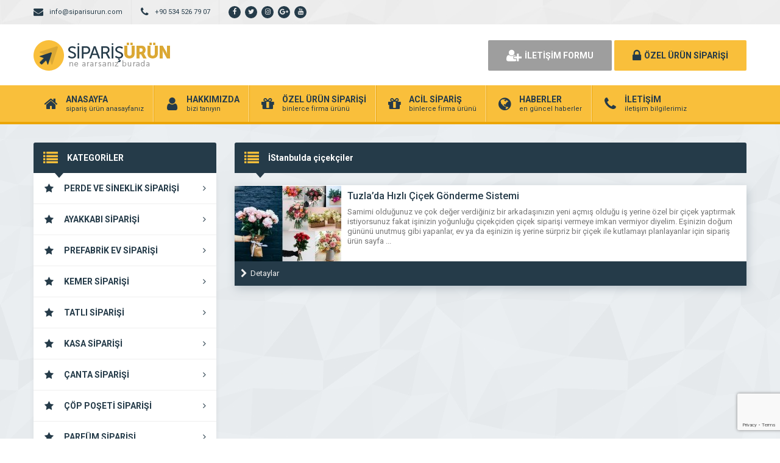

--- FILE ---
content_type: text/html
request_url: https://www.siparisurun.com/etiket/istanbulda-cicekciler
body_size: 4893
content:
<!DOCTYPE html>
<html lang="tr-TR">
<head>
<title>İStanbulda çiçekçiler | Özel Ürün Siparişi</title>
<meta http-equiv="Content-Type" content="text/html; charset=utf-8"/>
<meta name="viewport" content="width=device-width, initial-scale=1.0, maximum-scale=1.0, user-scalable=no">
<meta name="format-detection" content="telephone=no">
<link rel="profile" href="http://gmpg.org/xfn/11"> <link rel="pingback" href="https://www.siparisurun.com/xmlrpc.php"> <meta name="generator" content="Basribalci">      <meta name='robots' content='max-image-preview:large'/> <link rel='dns-prefetch' href='//www.google.com'/> <link rel="alternate" type="application/rss+xml" title="Özel Ürün Siparişi &raquo; beslemesi" href="https://www.siparisurun.com/feed"/> <link rel="alternate" type="application/rss+xml" title="Özel Ürün Siparişi &raquo; yorum beslemesi" href="https://www.siparisurun.com/comments/feed"/> <link rel="alternate" type="application/rss+xml" title="Özel Ürün Siparişi &raquo; İStanbulda çiçekçiler etiket beslemesi" href="https://www.siparisurun.com/etiket/istanbulda-cicekciler/feed"/>     <link rel="stylesheet" type="text/css" href="//www.siparisurun.com/wp-content/cache/wpfc-minified/kp8uo8el/2rozw.css" media="all"/> <!--[if lt IE 9]><link rel='stylesheet' id='twentythirteen-ie-css' href='https://www.siparisurun.com/wp-content/themes/portalv1/css/ie.css?ver=2015-01-18' type='text/css' media='all'/><![endif]--> <link rel="https://api.w.org/" href="https://www.siparisurun.com/wp-json/"/><link rel="alternate" type="application/json" href="https://www.siparisurun.com/wp-json/wp/v2/tags/912"/> </head> <body>  <div class="header"> <div class="header-top"> <div class="container"> <ul class="top-left pull-left"> <li><span class="fa fa-envelope"></span> info@siparisurun.com</li> </ul> <ul class="top-left pull-left"> <li><span class="fa fa-phone"></span> +90 534 526 79 07</li> </ul> <ul class="top-left pull-left social"> <li><a href="https://www.facebook.com/urunsiparisi/" target="_blank" rel="nofollow"><i class="fa fa-facebook"></i></a></li> <li><a href="" target="_blank" rel="nofollow"><i class="fa fa-twitter"></i></a></li> <li><a href="https://www.instagram.com/siparisurunler/" target="_blank" rel="nofollow"><i class="fa fa-instagram"></i></a></li> <li><a href="https://plus.google.com/u/0/112984749204414399022" target="_blank" rel="nofollow"><i class="fa fa-google-plus"></i></a></li> <li><a href="" target="_blank" rel="nofollow"><i class="fa fa-youtube"></i></a></li> </ul></div></div><div class="header-middle"> <div class="container"> <div class="logo"> <a href="https://www.siparisurun.com/"><img src="https://www.siparisurun.com/wp-content/themes/portalv1/images/logo.png" width="231" height="50" alt="Özel Ürün Siparişi"/></a></div><div class="header-mobile"> <ul> <li><span data-open=".buttons, .userpanel"><i class="fa fa-user"></i></span></li> <li><span data-open=".main-search"><i class="fa fa-search"></i></span></li> <li><span data-open=".menu"><i class="fa fa-list"></i></span></li> </ul></div><div class="buttons mobile-close"> <a href="https://www.siparisurun.com/iletisim" class="btn btn-default btn-lg"><span class="fa fa-user-plus"></span> İLETİŞİM FORMU</a> <a href="https://www.siparisurun.com/ozel-urun-siparisi" class="btn btn-primary btn-lg"><span class="fa fa-lock"></span> ÖZEL ÜRÜN SİPARİŞİ</a></div><div class="clear"></div></div></div><div class="header-menu"> <div class="container"> <ul class="menu mobile-close"> <li><a href="https://www.siparisurun.com/"><span class="fa fa-home"></span><span class="mn"><strong>ANASAYFA</strong><span>sipariş ürün anasayfanız</span></span></a></li> <li><a href="https://www.siparisurun.com/hakkimizda"><span class="fa fa-user"></span><span class="mn"><strong>HAKKIMIZDA</strong><span>bizi tanıyın</span></span></a></li> <li><a href="https://www.siparisurun.com/ozel-urun-siparisi"><span class="fa fa-gift"></span><span class="mn"><strong>ÖZEL ÜRÜN SİPARİŞİ</strong><span>binlerce firma ürünü</span></span></a></li> <li><a href="https://www.siparisurun.com/acil-siparis"><span class="fa fa-gift"></span><span class="mn"><strong>ACİL SİPARİŞ</strong><span>binlerce firma ürünü</span></span></a></li> <li><a href="https://www.siparisurun.com/haberler"><span class="fa fa-globe"></span><span class="mn"><strong>HABERLER</strong><span>en güncel haberler</span></span></a></li> <li><a href="https://www.siparisurun.com/iletisim"><span class="fa fa-phone"></span><span class="mn"><strong>İLETİŞİM</strong><span>iletişim bilgilerimiz</span></span></a></li> </ul></div></div></div><div class="content mb20"> <div class="container"> <div class="main-blocks mt30 mb20"> <div class="main-left"> <div class="block mb20"> <div class="block-title rounded"> <i class="fa fa-list"></i> <h4>KATEGORİLER</h4></div><ul class="categories">
<li> <a href="https://www.siparisurun.com/kategori/perde-sineklik-siparisi"><i class="fa fa-star"></i>Perde ve Sineklik Siparişi <i class="fa fa-angle-right"></i></a> </li>
<li> <a href="https://www.siparisurun.com/kategori/ayakkabi-siparisi"><i class="fa fa-star"></i>Ayakkabı Siparişi <i class="fa fa-angle-right"></i></a> </li>
<li> <a href="https://www.siparisurun.com/kategori/prefabrik-ev-siparisi"><i class="fa fa-star"></i>Prefabrik Ev Siparişi <i class="fa fa-angle-right"></i></a> </li>
<li> <a href="https://www.siparisurun.com/kategori/kemer-siparisi"><i class="fa fa-star"></i>Kemer Siparişi <i class="fa fa-angle-right"></i></a> </li>
<li> <a href="https://www.siparisurun.com/kategori/tatli-siparisi"><i class="fa fa-star"></i>Tatlı Siparişi <i class="fa fa-angle-right"></i></a> </li>
<li> <a href="https://www.siparisurun.com/kategori/kasa-siparisi"><i class="fa fa-star"></i>Kasa Siparişi <i class="fa fa-angle-right"></i></a> </li>
<li> <a href="https://www.siparisurun.com/kategori/canta-siparisi"><i class="fa fa-star"></i>Çanta Siparişi <i class="fa fa-angle-right"></i></a> </li>
<li> <a href="https://www.siparisurun.com/kategori/cop-poseti-siparisi"><i class="fa fa-star"></i>Çöp Poşeti Siparişi <i class="fa fa-angle-right"></i></a> </li>
<li> <a href="https://www.siparisurun.com/kategori/parfum-siparisi"><i class="fa fa-star"></i>Parfüm Siparişi <i class="fa fa-angle-right"></i></a> </li>
<li> <a href="https://www.siparisurun.com/kategori/cicek-siparisi"><i class="fa fa-star"></i>Çiçek Siparişi <i class="fa fa-angle-right"></i></a> </li>
<li> <a href="https://www.siparisurun.com/kategori/cuzdan-siparisi"><i class="fa fa-star"></i>Cüzdan Siparişi <i class="fa fa-angle-right"></i></a> </li>
<li> <a href="https://www.siparisurun.com/kategori/hediyelik-esya-siparisi"><i class="fa fa-star"></i>Hediyelik Eşya Siparişi <i class="fa fa-angle-right"></i></a> </li>
<li> <a href="https://www.siparisurun.com/kategori/kitap-siparisi"><i class="fa fa-star"></i>Kitap Siparişi <i class="fa fa-angle-right"></i></a> </li>
<li> <a href="https://www.siparisurun.com/kategori/yemek-siparisi"><i class="fa fa-star"></i>Yemek Siparişi <i class="fa fa-angle-right"></i></a> </li>
<li> <a href="https://www.siparisurun.com/kategori/galos-siparisi"><i class="fa fa-star"></i>Galoş Siparişi <i class="fa fa-angle-right"></i></a> </li>
<li> <a href="https://www.siparisurun.com/kategori/orgu-siparisi"><i class="fa fa-star"></i>Örgü Siparişi <i class="fa fa-angle-right"></i></a> </li>
<li> <a href="https://www.siparisurun.com/kategori/pasta-siparisi"><i class="fa fa-star"></i>Pasta Siparişi <i class="fa fa-angle-right"></i></a> </li>
<li> <a href="https://www.siparisurun.com/kategori/su-siparisi"><i class="fa fa-star"></i>Su Siparişi <i class="fa fa-angle-right"></i></a> </li>
<li> <a href="https://www.siparisurun.com/kategori/tesbih-siparisi"><i class="fa fa-star"></i>Tesbih Siparişi <i class="fa fa-angle-right"></i></a> </li>
<li> <a href="https://www.siparisurun.com/kategori/yuzuk-siparisi"><i class="fa fa-star"></i>Yüzük Siparişi <i class="fa fa-angle-right"></i></a> </li>
</ul></div><div class="firmad ana-solkat mb20"><a href="./iletisim"><img src="https://www.siparisurun.com/wp-content/themes/portalv1/images/banner-kare.gif" width="300" height="250"></a></div><div class="block mb20"> <div class="block-title rounded"> <i class="fa fa-map-marker"></i> <h4>YEREL ARAMA</h4></div><div class="locations"> <ul> <li><a href="./?s=İSTANBUL"><i class="fa fa-map-marker"></i> İSTANBUL</a></li> <li><a href="./?s=ANKARA"><i class="fa fa-map-marker"></i> ANKARA</a></li> <li><a href="./?s=ADIYAMAN"><i class="fa fa-map-marker"></i> ADIYAMAN</a></li> <li><a href="./?s=ADANA"><i class="fa fa-map-marker"></i> ADANA</a></li> <li><a href="./?s=BALIKESİR"><i class="fa fa-map-marker"></i> BALIKESİR</a></li> <li><a href="./?s=ÇANAKKALE"><i class="fa fa-map-marker"></i> ÇANAKKALE</a></li> <li><a href="./?s=MERSİN"><i class="fa fa-map-marker"></i> MERSİN</a></li> <li><a href="./?s=SİNOP"><i class="fa fa-map-marker"></i> SİNOP</a></li> <li><a href="./?s=ŞIRNAK"><i class="fa fa-map-marker"></i> ŞIRNAK</a></li> <li><a href="./?s=BİNGÖL"><i class="fa fa-map-marker"></i> BİNGÖL</a></li> <li><a href="./?s=BİLECİK"><i class="fa fa-map-marker"></i> BİLECİK</a></li> <li><a href="./?s=BİTLİS"><i class="fa fa-map-marker"></i> BİTLİS</a></li> <li><a href="./?s=TRABZON"><i class="fa fa-map-marker"></i> TRABZON</a></li> <li><a href="./?s=BAYBURT"><i class="fa fa-map-marker"></i> BAYBURT</a></li> <li><a href="./?s=BURDUR"><i class="fa fa-map-marker"></i> BURDUR</a></li> <li><a href="./?s=BURSA"><i class="fa fa-map-marker"></i> BURSA</a></li> <li><a href="./?s=ISPARTA"><i class="fa fa-map-marker"></i> ISPARTA</a></li> <li><a href="./?s=YOZGAT"><i class="fa fa-map-marker"></i> YOZGAT</a></li> <li><a href="./?s=AMASYA"><i class="fa fa-map-marker"></i> AMASYA</a></li> <li><a href="./?s=HATAY"><i class="fa fa-map-marker"></i> HATAY</a></li> <li class="full"><a href="#"><i class="fa fa-map-marker"></i> TÜM İLLERİ GÖRÜNTÜLE</a></li> </ul> <ul class="hidden-locations"> <li><a href="./?s=AFYONKARAHİSAR"><i class="fa fa-map-marker"></i> AFYONKARAHİSAR</a></li> <li><a href="./?s=AĞRI"><i class="fa fa-map-marker"></i> AĞRI</a></li> <li><a href="./?s=AKSARAY"><i class="fa fa-map-marker"></i> AKSARAY</a></li> <li><a href="./?s=ANTALYA"><i class="fa fa-map-marker"></i> ANTALYA</a></li> <li><a href="./?s=ARDAHAN"><i class="fa fa-map-marker"></i> ARDAHAN</a></li> <li><a href="./?s=ARTVİN"><i class="fa fa-map-marker"></i> ARTVİN</a></li> <li><a href="./?s=AYDIN"><i class="fa fa-map-marker"></i> AYDIN</a></li> <li><a href="./?s=BARTIN"><i class="fa fa-map-marker"></i> BARTIN</a></li> <li><a href="./?s=BATMAN"><i class="fa fa-map-marker"></i> BATMAN</a></li> <li><a href="./?s=BOLU"><i class="fa fa-map-marker"></i> BOLU</a></li> <li><a href="./?s=ÇANKIRI"><i class="fa fa-map-marker"></i> ÇANKIRI</a></li> <li><a href="./?s=ÇORUM"><i class="fa fa-map-marker"></i> ÇORUM</a></li> <li><a href="./?s=DENİZLİ"><i class="fa fa-map-marker"></i> DENİZLİ</a></li> <li><a href="./?s=DİYARBAKIR"><i class="fa fa-map-marker"></i> DİYARBAKIR</a></li> <li><a href="./?s=DÜZCE"><i class="fa fa-map-marker"></i> DÜZCE</a></li> <li><a href="./?s=EDİRNE"><i class="fa fa-map-marker"></i> EDİRNE</a></li> <li><a href="./?s=ELAZIĞ"><i class="fa fa-map-marker"></i> ELAZIĞ</a></li> <li><a href="./?s=ERZİNCAN"><i class="fa fa-map-marker"></i> ERZİNCAN</a></li> <li><a href="./?s=ERZURUM"><i class="fa fa-map-marker"></i> ERZURUM</a></li> <li><a href="./?s=ESKİŞEHİR"><i class="fa fa-map-marker"></i> ESKİŞEHİR</a></li> <li><a href="./?s=GAZİANTEP"><i class="fa fa-map-marker"></i> GAZİANTEP</a></li> <li><a href="./?s=GİRESUN"><i class="fa fa-map-marker"></i> GİRESUN</a></li> <li><a href="./?s=HAKKARİ"><i class="fa fa-map-marker"></i> HAKKARİ</a></li> <li><a href="./?s=IĞDIR"><i class="fa fa-map-marker"></i> IĞDIR</a></li> <li><a href="./?s=İZMİR"><i class="fa fa-map-marker"></i> İZMİR</a></li> <li><a href="./?s=KAHRAMANMARAŞ"><i class="fa fa-map-marker"></i> KAHRAMANMARAŞ</a></li> <li><a href="./?s=KARABÜK"><i class="fa fa-map-marker"></i> KARABÜK</a></li> <li><a href="./?s=KARAMAN"><i class="fa fa-map-marker"></i> KARAMAN</a></li> <li><a href="./?s=KARS"><i class="fa fa-map-marker"></i> KARS</a></li> <li><a href="./?s=KASTAMONU"><i class="fa fa-map-marker"></i> KASTAMONU</a></li> <li><a href="./?s=KAYSERİ"><i class="fa fa-map-marker"></i> KAYSERİ</a></li> <li><a href="./?s=KİLİS"><i class="fa fa-map-marker"></i> KİLİS</a></li> <li><a href="./?s=KIRIKKALE"><i class="fa fa-map-marker"></i> KIRIKKALE</a></li> <li><a href="./?s=KIRKLARELİ"><i class="fa fa-map-marker"></i> KIRKLARELİ</a></li> <li><a href="./?s=KIRŞEHİR"><i class="fa fa-map-marker"></i> KIRŞEHİR</a></li> <li><a href="./?s=KOCAELİ"><i class="fa fa-map-marker"></i> KOCAELİ</a></li> <li><a href="./?s=KONYA"><i class="fa fa-map-marker"></i> KONYA</a></li> <li><a href="./?s=KÜTAHYA"><i class="fa fa-map-marker"></i> KÜTAHYA</a></li> <li><a href="./?s=MALATYA"><i class="fa fa-map-marker"></i> MALATYA</a></li> <li><a href="./?s=MANİSA"><i class="fa fa-map-marker"></i> MANİSA</a></li> <li><a href="./?s=MARDİN"><i class="fa fa-map-marker"></i> MARDİN</a></li> <li><a href="./?s=MUĞLA"><i class="fa fa-map-marker"></i> MUĞLA</a></li> <li><a href="./?s=MUŞ"><i class="fa fa-map-marker"></i> MUŞ</a></li> <li><a href="./?s=NEVŞEHİR"><i class="fa fa-map-marker"></i> NEVŞEHİR</a></li> <li><a href="./?s=NİĞDE"><i class="fa fa-map-marker"></i> NİĞDE</a></li> <li><a href="./?s=ORDU"><i class="fa fa-map-marker"></i> ORDU</a></li> <li><a href="./?s=OSMANİYE"><i class="fa fa-map-marker"></i> OSMANİYE</a></li> <li><a href="./?s=RİZE"><i class="fa fa-map-marker"></i> RİZE</a></li> <li><a href="./?s=SAKARYA"><i class="fa fa-map-marker"></i> SAKARYA</a></li> <li><a href="./?s=SAMSUN"><i class="fa fa-map-marker"></i> SAMSUN</a></li> <li><a href="./?s=ŞANLIURFA"><i class="fa fa-map-marker"></i> ŞANLIURFA</a></li> <li><a href="./?s=SİİRT"><i class="fa fa-map-marker"></i> SİİRT</a></li> <li><a href="./?s=SİVAS"><i class="fa fa-map-marker"></i> SİVAS</a></li> <li><a href="./?s=TEKİRDAĞ"><i class="fa fa-map-marker"></i> TEKİRDAĞ</a></li> <li><a href="./?s=TOKAT"><i class="fa fa-map-marker"></i> TOKAT</a></li> <li><a href="./?s=TUNCELİ"><i class="fa fa-map-marker"></i> TUNCELİ</a></li> <li><a href="./?s=UŞAK"><i class="fa fa-map-marker"></i> UŞAK</a></li> <li><a href="./?s=VAN"><i class="fa fa-map-marker"></i> VAN</a></li> <li><a href="./?s=YALOVA"><i class="fa fa-map-marker"></i> YALOVA</a></li> <li><a href="./?s=ZONGULDAK"><i class="fa fa-map-marker"></i> ZONGULDAK</a></li> </ul> <div class="clear"></div></div></div><div class="firmad ana-solpop mb20"><a href="./iletisim"><img src="https://www.siparisurun.com/wp-content/themes/portalv1/images/banner-kare.gif" width="300" height="250"></a></div></div><div class="main-right"> <div class="block-title rounded mb20"> <i class="fa fa-list"></i><h4>İStanbulda çiçekçiler</h4></div><ul class="post-listing">
<li> <div class="listing-img"> <a href="https://www.siparisurun.com/tuzlada-hizli-cicek-gonderme-sistemi-h666.html"> <img src="https://www.siparisurun.com/wp-content/themes/portalv1/resizer.php?src=https://www.siparisurun.com/wp-content/uploads/2017/12/1-1.jpg&w=175&h=125&zc=1" alt="Tuzla’da Hızlı Çiçek Gönderme Sistemi" class="img-responsive"/> </a></div><div class="listing-info"> <h2><a href="https://www.siparisurun.com/tuzlada-hizli-cicek-gonderme-sistemi-h666.html">Tuzla’da Hızlı Çiçek Gönderme Sistemi</a></h2> <div class="listing-desc"><p>Samimi olduğunuz ve çok değer verdiğiniz bir arkadaşınızın yeni açmış olduğu iş yerine özel bir çiçek yaptırmak istiyorsunuz fakat işinizin yoğunluğu çiçekçiden çiçek siparişi vermeye imkan vermiyor diyelim. Eşinizin doğum gününü unutmuş gibi yapanlar, ev ya da eşinizin iş yerine sürpriz bir çiçek ile kutlamayı planlayanlar için sipariş ürün sayfa ...</p></div></div><div class="listing-alt"> <span><a href="https://www.siparisurun.com/tuzlada-hizli-cicek-gonderme-sistemi-h666.html"><i class="fa fa-chevron-right"></i> Detaylar</a></span></div></li>
</ul>
<div class="clear"></div><div class="nav-links"></div></div><div class="clear"></div></div></div></div><div class="interactive mt20"> <div class="container"> <h2>SİPARİŞ ÜRÜN PORTALI SAYESİNDE ARADIĞINIZ HERŞEY BURADA!</h2> <h3>Sistemimize hergün onlarca farklı sektörden, onlarca ürün sipariş gelmektedir. Aradığınız Herşey Burada!</h3> <div class="interactive-buttons"> <a href="https://www.siparisurun.com/ozel-urun-siparisi" class="int-ekle"><i class="fa fa-plus"></i> HEMEN SİPARİŞ VER</a> <a href="https://www.siparisurun.com/iletisim" class="int-bilgi"><i class="fa fa-info-circle"></i> BİLGİ ALMAK İSTİYORUM</a></div></div></div><div class="footer"> <div class="container"> <ul id="menu-footermenu1" class="footer-menu"><li id="menu-item-713" class="menu-item menu-item-type-post_type menu-item-object-page menu-item-home menu-item-713 depth0"><a href="https://www.siparisurun.com/">ANASAYFA</a></li> <li id="menu-item-717" class="menu-item menu-item-type-post_type menu-item-object-page menu-item-717 depth0"><a href="https://www.siparisurun.com/hakkimizda">HAKKIMIZDA</a></li> <li id="menu-item-714" class="menu-item menu-item-type-post_type menu-item-object-page menu-item-714 depth0"><a href="https://www.siparisurun.com/acil-siparis">ACİL SİPARİŞ</a></li> <li id="menu-item-715" class="menu-item menu-item-type-post_type menu-item-object-page menu-item-715 depth0"><a href="https://www.siparisurun.com/ozel-urun-siparisi">ÖZEL ÜRÜN SİPARİŞİ</a></li> <li id="menu-item-718" class="menu-item menu-item-type-post_type menu-item-object-page menu-item-718 depth0"><a href="https://www.siparisurun.com/iletisim">İLETİŞİM</a></li> </ul> <ul id="menu-footermenu2" class="footer-menu hidden-xs"><li id="menu-item-973" class="menu-item menu-item-type-taxonomy menu-item-object-category menu-item-973 depth0"><a href="https://www.siparisurun.com/kategori/canta-siparisi">Çanta Siparişi</a></li> <li id="menu-item-974" class="menu-item menu-item-type-taxonomy menu-item-object-category menu-item-974 depth0"><a href="https://www.siparisurun.com/kategori/cicek-siparisi">Çiçek Siparişi</a></li> <li id="menu-item-975" class="menu-item menu-item-type-taxonomy menu-item-object-category menu-item-975 depth0"><a href="https://www.siparisurun.com/kategori/cuzdan-siparisi">Cüzdan Siparişi</a></li> <li id="menu-item-976" class="menu-item menu-item-type-taxonomy menu-item-object-category menu-item-976 depth0"><a href="https://www.siparisurun.com/kategori/hediyelik-esya-siparisi">Hediyelik Eşya Siparişi</a></li> <li id="menu-item-977" class="menu-item menu-item-type-taxonomy menu-item-object-category menu-item-977 depth0"><a href="https://www.siparisurun.com/kategori/kemer-siparisi">Kemer Siparişi</a></li> </ul> <ul id="menu-footermenu3" class="footer-menu hidden-xs"><li id="menu-item-978" class="menu-item menu-item-type-taxonomy menu-item-object-category menu-item-978 depth0"><a href="https://www.siparisurun.com/kategori/pasta-siparisi">Pasta Siparişi</a></li> <li id="menu-item-979" class="menu-item menu-item-type-taxonomy menu-item-object-category menu-item-979 depth0"><a href="https://www.siparisurun.com/kategori/tatli-siparisi">Tatlı Siparişi</a></li> <li id="menu-item-980" class="menu-item menu-item-type-taxonomy menu-item-object-category menu-item-980 depth0"><a href="https://www.siparisurun.com/kategori/tesbih-siparisi">Tesbih Siparişi</a></li> <li id="menu-item-981" class="menu-item menu-item-type-taxonomy menu-item-object-category menu-item-981 depth0"><a href="https://www.siparisurun.com/kategori/yemek-siparisi">Yemek Siparişi</a></li> <li id="menu-item-982" class="menu-item menu-item-type-taxonomy menu-item-object-category menu-item-982 depth0"><a href="https://www.siparisurun.com/kategori/yuzuk-siparisi">Yüzük Siparişi</a></li> </ul> <ul id="menu-footermenu4" class="footer-menu hidden-xs"><li id="menu-item-987" class="menu-item menu-item-type-post_type menu-item-object-page menu-item-home menu-item-987 depth0"><a href="https://www.siparisurun.com/">ANASAYFA</a></li> <li id="menu-item-983" class="menu-item menu-item-type-post_type menu-item-object-page menu-item-983 depth0"><a href="https://www.siparisurun.com/acil-siparis">ACİL SİPARİŞ</a></li> <li id="menu-item-984" class="menu-item menu-item-type-post_type menu-item-object-page menu-item-984 depth0"><a href="https://www.siparisurun.com/ozel-urun-siparisi">ÖZEL ÜRÜN SİPARİŞİ</a></li> <li id="menu-item-985" class="menu-item menu-item-type-post_type menu-item-object-page menu-item-985 depth0"><a href="https://www.siparisurun.com/hakkimizda">HAKKIMIZDA</a></li> <li id="menu-item-986" class="menu-item menu-item-type-post_type menu-item-object-page menu-item-986 depth0"><a href="https://www.siparisurun.com/iletisim">İLETİŞİM</a></li> </ul> <div class="clear"></div></div></div><div class="bottom"> <div class="container"> <a href="#" class="footer-logo"> <img src="https://www.siparisurun.com/wp-content/themes/portalv1/images/footer-logo.png" width="148" height="32"/></a> <div class="copyright">COPYRIGHT &copy; 2017 TÜM HAKLARI SAKLIDIR.</div><a href="#" class="back-to-top"><i class="fa fa-long-arrow-up"></i></a>
<ul class="social">
<li><a href="https://www.facebook.com/urunsiparisi/" target="_blank" rel="nofollow"><i class="fa fa-facebook"></i></a></li>
<li><a href="" target="_blank" rel="nofollow"><i class="fa fa-twitter"></i></a></li>
<li><a href="https://www.instagram.com/siparisurunler/" target="_blank" rel="nofollow"><i class="fa fa-instagram"></i></a></li>
<li><a href="https://plus.google.com/u/0/112984749204414399022" target="_blank" rel="nofollow"><i class="fa fa-google-plus"></i></a></li>
<li><a href="" target="_blank" rel="nofollow"><i class="fa fa-youtube"></i></a></li>
</ul>
<div class="clear"></div></div></div><div class="whatsappfix hidden-lg hidden-md hidden-sm"> <a href="https://api.whatsapp.com/send?phone=+905345267907&text=Merhaba,ürün siparişi vermek istiyorum"><i class="fa fa-whatsapp"></i> Whatsapp Sipariş</a></div><script >(function (d, w, c){ (w[c]=w[c]||[]).push(function(){ try { w.yaCounter47548522=new Ya.Metrika({ id:47548522, clickmap:true, trackLinks:true, accurateTrackBounce:true });} catch(e){ }});var n=d.getElementsByTagName("script")[0], s=d.createElement("script"), f=function (){ n.parentNode.insertBefore(s, n); }; s.type="text/javascript"; s.async=true; s.src="https://mc.yandex.ru/metrika/watch.js"; if(w.opera=="[object Opera]"){ d.addEventListener("DOMContentLoaded", f, false); }else{ f(); }})(document, window, "yandex_metrika_callbacks");</script> <noscript><div><img src="https://mc.yandex.ru/watch/47548522" style="position:absolute; left:-9999px;" alt=""/></div></noscript> 
<noscript id="wpfc-google-fonts"><link href="https://fonts.googleapis.com/css?family=Roboto:300,400,500,700,900&subset=latin-ext" rel="stylesheet" type="text/css">
</noscript>
<script>var template_url='https://www.siparisurun.com/wp-content/themes/portalv1/';
var home_url='https://www.siparisurun.com/';</script>
<script>var Tawk_API=Tawk_API||{}, Tawk_LoadStart=new Date();
(function(){
var s1=document.createElement("script"),s0=document.getElementsByTagName("script")[0];
s1.async=true;
s1.src='https://embed.tawk.to/5a70d89f4b401e45400c8841/default';
s1.charset='UTF-8';
s1.setAttribute('crossorigin','*');
s0.parentNode.insertBefore(s1,s0);
})();</script>
<script id='contact-form-7-js-extra'>var wpcf7={"api":{"root":"https:\/\/www.siparisurun.com\/wp-json\/","namespace":"contact-form-7\/v1"}};</script>
<script id='disqus_count-js-extra'>var countVars={"disqusShortname":"siparisurun"};</script>
<script id='wpcf7-recaptcha-js-extra'>var wpcf7_recaptcha={"sitekey":"6LfOJPMcAAAAAJcB8VTeWeGVkFCKI32HZCupHRI2","actions":{"homepage":"homepage","contactform":"contactform"}};</script>
<script src='//www.siparisurun.com/wp-content/cache/wpfc-minified/g4nbg4of/2rozw.js' type="text/javascript"></script>
<script async src="https://www.googletagmanager.com/gtag/js?id=UA-111690724-6"></script>
<script>window.dataLayer=window.dataLayer||[];
function gtag(){dataLayer.push(arguments);}
gtag('js', new Date());
gtag('config', 'UA-111690724-6');</script>
<script defer src='//www.siparisurun.com/wp-content/cache/wpfc-minified/pi44r0w/2rozw.js' type="text/javascript"></script>
<script defer type='text/javascript' src='https://www.google.com/recaptcha/api.js?render=6LfOJPMcAAAAAJcB8VTeWeGVkFCKI32HZCupHRI2&#038;ver=3.0' id='google-recaptcha-js'></script>
<script defer src='//www.siparisurun.com/wp-content/cache/wpfc-minified/lkc8xxuz/2rozw.js' type="text/javascript"></script>
<script>document.addEventListener('DOMContentLoaded',function(){function wpfcgl(){var wgh=document.querySelector('noscript#wpfc-google-fonts').innerText, wgha=wgh.match(/<link[^\>]+>/gi);for(i=0;i<wgha.length;i++){var wrpr=document.createElement('div');wrpr.innerHTML=wgha[i];document.body.appendChild(wrpr.firstChild);}}wpfcgl();});</script>
</body>
</html><!-- WP Fastest Cache file was created in 0.70981597900391 seconds, on 25-10-21 23:52:09 -->

--- FILE ---
content_type: text/html; charset=utf-8
request_url: https://www.google.com/recaptcha/api2/anchor?ar=1&k=6LfOJPMcAAAAAJcB8VTeWeGVkFCKI32HZCupHRI2&co=aHR0cHM6Ly93d3cuc2lwYXJpc3VydW4uY29tOjQ0Mw..&hl=en&v=PoyoqOPhxBO7pBk68S4YbpHZ&size=invisible&anchor-ms=20000&execute-ms=30000&cb=p2t1rfiocg81
body_size: 49794
content:
<!DOCTYPE HTML><html dir="ltr" lang="en"><head><meta http-equiv="Content-Type" content="text/html; charset=UTF-8">
<meta http-equiv="X-UA-Compatible" content="IE=edge">
<title>reCAPTCHA</title>
<style type="text/css">
/* cyrillic-ext */
@font-face {
  font-family: 'Roboto';
  font-style: normal;
  font-weight: 400;
  font-stretch: 100%;
  src: url(//fonts.gstatic.com/s/roboto/v48/KFO7CnqEu92Fr1ME7kSn66aGLdTylUAMa3GUBHMdazTgWw.woff2) format('woff2');
  unicode-range: U+0460-052F, U+1C80-1C8A, U+20B4, U+2DE0-2DFF, U+A640-A69F, U+FE2E-FE2F;
}
/* cyrillic */
@font-face {
  font-family: 'Roboto';
  font-style: normal;
  font-weight: 400;
  font-stretch: 100%;
  src: url(//fonts.gstatic.com/s/roboto/v48/KFO7CnqEu92Fr1ME7kSn66aGLdTylUAMa3iUBHMdazTgWw.woff2) format('woff2');
  unicode-range: U+0301, U+0400-045F, U+0490-0491, U+04B0-04B1, U+2116;
}
/* greek-ext */
@font-face {
  font-family: 'Roboto';
  font-style: normal;
  font-weight: 400;
  font-stretch: 100%;
  src: url(//fonts.gstatic.com/s/roboto/v48/KFO7CnqEu92Fr1ME7kSn66aGLdTylUAMa3CUBHMdazTgWw.woff2) format('woff2');
  unicode-range: U+1F00-1FFF;
}
/* greek */
@font-face {
  font-family: 'Roboto';
  font-style: normal;
  font-weight: 400;
  font-stretch: 100%;
  src: url(//fonts.gstatic.com/s/roboto/v48/KFO7CnqEu92Fr1ME7kSn66aGLdTylUAMa3-UBHMdazTgWw.woff2) format('woff2');
  unicode-range: U+0370-0377, U+037A-037F, U+0384-038A, U+038C, U+038E-03A1, U+03A3-03FF;
}
/* math */
@font-face {
  font-family: 'Roboto';
  font-style: normal;
  font-weight: 400;
  font-stretch: 100%;
  src: url(//fonts.gstatic.com/s/roboto/v48/KFO7CnqEu92Fr1ME7kSn66aGLdTylUAMawCUBHMdazTgWw.woff2) format('woff2');
  unicode-range: U+0302-0303, U+0305, U+0307-0308, U+0310, U+0312, U+0315, U+031A, U+0326-0327, U+032C, U+032F-0330, U+0332-0333, U+0338, U+033A, U+0346, U+034D, U+0391-03A1, U+03A3-03A9, U+03B1-03C9, U+03D1, U+03D5-03D6, U+03F0-03F1, U+03F4-03F5, U+2016-2017, U+2034-2038, U+203C, U+2040, U+2043, U+2047, U+2050, U+2057, U+205F, U+2070-2071, U+2074-208E, U+2090-209C, U+20D0-20DC, U+20E1, U+20E5-20EF, U+2100-2112, U+2114-2115, U+2117-2121, U+2123-214F, U+2190, U+2192, U+2194-21AE, U+21B0-21E5, U+21F1-21F2, U+21F4-2211, U+2213-2214, U+2216-22FF, U+2308-230B, U+2310, U+2319, U+231C-2321, U+2336-237A, U+237C, U+2395, U+239B-23B7, U+23D0, U+23DC-23E1, U+2474-2475, U+25AF, U+25B3, U+25B7, U+25BD, U+25C1, U+25CA, U+25CC, U+25FB, U+266D-266F, U+27C0-27FF, U+2900-2AFF, U+2B0E-2B11, U+2B30-2B4C, U+2BFE, U+3030, U+FF5B, U+FF5D, U+1D400-1D7FF, U+1EE00-1EEFF;
}
/* symbols */
@font-face {
  font-family: 'Roboto';
  font-style: normal;
  font-weight: 400;
  font-stretch: 100%;
  src: url(//fonts.gstatic.com/s/roboto/v48/KFO7CnqEu92Fr1ME7kSn66aGLdTylUAMaxKUBHMdazTgWw.woff2) format('woff2');
  unicode-range: U+0001-000C, U+000E-001F, U+007F-009F, U+20DD-20E0, U+20E2-20E4, U+2150-218F, U+2190, U+2192, U+2194-2199, U+21AF, U+21E6-21F0, U+21F3, U+2218-2219, U+2299, U+22C4-22C6, U+2300-243F, U+2440-244A, U+2460-24FF, U+25A0-27BF, U+2800-28FF, U+2921-2922, U+2981, U+29BF, U+29EB, U+2B00-2BFF, U+4DC0-4DFF, U+FFF9-FFFB, U+10140-1018E, U+10190-1019C, U+101A0, U+101D0-101FD, U+102E0-102FB, U+10E60-10E7E, U+1D2C0-1D2D3, U+1D2E0-1D37F, U+1F000-1F0FF, U+1F100-1F1AD, U+1F1E6-1F1FF, U+1F30D-1F30F, U+1F315, U+1F31C, U+1F31E, U+1F320-1F32C, U+1F336, U+1F378, U+1F37D, U+1F382, U+1F393-1F39F, U+1F3A7-1F3A8, U+1F3AC-1F3AF, U+1F3C2, U+1F3C4-1F3C6, U+1F3CA-1F3CE, U+1F3D4-1F3E0, U+1F3ED, U+1F3F1-1F3F3, U+1F3F5-1F3F7, U+1F408, U+1F415, U+1F41F, U+1F426, U+1F43F, U+1F441-1F442, U+1F444, U+1F446-1F449, U+1F44C-1F44E, U+1F453, U+1F46A, U+1F47D, U+1F4A3, U+1F4B0, U+1F4B3, U+1F4B9, U+1F4BB, U+1F4BF, U+1F4C8-1F4CB, U+1F4D6, U+1F4DA, U+1F4DF, U+1F4E3-1F4E6, U+1F4EA-1F4ED, U+1F4F7, U+1F4F9-1F4FB, U+1F4FD-1F4FE, U+1F503, U+1F507-1F50B, U+1F50D, U+1F512-1F513, U+1F53E-1F54A, U+1F54F-1F5FA, U+1F610, U+1F650-1F67F, U+1F687, U+1F68D, U+1F691, U+1F694, U+1F698, U+1F6AD, U+1F6B2, U+1F6B9-1F6BA, U+1F6BC, U+1F6C6-1F6CF, U+1F6D3-1F6D7, U+1F6E0-1F6EA, U+1F6F0-1F6F3, U+1F6F7-1F6FC, U+1F700-1F7FF, U+1F800-1F80B, U+1F810-1F847, U+1F850-1F859, U+1F860-1F887, U+1F890-1F8AD, U+1F8B0-1F8BB, U+1F8C0-1F8C1, U+1F900-1F90B, U+1F93B, U+1F946, U+1F984, U+1F996, U+1F9E9, U+1FA00-1FA6F, U+1FA70-1FA7C, U+1FA80-1FA89, U+1FA8F-1FAC6, U+1FACE-1FADC, U+1FADF-1FAE9, U+1FAF0-1FAF8, U+1FB00-1FBFF;
}
/* vietnamese */
@font-face {
  font-family: 'Roboto';
  font-style: normal;
  font-weight: 400;
  font-stretch: 100%;
  src: url(//fonts.gstatic.com/s/roboto/v48/KFO7CnqEu92Fr1ME7kSn66aGLdTylUAMa3OUBHMdazTgWw.woff2) format('woff2');
  unicode-range: U+0102-0103, U+0110-0111, U+0128-0129, U+0168-0169, U+01A0-01A1, U+01AF-01B0, U+0300-0301, U+0303-0304, U+0308-0309, U+0323, U+0329, U+1EA0-1EF9, U+20AB;
}
/* latin-ext */
@font-face {
  font-family: 'Roboto';
  font-style: normal;
  font-weight: 400;
  font-stretch: 100%;
  src: url(//fonts.gstatic.com/s/roboto/v48/KFO7CnqEu92Fr1ME7kSn66aGLdTylUAMa3KUBHMdazTgWw.woff2) format('woff2');
  unicode-range: U+0100-02BA, U+02BD-02C5, U+02C7-02CC, U+02CE-02D7, U+02DD-02FF, U+0304, U+0308, U+0329, U+1D00-1DBF, U+1E00-1E9F, U+1EF2-1EFF, U+2020, U+20A0-20AB, U+20AD-20C0, U+2113, U+2C60-2C7F, U+A720-A7FF;
}
/* latin */
@font-face {
  font-family: 'Roboto';
  font-style: normal;
  font-weight: 400;
  font-stretch: 100%;
  src: url(//fonts.gstatic.com/s/roboto/v48/KFO7CnqEu92Fr1ME7kSn66aGLdTylUAMa3yUBHMdazQ.woff2) format('woff2');
  unicode-range: U+0000-00FF, U+0131, U+0152-0153, U+02BB-02BC, U+02C6, U+02DA, U+02DC, U+0304, U+0308, U+0329, U+2000-206F, U+20AC, U+2122, U+2191, U+2193, U+2212, U+2215, U+FEFF, U+FFFD;
}
/* cyrillic-ext */
@font-face {
  font-family: 'Roboto';
  font-style: normal;
  font-weight: 500;
  font-stretch: 100%;
  src: url(//fonts.gstatic.com/s/roboto/v48/KFO7CnqEu92Fr1ME7kSn66aGLdTylUAMa3GUBHMdazTgWw.woff2) format('woff2');
  unicode-range: U+0460-052F, U+1C80-1C8A, U+20B4, U+2DE0-2DFF, U+A640-A69F, U+FE2E-FE2F;
}
/* cyrillic */
@font-face {
  font-family: 'Roboto';
  font-style: normal;
  font-weight: 500;
  font-stretch: 100%;
  src: url(//fonts.gstatic.com/s/roboto/v48/KFO7CnqEu92Fr1ME7kSn66aGLdTylUAMa3iUBHMdazTgWw.woff2) format('woff2');
  unicode-range: U+0301, U+0400-045F, U+0490-0491, U+04B0-04B1, U+2116;
}
/* greek-ext */
@font-face {
  font-family: 'Roboto';
  font-style: normal;
  font-weight: 500;
  font-stretch: 100%;
  src: url(//fonts.gstatic.com/s/roboto/v48/KFO7CnqEu92Fr1ME7kSn66aGLdTylUAMa3CUBHMdazTgWw.woff2) format('woff2');
  unicode-range: U+1F00-1FFF;
}
/* greek */
@font-face {
  font-family: 'Roboto';
  font-style: normal;
  font-weight: 500;
  font-stretch: 100%;
  src: url(//fonts.gstatic.com/s/roboto/v48/KFO7CnqEu92Fr1ME7kSn66aGLdTylUAMa3-UBHMdazTgWw.woff2) format('woff2');
  unicode-range: U+0370-0377, U+037A-037F, U+0384-038A, U+038C, U+038E-03A1, U+03A3-03FF;
}
/* math */
@font-face {
  font-family: 'Roboto';
  font-style: normal;
  font-weight: 500;
  font-stretch: 100%;
  src: url(//fonts.gstatic.com/s/roboto/v48/KFO7CnqEu92Fr1ME7kSn66aGLdTylUAMawCUBHMdazTgWw.woff2) format('woff2');
  unicode-range: U+0302-0303, U+0305, U+0307-0308, U+0310, U+0312, U+0315, U+031A, U+0326-0327, U+032C, U+032F-0330, U+0332-0333, U+0338, U+033A, U+0346, U+034D, U+0391-03A1, U+03A3-03A9, U+03B1-03C9, U+03D1, U+03D5-03D6, U+03F0-03F1, U+03F4-03F5, U+2016-2017, U+2034-2038, U+203C, U+2040, U+2043, U+2047, U+2050, U+2057, U+205F, U+2070-2071, U+2074-208E, U+2090-209C, U+20D0-20DC, U+20E1, U+20E5-20EF, U+2100-2112, U+2114-2115, U+2117-2121, U+2123-214F, U+2190, U+2192, U+2194-21AE, U+21B0-21E5, U+21F1-21F2, U+21F4-2211, U+2213-2214, U+2216-22FF, U+2308-230B, U+2310, U+2319, U+231C-2321, U+2336-237A, U+237C, U+2395, U+239B-23B7, U+23D0, U+23DC-23E1, U+2474-2475, U+25AF, U+25B3, U+25B7, U+25BD, U+25C1, U+25CA, U+25CC, U+25FB, U+266D-266F, U+27C0-27FF, U+2900-2AFF, U+2B0E-2B11, U+2B30-2B4C, U+2BFE, U+3030, U+FF5B, U+FF5D, U+1D400-1D7FF, U+1EE00-1EEFF;
}
/* symbols */
@font-face {
  font-family: 'Roboto';
  font-style: normal;
  font-weight: 500;
  font-stretch: 100%;
  src: url(//fonts.gstatic.com/s/roboto/v48/KFO7CnqEu92Fr1ME7kSn66aGLdTylUAMaxKUBHMdazTgWw.woff2) format('woff2');
  unicode-range: U+0001-000C, U+000E-001F, U+007F-009F, U+20DD-20E0, U+20E2-20E4, U+2150-218F, U+2190, U+2192, U+2194-2199, U+21AF, U+21E6-21F0, U+21F3, U+2218-2219, U+2299, U+22C4-22C6, U+2300-243F, U+2440-244A, U+2460-24FF, U+25A0-27BF, U+2800-28FF, U+2921-2922, U+2981, U+29BF, U+29EB, U+2B00-2BFF, U+4DC0-4DFF, U+FFF9-FFFB, U+10140-1018E, U+10190-1019C, U+101A0, U+101D0-101FD, U+102E0-102FB, U+10E60-10E7E, U+1D2C0-1D2D3, U+1D2E0-1D37F, U+1F000-1F0FF, U+1F100-1F1AD, U+1F1E6-1F1FF, U+1F30D-1F30F, U+1F315, U+1F31C, U+1F31E, U+1F320-1F32C, U+1F336, U+1F378, U+1F37D, U+1F382, U+1F393-1F39F, U+1F3A7-1F3A8, U+1F3AC-1F3AF, U+1F3C2, U+1F3C4-1F3C6, U+1F3CA-1F3CE, U+1F3D4-1F3E0, U+1F3ED, U+1F3F1-1F3F3, U+1F3F5-1F3F7, U+1F408, U+1F415, U+1F41F, U+1F426, U+1F43F, U+1F441-1F442, U+1F444, U+1F446-1F449, U+1F44C-1F44E, U+1F453, U+1F46A, U+1F47D, U+1F4A3, U+1F4B0, U+1F4B3, U+1F4B9, U+1F4BB, U+1F4BF, U+1F4C8-1F4CB, U+1F4D6, U+1F4DA, U+1F4DF, U+1F4E3-1F4E6, U+1F4EA-1F4ED, U+1F4F7, U+1F4F9-1F4FB, U+1F4FD-1F4FE, U+1F503, U+1F507-1F50B, U+1F50D, U+1F512-1F513, U+1F53E-1F54A, U+1F54F-1F5FA, U+1F610, U+1F650-1F67F, U+1F687, U+1F68D, U+1F691, U+1F694, U+1F698, U+1F6AD, U+1F6B2, U+1F6B9-1F6BA, U+1F6BC, U+1F6C6-1F6CF, U+1F6D3-1F6D7, U+1F6E0-1F6EA, U+1F6F0-1F6F3, U+1F6F7-1F6FC, U+1F700-1F7FF, U+1F800-1F80B, U+1F810-1F847, U+1F850-1F859, U+1F860-1F887, U+1F890-1F8AD, U+1F8B0-1F8BB, U+1F8C0-1F8C1, U+1F900-1F90B, U+1F93B, U+1F946, U+1F984, U+1F996, U+1F9E9, U+1FA00-1FA6F, U+1FA70-1FA7C, U+1FA80-1FA89, U+1FA8F-1FAC6, U+1FACE-1FADC, U+1FADF-1FAE9, U+1FAF0-1FAF8, U+1FB00-1FBFF;
}
/* vietnamese */
@font-face {
  font-family: 'Roboto';
  font-style: normal;
  font-weight: 500;
  font-stretch: 100%;
  src: url(//fonts.gstatic.com/s/roboto/v48/KFO7CnqEu92Fr1ME7kSn66aGLdTylUAMa3OUBHMdazTgWw.woff2) format('woff2');
  unicode-range: U+0102-0103, U+0110-0111, U+0128-0129, U+0168-0169, U+01A0-01A1, U+01AF-01B0, U+0300-0301, U+0303-0304, U+0308-0309, U+0323, U+0329, U+1EA0-1EF9, U+20AB;
}
/* latin-ext */
@font-face {
  font-family: 'Roboto';
  font-style: normal;
  font-weight: 500;
  font-stretch: 100%;
  src: url(//fonts.gstatic.com/s/roboto/v48/KFO7CnqEu92Fr1ME7kSn66aGLdTylUAMa3KUBHMdazTgWw.woff2) format('woff2');
  unicode-range: U+0100-02BA, U+02BD-02C5, U+02C7-02CC, U+02CE-02D7, U+02DD-02FF, U+0304, U+0308, U+0329, U+1D00-1DBF, U+1E00-1E9F, U+1EF2-1EFF, U+2020, U+20A0-20AB, U+20AD-20C0, U+2113, U+2C60-2C7F, U+A720-A7FF;
}
/* latin */
@font-face {
  font-family: 'Roboto';
  font-style: normal;
  font-weight: 500;
  font-stretch: 100%;
  src: url(//fonts.gstatic.com/s/roboto/v48/KFO7CnqEu92Fr1ME7kSn66aGLdTylUAMa3yUBHMdazQ.woff2) format('woff2');
  unicode-range: U+0000-00FF, U+0131, U+0152-0153, U+02BB-02BC, U+02C6, U+02DA, U+02DC, U+0304, U+0308, U+0329, U+2000-206F, U+20AC, U+2122, U+2191, U+2193, U+2212, U+2215, U+FEFF, U+FFFD;
}
/* cyrillic-ext */
@font-face {
  font-family: 'Roboto';
  font-style: normal;
  font-weight: 900;
  font-stretch: 100%;
  src: url(//fonts.gstatic.com/s/roboto/v48/KFO7CnqEu92Fr1ME7kSn66aGLdTylUAMa3GUBHMdazTgWw.woff2) format('woff2');
  unicode-range: U+0460-052F, U+1C80-1C8A, U+20B4, U+2DE0-2DFF, U+A640-A69F, U+FE2E-FE2F;
}
/* cyrillic */
@font-face {
  font-family: 'Roboto';
  font-style: normal;
  font-weight: 900;
  font-stretch: 100%;
  src: url(//fonts.gstatic.com/s/roboto/v48/KFO7CnqEu92Fr1ME7kSn66aGLdTylUAMa3iUBHMdazTgWw.woff2) format('woff2');
  unicode-range: U+0301, U+0400-045F, U+0490-0491, U+04B0-04B1, U+2116;
}
/* greek-ext */
@font-face {
  font-family: 'Roboto';
  font-style: normal;
  font-weight: 900;
  font-stretch: 100%;
  src: url(//fonts.gstatic.com/s/roboto/v48/KFO7CnqEu92Fr1ME7kSn66aGLdTylUAMa3CUBHMdazTgWw.woff2) format('woff2');
  unicode-range: U+1F00-1FFF;
}
/* greek */
@font-face {
  font-family: 'Roboto';
  font-style: normal;
  font-weight: 900;
  font-stretch: 100%;
  src: url(//fonts.gstatic.com/s/roboto/v48/KFO7CnqEu92Fr1ME7kSn66aGLdTylUAMa3-UBHMdazTgWw.woff2) format('woff2');
  unicode-range: U+0370-0377, U+037A-037F, U+0384-038A, U+038C, U+038E-03A1, U+03A3-03FF;
}
/* math */
@font-face {
  font-family: 'Roboto';
  font-style: normal;
  font-weight: 900;
  font-stretch: 100%;
  src: url(//fonts.gstatic.com/s/roboto/v48/KFO7CnqEu92Fr1ME7kSn66aGLdTylUAMawCUBHMdazTgWw.woff2) format('woff2');
  unicode-range: U+0302-0303, U+0305, U+0307-0308, U+0310, U+0312, U+0315, U+031A, U+0326-0327, U+032C, U+032F-0330, U+0332-0333, U+0338, U+033A, U+0346, U+034D, U+0391-03A1, U+03A3-03A9, U+03B1-03C9, U+03D1, U+03D5-03D6, U+03F0-03F1, U+03F4-03F5, U+2016-2017, U+2034-2038, U+203C, U+2040, U+2043, U+2047, U+2050, U+2057, U+205F, U+2070-2071, U+2074-208E, U+2090-209C, U+20D0-20DC, U+20E1, U+20E5-20EF, U+2100-2112, U+2114-2115, U+2117-2121, U+2123-214F, U+2190, U+2192, U+2194-21AE, U+21B0-21E5, U+21F1-21F2, U+21F4-2211, U+2213-2214, U+2216-22FF, U+2308-230B, U+2310, U+2319, U+231C-2321, U+2336-237A, U+237C, U+2395, U+239B-23B7, U+23D0, U+23DC-23E1, U+2474-2475, U+25AF, U+25B3, U+25B7, U+25BD, U+25C1, U+25CA, U+25CC, U+25FB, U+266D-266F, U+27C0-27FF, U+2900-2AFF, U+2B0E-2B11, U+2B30-2B4C, U+2BFE, U+3030, U+FF5B, U+FF5D, U+1D400-1D7FF, U+1EE00-1EEFF;
}
/* symbols */
@font-face {
  font-family: 'Roboto';
  font-style: normal;
  font-weight: 900;
  font-stretch: 100%;
  src: url(//fonts.gstatic.com/s/roboto/v48/KFO7CnqEu92Fr1ME7kSn66aGLdTylUAMaxKUBHMdazTgWw.woff2) format('woff2');
  unicode-range: U+0001-000C, U+000E-001F, U+007F-009F, U+20DD-20E0, U+20E2-20E4, U+2150-218F, U+2190, U+2192, U+2194-2199, U+21AF, U+21E6-21F0, U+21F3, U+2218-2219, U+2299, U+22C4-22C6, U+2300-243F, U+2440-244A, U+2460-24FF, U+25A0-27BF, U+2800-28FF, U+2921-2922, U+2981, U+29BF, U+29EB, U+2B00-2BFF, U+4DC0-4DFF, U+FFF9-FFFB, U+10140-1018E, U+10190-1019C, U+101A0, U+101D0-101FD, U+102E0-102FB, U+10E60-10E7E, U+1D2C0-1D2D3, U+1D2E0-1D37F, U+1F000-1F0FF, U+1F100-1F1AD, U+1F1E6-1F1FF, U+1F30D-1F30F, U+1F315, U+1F31C, U+1F31E, U+1F320-1F32C, U+1F336, U+1F378, U+1F37D, U+1F382, U+1F393-1F39F, U+1F3A7-1F3A8, U+1F3AC-1F3AF, U+1F3C2, U+1F3C4-1F3C6, U+1F3CA-1F3CE, U+1F3D4-1F3E0, U+1F3ED, U+1F3F1-1F3F3, U+1F3F5-1F3F7, U+1F408, U+1F415, U+1F41F, U+1F426, U+1F43F, U+1F441-1F442, U+1F444, U+1F446-1F449, U+1F44C-1F44E, U+1F453, U+1F46A, U+1F47D, U+1F4A3, U+1F4B0, U+1F4B3, U+1F4B9, U+1F4BB, U+1F4BF, U+1F4C8-1F4CB, U+1F4D6, U+1F4DA, U+1F4DF, U+1F4E3-1F4E6, U+1F4EA-1F4ED, U+1F4F7, U+1F4F9-1F4FB, U+1F4FD-1F4FE, U+1F503, U+1F507-1F50B, U+1F50D, U+1F512-1F513, U+1F53E-1F54A, U+1F54F-1F5FA, U+1F610, U+1F650-1F67F, U+1F687, U+1F68D, U+1F691, U+1F694, U+1F698, U+1F6AD, U+1F6B2, U+1F6B9-1F6BA, U+1F6BC, U+1F6C6-1F6CF, U+1F6D3-1F6D7, U+1F6E0-1F6EA, U+1F6F0-1F6F3, U+1F6F7-1F6FC, U+1F700-1F7FF, U+1F800-1F80B, U+1F810-1F847, U+1F850-1F859, U+1F860-1F887, U+1F890-1F8AD, U+1F8B0-1F8BB, U+1F8C0-1F8C1, U+1F900-1F90B, U+1F93B, U+1F946, U+1F984, U+1F996, U+1F9E9, U+1FA00-1FA6F, U+1FA70-1FA7C, U+1FA80-1FA89, U+1FA8F-1FAC6, U+1FACE-1FADC, U+1FADF-1FAE9, U+1FAF0-1FAF8, U+1FB00-1FBFF;
}
/* vietnamese */
@font-face {
  font-family: 'Roboto';
  font-style: normal;
  font-weight: 900;
  font-stretch: 100%;
  src: url(//fonts.gstatic.com/s/roboto/v48/KFO7CnqEu92Fr1ME7kSn66aGLdTylUAMa3OUBHMdazTgWw.woff2) format('woff2');
  unicode-range: U+0102-0103, U+0110-0111, U+0128-0129, U+0168-0169, U+01A0-01A1, U+01AF-01B0, U+0300-0301, U+0303-0304, U+0308-0309, U+0323, U+0329, U+1EA0-1EF9, U+20AB;
}
/* latin-ext */
@font-face {
  font-family: 'Roboto';
  font-style: normal;
  font-weight: 900;
  font-stretch: 100%;
  src: url(//fonts.gstatic.com/s/roboto/v48/KFO7CnqEu92Fr1ME7kSn66aGLdTylUAMa3KUBHMdazTgWw.woff2) format('woff2');
  unicode-range: U+0100-02BA, U+02BD-02C5, U+02C7-02CC, U+02CE-02D7, U+02DD-02FF, U+0304, U+0308, U+0329, U+1D00-1DBF, U+1E00-1E9F, U+1EF2-1EFF, U+2020, U+20A0-20AB, U+20AD-20C0, U+2113, U+2C60-2C7F, U+A720-A7FF;
}
/* latin */
@font-face {
  font-family: 'Roboto';
  font-style: normal;
  font-weight: 900;
  font-stretch: 100%;
  src: url(//fonts.gstatic.com/s/roboto/v48/KFO7CnqEu92Fr1ME7kSn66aGLdTylUAMa3yUBHMdazQ.woff2) format('woff2');
  unicode-range: U+0000-00FF, U+0131, U+0152-0153, U+02BB-02BC, U+02C6, U+02DA, U+02DC, U+0304, U+0308, U+0329, U+2000-206F, U+20AC, U+2122, U+2191, U+2193, U+2212, U+2215, U+FEFF, U+FFFD;
}

</style>
<link rel="stylesheet" type="text/css" href="https://www.gstatic.com/recaptcha/releases/PoyoqOPhxBO7pBk68S4YbpHZ/styles__ltr.css">
<script nonce="VKBLPjKek59vlDhS5nrflQ" type="text/javascript">window['__recaptcha_api'] = 'https://www.google.com/recaptcha/api2/';</script>
<script type="text/javascript" src="https://www.gstatic.com/recaptcha/releases/PoyoqOPhxBO7pBk68S4YbpHZ/recaptcha__en.js" nonce="VKBLPjKek59vlDhS5nrflQ">
      
    </script></head>
<body><div id="rc-anchor-alert" class="rc-anchor-alert"></div>
<input type="hidden" id="recaptcha-token" value="[base64]">
<script type="text/javascript" nonce="VKBLPjKek59vlDhS5nrflQ">
      recaptcha.anchor.Main.init("[\x22ainput\x22,[\x22bgdata\x22,\x22\x22,\[base64]/[base64]/[base64]/bmV3IHJbeF0oY1swXSk6RT09Mj9uZXcgclt4XShjWzBdLGNbMV0pOkU9PTM/bmV3IHJbeF0oY1swXSxjWzFdLGNbMl0pOkU9PTQ/[base64]/[base64]/[base64]/[base64]/[base64]/[base64]/[base64]/[base64]\x22,\[base64]\\u003d\\u003d\x22,\x22wo9aw7kmAXAow4AYQzPCusO5Nx1fwoHDvjLDssKvwo/CuMK/wpTDhcK+EcK5S8KJwrkHOAdLHTLCj8KZdsO/X8KnIsKEwq/[base64]/CqEjDrkXCncKoZsOMwqhmesKqw6cnd8O/J8OfQzrDnsOIASDCjyTDlcKBTQvCiD9kwqAuwpLCisOeERzDs8K5w4Vgw7bCpEnDoDbCo8KeOwMdacKnYsKUwofDuMKBY8OAajhKEjscwqTClXLCjcOvwp3Cq8OxWsKlFwTCqzNnwrLChMOrwrfDjsKIMSrCkmodwo7Cp8K/[base64]/WsKhFyTCrMO3wqTCi1hhwoDDn8OqHMO/[base64]/RMOcwo4mA8KFP14jSsOyw4DDh8OWw5PCp3LCkcKKwpnDt23Dj03DoDvDgcKqLGjDpSzCnzfDmgNvwpZmwpFmwpvDliMXwpfClWVfw5bDkQrCg2zCigTDtMKWw7grw6jDjMKjChzCrWTDgRdnNmbDqMOXwrbCoMOwO8Obwq4SwrDDvBMWw7fCu39wTMKow7/CrcKMIsK2wqQtwozDtMOpbsKKwrPDvRrCscO9OVRkDSddw47CmyvCjcK2wpBdw4HCosKNwpbCkcKNw6E3DjE4wr0mwoUtIAIgGMKHBW3Ct0x6VcObwok5w4lswq/CpRjCgMKXFmTDtcOdwpRdw6MHLsOQw7/CulBLJ8KqwqltNXHCgQl2w4XDoCTDicKLL8KxJsKvNcOlw4Adwq3CtcOeFsOMwr/CscOnT2UXwrMOwpjDqsOcZsOcwqNJwrXDuMKVwr9+eVHCv8KiQcOeLMKhdGlVw5FkdVFrwo3DgsKKwpBRcMKQNMOie8KAwpbDgVjCryBzwoHDvMOYw4DDsj3Ch0wuw6YeSVDCnxtCF8Oow75qw4nDocKbWw45KMOvCMOmwpTDqMKPwpXCmcOAHxbDqMORaMKiw4LDiz/Ci8KFOkxxwq82wp/CvcKsw6cwXMKEX2HDvMKNw5TChXDDqsO3XcOXwoZkLzUCLypWMBhbwpTDvsKKc2wzw4fDhTgrwpttdMO1w6LDm8Kuw6PCvGo3UB0nWh9KR0F2w7vDggtXDMKTw6VWwqnDhj8jC8OUMcOIVcOEwrXDk8O7e1gHYAPDozoyNsOcWGXCnxpCwq/DpsOaUsKgw7LDrnbDpcK8wqlMwow/RcKXwqfDvsOLw7IPwo7DgsKcw6fDsy/CuDTCk1PCgsKbw7jDvAHChcORwqjDlsOQDlwYw4xawqNCc8O8MQnCj8KCQC7DjsOLLXHCvz7Dl8KrIMOCQl0TwpjCiRkyw5Qdw6IYwpfCiXHDnMKSCcO8w6UWGmFNDcKeGMKJCk/Dt2d3wrBHaXdpwq/[base64]/MMOSKFExMnHCpsKiB8K0wrLDqsOew5TDrAsKJcKowrfDuytoFsO4w7pWOFrCgCJ6THgYw5zDvsOOwqTCgWXDpituAsKWckMywrrDgWJiwqLDvBbChmFOwrvCihU/KhbDnjFJwo3DhEDCkcKOwrsOe8K8wrVpEw7DpjrDjmFXAcKjw70IccOPCC4uOhFCLB3DkXVMYMKrI8KzwpdQM3Eqw64ZwpzCqiRpEMKeLMKzUgDCsApSccKCw5PCisOub8OMw7Ivw4jDlQ8sOm0MG8O3F3zCucK+w7ECN8Ohw7gtBGdgw4HDvsOtw7/[base64]/VwwTGMKGexxxCFXDjhtMb3RwcFBiAUgqdTXDsQQtecKVw6ZIw4jChMOuBMOCw6NAw714dCXClsOlwp4fEDHCiG1vwrnDssOcUcOewrJEMsKlwrzDksOHw6PDlxPCisKmw6EOdj/[base64]/[base64]/Chh5FFF/Cr3BqwrN/wogcw5XCscKtwqjCosKna8KjMHDCq2DDsgcaBsKjV8K5bw8Rw6DDgwZaYcKww6V6wr4KwqpbwpY8wqnDgsKFTMKfTsK4TUQewoxIw5suw6bDpVwkFVfDnkVfEGdtw51EHD0vwpZ+bx/[base64]/HgvDq8KAbwfCuMO1KkpNZsKqw5/CojfDjsKQw5/CuC3CixYmw5/DgcKIYsK5w7zCnMKMw5zCl2/DgwQpFcO8MXTCrnvDlm80WMKYNTpdw7VVMSpVPMKEwpXCkMKSRMKew43DkHEcwpECwqzCvhTDscOhwr1twpDDhT/DjB3DpnZyfcK+HEfCkSzDlxrCmcOPw4w0w4nCtMORMgPDqjBDw6VibMKaDhbDoj05dk/DlsKuVk1Qwr1Yw7hTwq4pwqlAX8OsLMOlw4YXwpY3VsKndsO5w6odw7fDoAlGwppuw47ChcO+w7nDjUwhw7XCtsODDsKdw6vCv8Omw6k6UWkyBcONU8OhNz07woQeBsOxwq/[base64]/Dv2sfw5zDvmhDOXUuccOyRBNDJXDDtwFJCikPCTkaOSLDhxrCrAfDmR/DqcKmNUnDoBvDgUtmw57DmQ8swpgyw4jDk2vDg29gEGPCn3MSwqTDgGfDt8OycGHDr0hjwqtgFUbCn8Ogw7h9w4jDvzAFLD49w50YesOVI13CtcONw7IuRsKzPMK8woQiwr8LwpR6w4rClcKwUzfCvRjCgMOjc8K+w5k6w4DCqcOzwqnDsgnCq1zDqxsSKMK/w6Q/[base64]/Ct8Odw5vDnzdifhhwNsOMJRoRwpfDuzvDgcO6wqjDp8Ojw7HDoELDoTkiw4PCtSPDj0ADw6rCq8KEecOKw5fDmsOvw6c+w5t1wpXCs2A7w69yw6ZXZ8Ktwp7DrcKmGMKNworCqz3Cv8KiwonCqMK1bHjCg8Ocw58Ww7Yew6ljw7IDw7jDoXvCssKow67Dh8Krw6/DtcOjw5E0w7vDkjDCi0A+w4LCtjTCuMO+WTJrV1TDm3/[base64]/woFbBgfCslhXacOWwok0wph+JsO+RsOtUAYow6vCnQdREAo5RMOFw6caaMOLw5bCoXw8wqDCjcOUw6JNw45DwqDCisK9w4TCqcOHETPDvMKXwo5nwq5awq1PwoosecKOXcOsw5U1w7YSIgjCsWHCssKnR8O+cDRXwp0+W8Kqai/CpCwNZMO7CcKITsKpT8O0w4zDksOnw4PClMKoDMOlacOGw6/CqFt4wpjDlTDDj8KXaFLDhnoqLsK6cMKZwofCqwkke8KICcOjwoILaMONWBIHTiLDjSgkwoXDrcKMw4FOwqMvGnRvAD/CsmjDlsKDw6IAdlJCwrvDoQzDh2ZsU1MbfcO5wrxKLS0pW8O+w6PCn8ORRcKhwqJxPBhaPMORw6Y4OMKkw7fDisOhFcOuLR5wwoPDoE7Do8OtDDnClMOsdnADw4/CikzDo0PCsCFTwqIwwpguw6Q4worCjjTDoTTDkxQCw5k2w4suw4PDosK/wrPCgcOcP1fDhcOSXTMnw4BOwph5wqJXw68tElBfw4PDqsO1w7/CtcK1w4J+Um5ewpUZX07CvMK8woXCqsKMwr4pw64NRXhECg9deV5Lw6pdwpHCocKywq/[base64]/wqACDsKRZsOaCGRtw4RbTsONV8KiCMKFe8KpY8KDeQtCwoxWwr/ChMOGwrDDn8O7NsOcUsO9a8OFwovDl1tvMcOFY8OfE8KWwqFFw6/Du0/[base64]/w6l0w7IhcRcNwp3DlU3DtHnDk8KGF8OHHDvDgzd+B8Odw6rCi8KwwrTCmjs1eBzDqDPCt8OYw5LCk3jCk23Dk8KZRgLCs1zDjwDCihvDkkHDisK+wpwgNMKXcXvCkXFXCGDCncKOw6xZwr4XQMKrwpd8wpHDoMKHw7IlwqfDjMKnw6DCr1bDmhUow7/DkyPCrl8qRUB2QVYAwo1OaMOWwplPw4ZHwp/CtgnDhzVoDTFsw7/CtMOXLSc/woPDt8KDwpnCoMOIA2vCqcKBanXCpTjDsgPDscOsw5vDtDR4wp5mSg16MsK1B1fDoXQnc2rDr8OWwq/DicK7cRbDqMOCw4YBNsKfwrzDkcK9w6DCpcKVZ8O4wr94w4Y/wpXCnsKgwpXDnMK3woDCisKVwp3Co21YIyTDk8OIWMKlCGNJwqohw6LDgcKWwp3DgQTCncKZwojDvAtWGFIPMUvCvWbDqMOjw6h7wqQRF8KTwqHClcO0w4Q9w51xw48ZwrBcwql5M8OSLcKJK8OSf8Kyw5odEsOtTMO/w7zDlwrCsMKNDnzChcO3w4N7wq9iUUV0XCjDmkdowprDt8OmIwAKwpXCn3DDqQwiL8K4dxEoeSsWb8KPQklgDcOiLcOeBE3DgMOWcELDl8Ksw4pRUGPChsKPwq3DtWTDr0XDmnhDw7fCuMO0CcOHW8K5cELDssOZRcOIwq3Dgw7CjBl/wpfCrsK8w4TChW3DqRvDssKBFsOYOWtCO8Kzw5rDkcKSwrFpw5/DvcOaQMOYw6xEwp8cfC3Cj8O2w7QVcXBewpRtHyDCmRjCqQbCnEp0w7kYUcKwwqjDszpNwr1EHX/DiQbCmsK9AWl2w7ldaMKzwpAya8Kfw4tOIFDCumjDpRBnwq/DgMKmw64SwodwLVvDl8Odw5vDlig2wpfCixjDnMOsOXJdw4BGAcOtw7ciTsOgNMKwdsKKw6/DpMKlwpgmBcKlwqkLCifClQZJEHDDvgtpOcKYEsOGZzU5w7B5wo/DssOxb8Osw47DvcKXQsOjX8OPQ8O/wpnDr2zCpjZZQTYywrPDlMKoFcKswo/[base64]/DhXLCk8OjXsKELMO2OxHCqcKzwoBcX0nDlU45w4YRw4PCoSxAwqhkR2lrNnPCpC8PWMK7JcK/w7RaYMO9wq7CgsO6w5kwFz7Du8Kww5zDvsOqe8OiDlNFLGx9wqElwqRywrlGwpfCi0PCj8KQw7Ikwp10HMOIGA3CqT9zwrXChcOlwpTCjinDgVQfccK/W8KPJ8OvQ8KaGwvCrgsGHxsdZnrDsjVfwoDCusKwXMO9w5Y9asOKCsKHCMKDfH1AYRZqGSHCs3wgwphVw4bDhh9WdcKqw4vDmcKXFcKQw7AVA2clHMONwrHCuj/DlDDChMOoRFFtw6AXwpRDKcK1eBrCmcOXw7zCsTDCvQBcw6fDlwPDpXnCnT1twr/DtcKiwoUHw7UHRcK4KkLCm8KAHMOzwr3DlxlPwqPCvMOCF2gfcsOXFl4SQMOvbUrDmcKzw5HCr35ePUkGw5jChsKaw4xMwqLDkVLCrCtiw7rCgQpPwpZWQDwNTBnClMK9w7/Ct8KvwrgTLDLCtwl7wrtPV8KgQ8K7wpzCkCkXUAzCj0bDlnUNw7sVw5vDqTlWc355G8KEw4sSw55Vw7Eew7bDv2PCuiXCmMOJwrrDpkx8WMKxwp/[base64]/CsHYhwpEtw7p1w5/DjmzCrMOIHMKuwrMmFcK3Y8KvwqpkRMODw6Ncw5PDq8Kmw7PCqTHCoUE/VcOZw6ZqeEnDj8KkFsK8A8OJCg9ODUnCqcKlZzwSP8ONTMOzwpl7EVzCtScLAWdqw5p8wr81BsK9bMOtw63DrSXCpnd0XyjCuD3DucKzXsKYSSc3w7kPRDnCv25uwowxw6PDosK5Nk/[base64]/DpWXCrXzDughqFMKhLMOvw5/DvcK7w4/DisK+QsKbw4PCuW/Dsj7DogV1wrJnw6V/wrZ0IsOOw6HDn8OUKcKawo7CqAzDosKDXsOEwpLCosOcwprCosK2w7hYwrIQw5xlanbCkirDuC8RFcKlXsKeJcKPwrbDmB5iw44KZgzCjDI5w6UmFzzCn8KPwq/DncK+wq/ChVF+w6fCvcOvMMOqw41Cw4gbKsKhw7x2P8K1wqDCu0bDl8Kyw7DChjcYFcK9wqRAGBjDg8KzJmLDnsKCNAZqeTnClnbCrks3w5g7dsOaWcOjw73DisKfL0zCp8OfwpXDvsOhw4JSw6QGMcKVw4TDgMK4w7/[base64]/[base64]/[base64]/CkMKRwqbDuFhrwrcbw51XwoMcfhzDrFLCmsOPw6PDucO1HcKUXjg7eGnDjMOOQzHDsA4FwrPCr2sTw5E0GwdHXiVywobCv8OXfFQAwr/CtFF8w4oPwqLChsOxUQzDt8OtwrjCgWzCjkdDw6HDj8K/TsKswofDj8KOw5FFwpoJAsOvMMKqZcOjwr7CmcKKw5/DiVfCpSrDqsOqQMKlw5XCicKET8Okwp8cWjLCtT7DqE5dwpDClhBMwpTDhcOuDMO2JMOFciTCkGzCjMONScOew5R5wonDtMOOwq7Cth0uGMKRFlDCvVzCqXLCvHbDjE0vwokdO8K9wo/[base64]/DjMKTEEPCpsK8UMKrwpF6wrfDqcOvwpPCjMOGbBDDn3vCucKCwq8ow53CsMOyDhgAU0AMwq/Ci3RsETDCrllhwrvDhcKew4tEEMObwoUFwqRVwpZEQ3HCisO0wrhkT8OWw5EOfMOBwo9bwpbCp2ZEP8KBwp/CpMO4w7J8wpXDijbDkUEAJQwTAVTDgMKHw6RfQGEiw67DtsK2w5/[base64]/DrkDDln/DhXXClw/ChnfChxAvRATDoToeNg9nDMOyb27DlMKKwqDCvcKEwrZyw7YKwqjDs2PCjkNlSsKIZSZtdlzDlcODW0DDu8OTwrTCvxV/JAbCmMKzwqwRLMK7wqVawr8OOcKxSwY8bcKfwrFFHGVywo1vMcO1woMCwrVXNcKpZjjDn8Otw7U/w67DjcKWMsKrw7dQFsKGY0PDn2LCoX7CqWApw7Q5VCtAGAbChQQgKsKowodrw5rDpsOswqnCkQsTKcOoG8OSBkshA8Ohw7Zrw7DClzINwrYNw4kYw4TCuzYKFDNQQMKVwo/DiWnCmcOEw4vDnzbCr1bCnnZNwprDpQV2wrHDpgABdMOTGUkvNsKVesKOBn/[base64]/CrsKIQMO4YMO/w4BMAsOQwoMbw6nCrMKVwpZ4w689wpLDoypiTD3CjcKJccKmwp/Co8KzDcOgJcKWEUXCssOow5/[base64]/[base64]/DvcOMwprCn8KPGMOpwpvDgivCjsKZwp0yI8KNfnspwpLCssOYwojCjDzDvj5gw5HDsQs+w5VKw7zDgsOuHifCpcOow6p8wqLCg2snXTnCl2/DscKIw7TCvsKLSMK0w6dNRMOMw7XDk8O5SgzDkHLCsnFxwprDpA7CtsKDFCtdAWbCicOQYMKbfxrCvjbCv8OhwrEgwonClFzDl0Zxw5fDoF/CohjChMORdsKzwpHDnn84KW/DiEs9G8OBTsOZVUUKD2LCuGsgdhzCrxUuw7ZewqPCrsOoT8O4wp3CicO/w43CsnRWHMKmYEPCqw4xw77CjcK2NF8gfsODwp4Zw7cOIH/[base64]/DscKlZUUWw7djKsOHwoJdw4plwozDihLCsSnCvsKdwp3Cl8KIwpjCpnvClMKKw6vCkcK0S8O2ZzUJHmAwF1LDswcFw63Cu1TCnsOlQgwlVsKFfgrDmynChzvDtcObMMK3fhjDtMKRUz3CjsKCPsKONhrCqX3DiUbDgDl/f8Kpw7cnw73Dg8Oow63CunnCk092Mgp8Nk5mDMKmMTIiw4TDiMKOUCkbWcKrCQZWw7bCsMOewqIwwpXDmXLDrDrDisKiNFjDoGUKE3BRD0YTw54iwpbChGHCocO3wpPCokhLwo7CmUcVw57CsSwtDhvCtCTDncK9w7sKw6bCl8Ohw7XDisKGw7dkBQRKEMKtFic6w5/[base64]/CqMK0wqDCqTzCg2rCk1DCuCUswqbCtsKXw7vDkAcLBktxwpZqSMKXwroqwpHDkzPDqCfCslMDdj/CoMKjw6TDlcO2WAzDgmXChVXDqizCtcKYQcK6LMOdw5hLT8Kkw7Z9b8KZwqgwd8OPw6h3WVpbd2jCkMOXEDrCqAzDsE7DviTDuEZFecKPICwuw4DDgcKMw6l5w7N4FcO9UxXDiD3CssKEw5tvAX/[base64]/Dp8K3wqttw7zDlyYhCm7DgDcAZ3kSHnUbw7Q0C8Oow4pzHiPDk0/DicOvw45bwqxTZcKPLV/[base64]/H8KKHXAmD8ORXFsOw5krLsOPw5nCn3w+U8OKRsO/MMKGw5wYwpwmwqfDrcOfw7vCpAUhRWHCscKYw4kKw4U3FAnCigXCq8O1OwTCocK3wr3CpsKew57DgAhJfGkew4d/[base64]/PTlOw7bCrsOPG8KzQMOgw6p9wr7DksK4asKrw6I+wq/DpwoHGyd8w4PDllwwTMOLw4kkwqXDqMO/[base64]/DpznClWZnw4ERB8KVIT3CosOrwpjDocOTdMKeSsK6SEMsw45MwqYVK8OEw5/Ci0HDlCYdEsOJIMKhwobCmMK1wojCiMOEwpvClsKvXsORMiwABcKcKkPDp8OJw48OSywwInHCgMKUwpvDhD9tw4ZCw6QifgHDi8ODw7zCmcK3wosfMMK+woTDqVnDm8KzOx4NwqbDpkxDN8Oxw6oPw5E9TMKjRyVWB2B/w4VFwqvCgh0Hw77Dj8KcSkPCncKlwp/DnMOqwp3Cs8KXw5NvwoV5w5TDoVRxwobDnQNZw5DDv8KYwoZbw53CpxgrwpjCr0HCo8OXw5Ipw41bBMOpP3BTwrbClU7CqGnCqQLDnXLCvsKpFnVgwrMKw6PCjzbClMOWw7FRwqFjEMK8w4/DvMK4w7TCuDw6w5jDscO/Qygjwq/CiDxMSkJew4jCsXNITTPCv3vClGHCocK/wrDDrTnCsmTDusKjeWQUwqPCpsK0wpfDmMKMAsKPwpcfcgvDoSIcwoDDp3cudcOMEMOnTgjDpsO0LsOmD8ORwoBswovCpwTCosOQT8KQesK+woA/[base64]/DgSHDp8OGw4DDlsKSwp0qwoEdJ8O7wplSwq5wQ8KEwpwYZMK8w71rUsKCwpNAw65Gw5/Csj/CqUnDpk3DqsOpGcKAwpZdwrrDqMKnVMKGLmNVF8OnBggqWMOMA8K6FMOZMsOawqTDiWHCgsKJw5TCpD/[base64]/JsOKbsK9PWYVGTLCsl3CoMKqKMOiIMOXeW/Co8OyecO7QmLCihfCu8KcNMOewpTDqiEGbjs1woDDs8Kuw5XDtMOuw7zChsKeQx1vw67Cv07CkMO0wrgIFl7Co8OvE39Hw6jCocKgw6w/w5fClh8Tw4IkwpliR13DqjZfw7TDgsKvGcKswpRCPC9lPx/[base64]/[base64]/TU7DkMOFEijCncKOLCTCkQgZwqTCkCXDn2d0wrFlesKHEVg9wrHCgcKVworDlMKzw6/DpnBqbMKxw43Ck8OALGBJw4jDmEFMw4TDq1hPw5fDv8OZC3nDoELCi8KLA1hxw4zDrMO2w7Y3wo/DjcO/woxLw5nCtcKxLlVqTwNfKMKgw5bDpmQuw6MMHlfDpMOQZcO9T8OUYR1lwrvDuABSwpDCkDDCqcOOw4oqfMONwolVQcKmRcK/w5xUw6vDrMKWQDzCmcKKw47Dl8Ocw6nCosKJAmAhw6YccFvDksKqwrXCiMKzw4jCosOQwq3CmWnDpl5TwqjDnMKnQDsDYjfDlBtywpjChcKHwobDt2nCi8K0w4p3wpDCiMK3woF/[base64]/ClcKIw6kbU8KtwprCoS3CsxvCgsKQwrYwRMKZwqFRw5bDg8KawozClyfCvzhaccOQwoNIWcKGFcKfFjR3ZmF9w4jCtcKhQVYTXsOhwr4/w6U9w4tLBTBPTDAAFsKtU8OJwrHDmcK+wpDCtVXDvMOhBsKrL8OnAMOpw67Cg8KKw5rCnQrCjGQHHk5JCwHCh8OfRcKhccKGGsKcw5AkKF0BCVfCoFzCs3JDw5/Dq1BiJ8K/wrfDtsOxwppNw79BwrzDg8Ktw6PClcOtOcK+w6vDsMOxw6ogUTjCisKxw6zCocOaIVvDtsOGwqvDosKlCzXDjiEIwqhXMsKCwrjCgSJBw4UgWMOhVGUkRlc8woTDhXEiDcOWWMKrCGAifVxJCcOww67CjMOgYsKLJzdKAGLCqTw9WgjCgMKhwqLCpkDDjl/DusKKwrnCqC7Dlh3CvMOuOMK0OMKYwqvCkMOlGcKyd8Odw5XCsQbCrWDCr3MYw4rCu8OuDhcfwrfClDtew6I/wrZnwqZ8UlA/wrA5w4xjSQJqTVHDnkjCmcOVehs6wqIVXTrCvHweY8K4B8OEw5/CigvCtMKcwoLCgMOjfMOIWBXCgTF9w5nDkkvCvcO0w58QwofDmcKNO0DDnws1w4jDgRh5cjnCqMO8wpssw7PDggd+c8Kxw5xEwo3CjcKaw4XDvV0Iw6nCq8OjwrtpwqABGsK/wqjCuMKXJ8OSDcKqwpnCo8K+w6hWw5vClsKlw6xyfsKVaMO/MsOcw6/Cj1rCvcOOKjrCjVbCtFQhwo3CuMK2AcOXwoc5wooeOVY6wrwwJ8K7w4g5FWczwp8EwrXDr0PCicK3Ongfw7/CixRsOcOCworDmMO9wqDCkFDDrMKBQgxZwpXDkWk5HsOMwplcwqnCksO3w4VAw7FpwoHCiWlVKBPCqsO1Ji5nw6DCqMKeKxtYwpbCi3XDiiJaKxzCm2E8HzrConDCoBt6H0vCssO7w67CkzrCoWwSK8O8w5p+KcO1wpQgw7PCrcOeciFWwrnDqW/CpBPCjkjCjRgOS8OIa8O4wrU8wpvDp0tHw7fCt8KowojCmBPCjDQUFhLCkMOVw5ImHx5VAcOdwrvDryPDpR59VSHDtMKuw7DCocO9ZcKPw4PCvygRw55qPFN2JnfClcOrLsOfw55hwrfCkwHDjG7CtRxYZMOaWHY/WFhUfcKmBsOzw7vCoSPCjMKow49PwqrCgQ/DvsO9BMOJC8OodVBafzs2w5gpcmfCrcKwTm5sw4rDskx3RsOvIVHDozrDkUQiDMOsOSjDvMOIwqXCnHEIwqDDgghBNsOOJH8CX1vCk8KBwrlPdSnDnMOuwqnCpsKmw78NwrbDpsOewpTDiH7DosOFw7PDhDPChsKIw67DpcOHG0fDocK5J8OvwqYJa8K/L8OEFMKpH0gUwowic8OTL3HDjULDgXzCl8OGPAzCqnLCgMOowqvDv2/CrcOqwr0QGHwFw7ZowoE+woXChMKTdsOmKMK5D03CucKwasO1Sldqwq/Dp8KbwofDpsKZw5vDqcKAw6tMwovChcOlU8OUNMOcw4piw70rwqgMEW/CvMOgcMO0w44sw4tywoYiCDBOw7pyw7Z0JcO4KH1OwpjDm8Oww7jDv8KUYSDDrC7DjAPDjEDCocKlZ8OEFSXDm8OFI8Krw615HgrDk1jCojvCsQI1woLCmRs5wrfCh8KuwqhAwqR/InfDvsKLwocMPm0eU8K5wrfClsKuC8OUOsKZwpkicsO/w6DDtcKOLgV0wpnClAsQLkh/wrjCh8OPIsKwbjXCrAh9woYSZVTCocO7woxQeyIeAcOKwrROcMKpHMOcwrpFw5RCR2PCgUl6wrPCqsKtbT4gw7oywqQVUMO7w5/CkHPDhMOMPcK5woLCpAkpN13DhcK1wofCozXCiEtjw6EWMEnCm8Kcw40GQMKtccKxDwRLw6vDlQcgw4RAbCnDqsODB1t7wrZZwpvCnMOaw4tPwpHCosOYUcKTw4cKSlxyEQh1bsOfHsOuwoQBw4gGw5xmXcOcegBtDAA4w5XDgjXDvMODJQ8IZHwUw5PCuB1AZGBILH/Dt1DCowUXV0EnwqnDg1LCgzN3engRVV81RMKFw5QuITvCucKtwrMDwpoIdcOCDcKjUDJqBsOAwqBwwp1cw7zCncOKSsOKGCHDn8ONLMKXwofCgQIIw4bDgUTCgA3Cn8O9wrjDmcONwrdkw5w/A1I8woMXJ1hnw6nCo8O2acKSw4vDocK1w4IGZ8KTHi9Yw5gyLcKSw5w/w41IbsKxw64fw7Y5woHDucOMCBvCmBvCosOSw6TCuHR8GcOAw4rCrxsVDivDqkEow4YEJsOJwrlkfGnDrsKgcjZpw6ZiOMKOw7TDj8KOXMK7WsK9wqDDtcKefCFzwpokPsK4WsOWwonDv1bCt8K7woXDsixILcOvJh7CgxMfw6d2WSxPwqnCh0dHwrXClcO/w449cMOhwqTDjcKSG8OLwpbDtcOywrXDhxrCu2dsbBHDscK6J25ewofDg8Kxwp9HwrvDlMOrwozCq1BLFkcMwqY2wrbCogU6w6pnw5ZMw5jDjcOpUcOCLcK6wovCpMKuw53Cul5EwqvChsObZ18bHcKrewnDvz3DliDCmsKKDcKCw53DvcOwX3/DtMKiwqYrBsK9w7XDvmLDpMKCFX7DnnnCsRzCrE/DtMOAw7NbwrDCkiXCnwMbwroxw4NWK8KiJsOAw6gtwotxwqjCtGrDsm0Nwr3DiXrCjBbDr2gJwqDDgsOjw4xeVRnCoxPCosOfw64uw5XDusKYwrPCmVvCkcO7wrjDsMOnw4MXChbCjn/Dvws3EFnDkVkqw4xhw5TChWPDinLCssK3wojCgCEvwqfDocKxwpFjGsOywqx9Kk7DmFovQsKXwq0Iw5HCr8O3wobDq8OoAArDoMK4wq/CjinDpsOlGsOUw4fDkMKmwpbCsRwxOsKiclxHw6B4wpItwpZ6w5Zww7XDtmwlJ8OBwpRcw7ZdIWkiwp3DhCXDvsOlwpLCnSLCh8ONw5PCrMOQUWkQIBF0EA8vEsOZw5/DtMOow7NkAHEiIMK+wroKam/DoHcARGPDuDt1H1cIwq3CsMK2AxVZw64sw71dwqfDnHHDsMO/[base64]/Cl1Bjw5HCgiRycsOOwqbDvsKsw6fDgABSKErCicKadTVQIcKIIyTCjFTCvsO5K1/[base64]/DmsKwwrfCigMFBwlsdyxawqYWw6jDgCorwqzDg0vDtVPCtsOvPMOWLMKNwr5jaw3Dh8KPFQvDh8O4w43DgkzCtV8UwrXDvCkVwoPDmxrDkMKWw71Hwp7DqMOdw4hCwq4iwo59w5IdD8KcG8OeAm/DscOmM0A9fMKiw4o0wrfDin3CqyhHw6TCh8OVwp1/K8KLAlfDk8KiGsOyWA7Cqn7DnsK3cDpxKjnDhMO/b0rCgcOWwoLDoQnCsTnDkMKbw7JMcT0QJsKaahZ2w6U/w5pLbsKSwrtkX2LDgcO8w5zDrMK6W8KBwocLfCrClF3Cs8K6UMO+w5LDpcKkwqHCmsOkwrDCiUBAwrghUEzCtxtwek/DthjCmMK5w4jDh24Sw7Jew7AfwoQ5f8KLb8O/[base64]/CpMOxNsKmV8K/w5DDiEIuCFzDu8ONwrJew7pAcRXCmjAcDSVjw4BRGTJjw7Y5w77DgsO5w5JEM8KTwoceL3xJJVLDusKka8OJXsOtARZ1w7VwEcK/eGFrwoIew6Qlw4rDmMKHw4EOUFzCuMKOw5fCigh8MQ5va8ORYX/DtsKxwqllUMKwfU9GHMObUsOgwo1kBFM2V8OeWmnCr1jCvMKdwp7CjMO1f8K+w4UCw7nCp8KNICvDrMO0VsOtA2VWdcKiVHPCvQYFw7DDozfDjX7CnQvDoRLDs2MBwqXDjTTDmsOANSZOGMK+wrB+w5Imw6rDnx84w5VhDsKgWC/CvMKeLMO1f2DCrDrDkwsHOywMGcOnFcOEw5MGw61cHMOuwqHDimleN1XDv8Kaw5FVO8OKIH3DsMOcwrDCvsKkwoptwolVVGEDIGPCsFzClGzDpG3CisKjSMO6VcO0LkDDgsORf3fDgDJPfVjCu8KyH8O3wr0jLEhlZsOtccK7woQxU8K5w53DpEshMl/CrRNzwpYXwqPCq2/DqAtsw45twqLCtVPCr8Kta8OewqfDjABSwrLDlnp9c8K/[base64]/CqcKdfsOKainCligcw4rCl8Orw6rDj8Kjw4MNeMOgIgLDpcOsw7oow6rDqDDDkcOCQ8OFAMOAX8KVTEtJwoxXBsOHK07DlMOCXTvCsX/DnS8xR8KAw7UMwoVYwoZVw5Q+wqhtw5p7f3kOwrt/w7dlVEjDs8KkDcKxfMKAe8KlfcOfJ0jCoDUaw7AXfVjDgMOScU4RYsKofxDCr8OPTcOuwqrDosKDbBfDlsKHLk3Cm8Olw4DCv8Omw6waacKQwrYaFynCpTDCjmnCoMKSQsK6ZcOlVVUdwoPDuhF/[base64]/[base64]/w4oLw57DlMOwwqFmLsO5RcOCRVjCoMKlw740w7RgcEgleMO7wo4jw4YnwrcKdcOrwrkswrQBF8OZPsOVw501wpbCk1/CkcK+w4LDssK0Oi4dZ8ObZRnCtcKwwrxBwrPChMOxNMKAwpnCqMOrwoogYsKpw7U/Wx/DszkaUsK9w4/Dr8OFw4w3QV3DjSvCk8Olb03DmThKGcOWPlvCnMOSa8O/[base64]/[base64]/Dq8O+T2gsZTzDkXZUIcKowqNRX0cbIH7Di1fDqcKyw4UsNcODw4UTf8Ovw6nDjMKZe8K5wrZxwp1JwrXCq2zCtyrDjsKrf8K8acKjwrnDuWF7YHQ/woDCp8OeQMKOwpoCMcOdITHCgMKlw6bCiRnDp8KNw63Cp8OrNMOya2oOMcOSPgFXw5RJw7vDjUtgwooSwrAGRCDCrsKlwqF/TMKXw43Cu3xKYcOTwrPCnT3DkXA3w7dZw48yV8K/Dmodw5nCtsO5D1QNw6MQw4PCsz14wqnCrgAbcA3ClxUfecKSw6vDmlpGNcObdkgBFcO8EzQiw5/CgcKdFyPDicO+wqHDhQIiwo3DuMOLw4oew7PCvcO7EcOVNAEsw4/CkC3DsABowrPCtkxAwrLDpcOHUlgYa8OsBD5YUk/DpcK6IMOawrLDhsOzZ1Miw5xaOsKWW8KPAsKSIsOCDcKUw7/DiMOdUUnCiEl9w7LCu8KzM8K3w75pwp/[base64]/DjsKYw7LDicKyw6BSwq0LWcK0wpIQKjHDgsOpHsKkwpsXwpDDu1PCr8K7w6jDtX/Ct8KAaEphw5/DskwLfRQOODt8LRd4worCnHlLX8K+WcOsCGQ7U8Kbw7LDn3hEak/CkyxseFF+I2zDpGbDtgjDlgXCocOmJMOtVcOxMcO/O8OUbm4cFT1Ue8K0Pn8Sw5DCt8ODe8OBwotqw7cfw7XDiMOywogMwrrCvW3Dh8O/[base64]/CvCx/w6AlNyrCty7DgyR6w5w9woxTwp5AX33CjcKew5Q/TyJHakwmTHdHTMOUXCwCw5NSw57Cu8OVwqFlOE95w7sHDgtZwrLDicONCUvCt1dWCMKabHJqXcO5w5HDocOAwoEfTsKsb1kbOsOdeMOdwqwmSMK9ZRDCj8KkwoLDtcOOOMOHSQHDo8KGw4/CpifDncKsw7Nyw6YXw5zCmcKRw7lKKSEGH8KKw6ogwrLCuQ0OwoYeYcOAwqcIw7MnOMOKd8KuwoHDp8K+S8ORwqg1w7vCpsKTOBpUKsOsCnXCocOQwoI4w5sPwoRDwqnDoMOlJsKCw7zCmcKZwosTVT/Dp8Knw4TCqcKMNi5Ew4bDjsK/GVnCscOnwofDqMOKw63Cs8Oowp0cw4PCgMKXZ8O1UsOxGg/Dpw3CicKkSDDCmcOJwq/DosOpDFRDH3gcw5cQwrhXw65Jwo0FFnbDl2XCizLDg0YLRcKIIgQRw5IOwo3DlW/CmsKywog7f8K5YH/DuAXCmcOFZXDCrzzCkDEyGsOUUFN7QHDDuMKGw7IIwoZsCsOWw5fDhWHDpsOnwpscwrvCtSXDmi0gMRnCmGsKS8KGOsKhYcOmdcO1f8O/[base64]/DlhAKwrTDigJowp5SRcKTHcOGwqzCu8OhBBzDoMK/KgYwwo/DisKSQwsjw61CKcOMwpnDu8OYwqkWw5ojw6TCmsKXH8K2ImIcFsOlwr4Lwp7DqcKoVsOQwqbDtkXDm8KyTMKiEMKlw7Bsw7nDujd0w6zDocOMw4jDr1TCqMOpbsKVA25TCzMIYBJjw5JURMKMOcK0w7fCl8Odw6HDhxXDqMKsLk/CoUDClsONwp5mNyQHwoVYw6ZZw5/CncO1w4LDqcK1UcOGAVUnw7xKwp5/woYOwq7Di8KGQzTDrcOQaDzDl2vDtSbChcKCw6HCtsKRDMKkWcOgwpgEdcOlCcKmw6EVJHbDiWzDs8Otw7PDvwUsPcKGwps6c2FLcS4uw7PDq3vCpWc3P1vDr1TCn8KFw6PDoMOlw5DCm3dtwqLDqlHDsMOow4fDuFptw7ECDsO6w5HDjWUswoDDgsKow7Ffwr7CsU/DmFLDsG/CtMOnwq/[base64]/[base64]/DrsKDLUJ8ViwDwpEWw614w47Cv8Ofen7CucKewqxvaiEmwqMEw6fDhcO0w7QDRMOjwpjCi2PCgyYVe8Oyw5U6XMK4QlfCncKmwpROw7zDjcK4QQPDvMOuwpkKwpgNw4XCmnUcacKGTgRpXUDCgcKzLkANwp/DjsObDsOPw4bCtAIQHMKWP8KFw7/CmU0PW3DDkz9NO8K1H8Ktw7tRDjbCscONDwt+WThXQwF8E8KvEW/DnRfDlnAywoTDtHx8w4lywp3CjWnDtg5zLUTDpMOvbkzDoFslw4HDohLChcO9UMKFFSZaw7DCmG7Do1Iawp/CgsOXDsOjNsOJwoTDj8OIfUNhK0TDssOiGC/DlsKQF8KZXsOKTCTCg2N6wpfCggDCnlrDngMdwr3DrsKVwpHDhh9Rf8OFw5QHAgYdwq9hw6QMI8O5w701wqcYL31ZwqpAQMKgwojCgcOWw44xcMO2w5HDp8O2wo8OCRbCvMKjcsK7YmvDgiA1wrjDuGLCpip3w4/Dl8KcIMOSNAnCt8KFwrMwFMKUw7HDkSYLwoM6B8KUacOzwq/ChsOrCMOYw41tDsOgZ8KbKUkvwpDDpw/[base64]/w6vCr2Arw7bDgyESUMK6JHzDmQDDsxvDl3zCu8K7w7cGYcK3Y8O6OcKuM8OjwqfCvMKPw45mwopgw5xMVmDDmk7Dk8KSRcO+w60Xw7TDi3vDocO/KlYZO8OMNcKcA0bCqsOPcRw7NMK/wrBND0fDrFlLwqE0a8Krflpyw4TDnXPCmcO6w5lOPsOIwpPCvlwgw7pydcORHBLCnnjDhnEjagvCsMO9wqDDmhQ0OFI+OMOUwokNwqsfwqHDknJoFyfCl0LDvsKcdnHDmcOpw6J3w44PwrFtwp4ZRMOGcUZeL8OpwrLCqUIkw43DlsK5wrE/e8K7DMOpw6JSwqXDijHCj8OxwoPCgcOew41Kw5/DscKfWRdMwozCpcK2w74JfMOBYTYbw7sHbVPDj8OJw75kZMO5eAl8w6TCv1VSeXd+G8KOw6fCq1Udw6gRRMKbGMOXwqvCk2vClibDgcOJaMOrFg/CiMK1wqrCr3g9wpNJw687dcKjwoMRCRHCoXN/CSFwE8KOwqPCqXo2fABMwpnChcKODsOcw5/DpyLDpwLCksKXwoo6QGh7wrZ9ScKrC8Owwo3DsXI0IsKBw5lPMsOuwqPDvUzCtlXDmwIPYMOww4powohXwqV3UVjCsMOOaXRyDsKHWD0gwpoeSWzCh8Krw6wZdcOjw4MgwqPCmsKnw50Sw7zCtCfCusO1wqErw4/Dl8KXw49vwr8jbcKpFcKFGBANwqXCu8OJw6LDqUzDtgAywo7DuDg0EsO4WkcTw7MAwoJxPT/DuXMewrUBwrvCmsONw4XCvElrYMKCw5fCn8OfS8K/LcKuw4kZwrjCpMKWVsOIZsOcNMKWdiXCrhZTwqTDhcKsw6XDnQPCgMO9w5FCDXXCu0J5w69ZRGrCiSvDo8ObB1hqVsOULMKUw4/DtB8lw7LChBbDigLDmcO5wogsaWrCtsK1YhZOwqs7wqQvw7LChsKOYgR9wpjCu8Kzw7MEYnzDhsOUw4/CmEQyw5TDpcK0fzhfYcO5PMKxw4HDnBHCl8OJwoLDrcOzRcO5Y8KfU8KWw5vCplXDvXNbwpHCtVdLIwBVwr8/SXYpwqzDkHXDtsKsUcOodcOTaMKTwpTCjMKGSsO+wqXCucOeWsO8w6nDu8KGIxrDjCXDpX/[base64]/CqsOww7QLGR/CnwFkwqxHJcOpVRwqwpHCs8KQdMKxwoPDig53I8O1eX9CZcK5Bj/DjsK6dnTDi8OVwppDa8K+w7HDtcOoDHYIYxvDumg2Q8K1cCnClsO9wqLCjMKKMsKmw4JxTMKjVcK9dXwJGhTCqRRNw40gwoXDrsOXU8KCXsKIe3B4VkDCo2QhwoLCvWXDnXtbdWEfw48/fsKWw4p7c0LCisO4S8KhTMKHGMKIQnVkUhnDp2zDiMOBWMKGfcO3w7fCmxvCj8ONYnsXSmbCjcKtcSYcJEwwNsKRw5vDsSHCqCfDpSAowpUMw6bDgR/CqDxbY8Obw7LDqEnDnMKZNj/CswlvwpDDqsOFwotBwpkVRsOtwqfDksOxKE9QbS/Csh8Pwo49wpVfAsKDw5LDl8Oww59Xw70ycXsaVWjDlsK7IwHDj8O+fMOGUirCisKCw7XDrsKQF8OSwoVAYTcJwqfDiMO4RF/[base64]/wplLw4ppHcOiUHk/wrTCtcOvwonCoMK7YREqw43Cv8Oiw7tLfxnCgsKHwpEkW8K3SF4PJ8OfCXtNw6ZebsOEVw0PIcKtwrEHK8OyfU7CqUtBwr57wr3CjMKiw7PCqy7DqsKwE8K/wrPCjsK8djfDucKlwofCjQDCs3oYwo/DmwAZwod5YjHChcKGwrzDgVXCrVfCmcOUwqFrw6Iyw4ojwqA4wrHDsh4NMsOqQsOvwr/CvABXw4p5wpMCasOUw6nCsmnDhsOAKsO9S8ORw4fDtFXCs1Rewr7Dh8Ogwp05w7pkw7PCiMKOXhzCnBZbNXzDqSzCvhLDqBETE0HCrsKwC09awobClx7Dl8ORHcKZKkVNS8OfT8Kcw7/CrlHCqMODDcK1w6LDusKJwoxieX3DscO1\x22],null,[\x22conf\x22,null,\x226LfOJPMcAAAAAJcB8VTeWeGVkFCKI32HZCupHRI2\x22,0,null,null,null,1,[21,125,63,73,95,87,41,43,42,83,102,105,109,121],[1017145,739],0,null,null,null,null,0,null,0,null,700,1,null,0,\[base64]/76lBhn6iwkZoQoZnOKMAhmv8xEZ\x22,0,0,null,null,1,null,0,0,null,null,null,0],\x22https://www.siparisurun.com:443\x22,null,[3,1,1],null,null,null,1,3600,[\x22https://www.google.com/intl/en/policies/privacy/\x22,\x22https://www.google.com/intl/en/policies/terms/\x22],\x22jX5NZaV/kroqv9H2j1hEwrc8x6fTXrhQbbITJ8NkYT8\\u003d\x22,1,0,null,1,1768995789485,0,0,[159],null,[210,201],\x22RC-1BKSI7QDpVnPkA\x22,null,null,null,null,null,\x220dAFcWeA4BSk-OFNpAFoH6A5S0-Qwr5l1M9ykzGi87ftwbF3viKCpc54TtvxIH4F3l-VdGgx5sUk8Esvad-z5gdAwW0b20CAtPRQ\x22,1769078589387]");
    </script></body></html>

--- FILE ---
content_type: text/css
request_url: https://www.siparisurun.com/wp-content/cache/wpfc-minified/kp8uo8el/2rozw.css
body_size: 38209
content:
@charset "UTF-8";
@charset "UTF-8";
html, body, div, span, applet, object, iframe,
h1, h2, h3, h4, h5, h6, p, blockquote, pre,
a, abbr, acronym, address, big, cite, code,
del, dfn, em, img, ins, kbd, q, s, samp,
small, strike, strong, sub, sup, tt, var,
b, u, i, center,
dl, dt, dd, ol, ul, li,
fieldset, form, label, legend,
table, caption, tbody, tfoot, thead, tr, th, td,
article, aside, canvas, details, embed,
figure, figcaption, footer, header, hgroup,
menu, nav, output, ruby, section, summary,
time, mark, audio, video{margin:0;padding:0;border:0;font-size:100%;font:inherit;vertical-align:baseline;}
article, aside, details, figcaption, figure,
footer, header, hgroup, menu, nav, section{display:block;}
body{line-height:1;}
ol, ul{list-style:none;}
blockquote, q{quotes:none;}
blockquote:before, blockquote:after,
q:before, q:after{content:'';content:none;}
table{border-collapse:collapse;border-spacing:0;}
@font-face{font-family:'FontAwesome';src:url(//www.siparisurun.com/wp-content/themes/portalv1/fonts/fontawesome-webfont.eot?v=4.6.3);src:url(//www.siparisurun.com/wp-content/themes/portalv1/fonts/fontawesome-webfont.eot?#iefix&v=4.6.3) format('embedded-opentype'),url(//www.siparisurun.com/wp-content/themes/portalv1/fonts/fontawesome-webfont.woff2?v=4.6.3) format('woff2'),url(//www.siparisurun.com/wp-content/themes/portalv1/fonts/fontawesome-webfont.woff?v=4.6.3) format('woff'),url(//www.siparisurun.com/wp-content/themes/portalv1/fonts/fontawesome-webfont.ttf?v=4.6.3) format('truetype'),url(//www.siparisurun.com/wp-content/themes/portalv1/fonts/fontawesome-webfont.svg?v=4.6.3#fontawesomeregular) format('svg');font-weight:normal;font-style:normal}
.fa{display:inline-block;font:normal normal normal 14px/1 FontAwesome;font-size:inherit;text-rendering:auto;-webkit-font-smoothing:antialiased;-moz-osx-font-smoothing:grayscale}
.fa-lg{font-size:1.33333333em;line-height:.75em;vertical-align:-15%}
.fa-2x{font-size:2em}
.fa-3x{font-size:3em}
.fa-4x{font-size:4em}
.fa-5x{font-size:5em}
.fa-fw{width:1.28571429em;text-align:center}
.fa-ul{padding-left:0;margin-left:2.14285714em;list-style-type:none}
.fa-ul>li{position:relative}
.fa-li{position:absolute;left:-2.14285714em;width:2.14285714em;top:.14285714em;text-align:center}
.fa-li.fa-lg{left:-1.85714286em}
.fa-border{padding:.2em .25em .15em;border:solid .08em #eee;border-radius:.1em}
.fa-pull-left{float:left}
.fa-pull-right{float:right}
.fa.fa-pull-left{margin-right:.3em}
.fa.fa-pull-right{margin-left:.3em}
.pull-right{float:right}
.pull-left{float:left}
.fa.pull-left{margin-right:.3em}
.fa.pull-right{margin-left:.3em}
.fa-spin{-webkit-animation:fa-spin 2s infinite linear;animation:fa-spin 2s infinite linear}
.fa-pulse{-webkit-animation:fa-spin 1s infinite steps(8);animation:fa-spin 1s infinite steps(8)}
@-webkit-keyframes fa-spin{0%{-webkit-transform:rotate(0deg);transform:rotate(0deg)}100%{-webkit-transform:rotate(359deg);transform:rotate(359deg)}
}@keyframes fa-spin{0%{-webkit-transform:rotate(0deg);transform:rotate(0deg)}100%{-webkit-transform:rotate(359deg);transform:rotate(359deg)}
}.fa-rotate-90{-ms-filter:"progid:DXImageTransform.Microsoft.BasicImage(rotation=1)";-webkit-transform:rotate(90deg);-ms-transform:rotate(90deg);transform:rotate(90deg)}
.fa-rotate-180{-ms-filter:"progid:DXImageTransform.Microsoft.BasicImage(rotation=2)";-webkit-transform:rotate(180deg);-ms-transform:rotate(180deg);transform:rotate(180deg)}
.fa-rotate-270{-ms-filter:"progid:DXImageTransform.Microsoft.BasicImage(rotation=3)";-webkit-transform:rotate(270deg);-ms-transform:rotate(270deg);transform:rotate(270deg)}
.fa-flip-horizontal{-ms-filter:"progid:DXImageTransform.Microsoft.BasicImage(rotation=0, mirror=1)";-webkit-transform:scale(-1, 1);-ms-transform:scale(-1, 1);transform:scale(-1, 1)}
.fa-flip-vertical{-ms-filter:"progid:DXImageTransform.Microsoft.BasicImage(rotation=2, mirror=1)";-webkit-transform:scale(1, -1);-ms-transform:scale(1, -1);transform:scale(1, -1)}:root .fa-rotate-90,:root .fa-rotate-180,:root .fa-rotate-270,:root .fa-flip-horizontal,:root .fa-flip-vertical{filter:none}
.fa-stack{position:relative;display:inline-block;width:2em;height:2em;line-height:2em;vertical-align:middle}
.fa-stack-1x,.fa-stack-2x{position:absolute;left:0;width:100%;text-align:center}
.fa-stack-1x{line-height:inherit}
.fa-stack-2x{font-size:2em}
.fa-inverse{color:#fff}
.fa-glass:before{content:"\f000"}
.fa-music:before{content:"\f001"}
.fa-search:before{content:"\f002"}
.fa-envelope-o:before{content:"\f003"}
.fa-heart:before{content:"\f004"}
.fa-star:before{content:"\f005"}
.fa-star-o:before{content:"\f006"}
.fa-user:before{content:"\f007"}
.fa-film:before{content:"\f008"}
.fa-th-large:before{content:"\f009"}
.fa-th:before{content:"\f00a"}
.fa-th-list:before{content:"\f00b"}
.fa-check:before{content:"\f00c"}
.fa-remove:before,.fa-close:before,.fa-times:before{content:"\f00d"}
.fa-search-plus:before{content:"\f00e"}
.fa-search-minus:before{content:"\f010"}
.fa-power-off:before{content:"\f011"}
.fa-signal:before{content:"\f012"}
.fa-gear:before,.fa-cog:before{content:"\f013"}
.fa-trash-o:before{content:"\f014"}
.fa-home:before{content:"\f015"}
.fa-file-o:before{content:"\f016"}
.fa-clock-o:before{content:"\f017"}
.fa-road:before{content:"\f018"}
.fa-download:before{content:"\f019"}
.fa-arrow-circle-o-down:before{content:"\f01a"}
.fa-arrow-circle-o-up:before{content:"\f01b"}
.fa-inbox:before{content:"\f01c"}
.fa-play-circle-o:before{content:"\f01d"}
.fa-rotate-right:before,.fa-repeat:before{content:"\f01e"}
.fa-refresh:before{content:"\f021"}
.fa-list-alt:before{content:"\f022"}
.fa-lock:before{content:"\f023"}
.fa-flag:before{content:"\f024"}
.fa-headphones:before{content:"\f025"}
.fa-volume-off:before{content:"\f026"}
.fa-volume-down:before{content:"\f027"}
.fa-volume-up:before{content:"\f028"}
.fa-qrcode:before{content:"\f029"}
.fa-barcode:before{content:"\f02a"}
.fa-tag:before{content:"\f02b"}
.fa-tags:before{content:"\f02c"}
.fa-book:before{content:"\f02d"}
.fa-bookmark:before{content:"\f02e"}
.fa-print:before{content:"\f02f"}
.fa-camera:before{content:"\f030"}
.fa-font:before{content:"\f031"}
.fa-bold:before{content:"\f032"}
.fa-italic:before{content:"\f033"}
.fa-text-height:before{content:"\f034"}
.fa-text-width:before{content:"\f035"}
.fa-align-left:before{content:"\f036"}
.fa-align-center:before{content:"\f037"}
.fa-align-right:before{content:"\f038"}
.fa-align-justify:before{content:"\f039"}
.fa-list:before{content:"\f03a"}
.fa-dedent:before,.fa-outdent:before{content:"\f03b"}
.fa-indent:before{content:"\f03c"}
.fa-video-camera:before{content:"\f03d"}
.fa-photo:before,.fa-image:before,.fa-picture-o:before{content:"\f03e"}
.fa-pencil:before{content:"\f040"}
.fa-map-marker:before{content:"\f041"}
.fa-adjust:before{content:"\f042"}
.fa-tint:before{content:"\f043"}
.fa-edit:before,.fa-pencil-square-o:before{content:"\f044"}
.fa-share-square-o:before{content:"\f045"}
.fa-check-square-o:before{content:"\f046"}
.fa-arrows:before{content:"\f047"}
.fa-step-backward:before{content:"\f048"}
.fa-fast-backward:before{content:"\f049"}
.fa-backward:before{content:"\f04a"}
.fa-play:before{content:"\f04b"}
.fa-pause:before{content:"\f04c"}
.fa-stop:before{content:"\f04d"}
.fa-forward:before{content:"\f04e"}
.fa-fast-forward:before{content:"\f050"}
.fa-step-forward:before{content:"\f051"}
.fa-eject:before{content:"\f052"}
.fa-chevron-left:before{content:"\f053"}
.fa-chevron-right:before{content:"\f054"}
.fa-plus-circle:before{content:"\f055"}
.fa-minus-circle:before{content:"\f056"}
.fa-times-circle:before{content:"\f057"}
.fa-check-circle:before{content:"\f058"}
.fa-question-circle:before{content:"\f059"}
.fa-info-circle:before{content:"\f05a"}
.fa-crosshairs:before{content:"\f05b"}
.fa-times-circle-o:before{content:"\f05c"}
.fa-check-circle-o:before{content:"\f05d"}
.fa-ban:before{content:"\f05e"}
.fa-arrow-left:before{content:"\f060"}
.fa-arrow-right:before{content:"\f061"}
.fa-arrow-up:before{content:"\f062"}
.fa-arrow-down:before{content:"\f063"}
.fa-mail-forward:before,.fa-share:before{content:"\f064"}
.fa-expand:before{content:"\f065"}
.fa-compress:before{content:"\f066"}
.fa-plus:before{content:"\f067"}
.fa-minus:before{content:"\f068"}
.fa-asterisk:before{content:"\f069"}
.fa-exclamation-circle:before{content:"\f06a"}
.fa-gift:before{content:"\f06b"}
.fa-leaf:before{content:"\f06c"}
.fa-fire:before{content:"\f06d"}
.fa-eye:before{content:"\f06e"}
.fa-eye-slash:before{content:"\f070"}
.fa-warning:before,.fa-exclamation-triangle:before{content:"\f071"}
.fa-plane:before{content:"\f072"}
.fa-calendar:before{content:"\f073"}
.fa-random:before{content:"\f074"}
.fa-comment:before{content:"\f075"}
.fa-magnet:before{content:"\f076"}
.fa-chevron-up:before{content:"\f077"}
.fa-chevron-down:before{content:"\f078"}
.fa-retweet:before{content:"\f079"}
.fa-shopping-cart:before{content:"\f07a"}
.fa-folder:before{content:"\f07b"}
.fa-folder-open:before{content:"\f07c"}
.fa-arrows-v:before{content:"\f07d"}
.fa-arrows-h:before{content:"\f07e"}
.fa-bar-chart-o:before,.fa-bar-chart:before{content:"\f080"}
.fa-twitter-square:before{content:"\f081"}
.fa-facebook-square:before{content:"\f082"}
.fa-camera-retro:before{content:"\f083"}
.fa-key:before{content:"\f084"}
.fa-gears:before,.fa-cogs:before{content:"\f085"}
.fa-comments:before{content:"\f086"}
.fa-thumbs-o-up:before{content:"\f087"}
.fa-thumbs-o-down:before{content:"\f088"}
.fa-star-half:before{content:"\f089"}
.fa-heart-o:before{content:"\f08a"}
.fa-sign-out:before{content:"\f08b"}
.fa-linkedin-square:before{content:"\f08c"}
.fa-thumb-tack:before{content:"\f08d"}
.fa-external-link:before{content:"\f08e"}
.fa-sign-in:before{content:"\f090"}
.fa-trophy:before{content:"\f091"}
.fa-github-square:before{content:"\f092"}
.fa-upload:before{content:"\f093"}
.fa-lemon-o:before{content:"\f094"}
.fa-phone:before{content:"\f095"}
.fa-square-o:before{content:"\f096"}
.fa-bookmark-o:before{content:"\f097"}
.fa-phone-square:before{content:"\f098"}
.fa-twitter:before{content:"\f099"}
.fa-facebook-f:before,.fa-facebook:before{content:"\f09a"}
.fa-github:before{content:"\f09b"}
.fa-unlock:before{content:"\f09c"}
.fa-credit-card:before{content:"\f09d"}
.fa-feed:before,.fa-rss:before{content:"\f09e"}
.fa-hdd-o:before{content:"\f0a0"}
.fa-bullhorn:before{content:"\f0a1"}
.fa-bell:before{content:"\f0f3"}
.fa-certificate:before{content:"\f0a3"}
.fa-hand-o-right:before{content:"\f0a4"}
.fa-hand-o-left:before{content:"\f0a5"}
.fa-hand-o-up:before{content:"\f0a6"}
.fa-hand-o-down:before{content:"\f0a7"}
.fa-arrow-circle-left:before{content:"\f0a8"}
.fa-arrow-circle-right:before{content:"\f0a9"}
.fa-arrow-circle-up:before{content:"\f0aa"}
.fa-arrow-circle-down:before{content:"\f0ab"}
.fa-globe:before{content:"\f0ac"}
.fa-wrench:before{content:"\f0ad"}
.fa-tasks:before{content:"\f0ae"}
.fa-filter:before{content:"\f0b0"}
.fa-briefcase:before{content:"\f0b1"}
.fa-arrows-alt:before{content:"\f0b2"}
.fa-group:before,.fa-users:before{content:"\f0c0"}
.fa-chain:before,.fa-link:before{content:"\f0c1"}
.fa-cloud:before{content:"\f0c2"}
.fa-flask:before{content:"\f0c3"}
.fa-cut:before,.fa-scissors:before{content:"\f0c4"}
.fa-copy:before,.fa-files-o:before{content:"\f0c5"}
.fa-paperclip:before{content:"\f0c6"}
.fa-save:before,.fa-floppy-o:before{content:"\f0c7"}
.fa-square:before{content:"\f0c8"}
.fa-navicon:before,.fa-reorder:before,.fa-bars:before{content:"\f0c9"}
.fa-list-ul:before{content:"\f0ca"}
.fa-list-ol:before{content:"\f0cb"}
.fa-strikethrough:before{content:"\f0cc"}
.fa-underline:before{content:"\f0cd"}
.fa-table:before{content:"\f0ce"}
.fa-magic:before{content:"\f0d0"}
.fa-truck:before{content:"\f0d1"}
.fa-pinterest:before{content:"\f0d2"}
.fa-pinterest-square:before{content:"\f0d3"}
.fa-google-plus-square:before{content:"\f0d4"}
.fa-google-plus:before{content:"\f0d5"}
.fa-money:before{content:"\f0d6"}
.fa-caret-down:before{content:"\f0d7"}
.fa-caret-up:before{content:"\f0d8"}
.fa-caret-left:before{content:"\f0d9"}
.fa-caret-right:before{content:"\f0da"}
.fa-columns:before{content:"\f0db"}
.fa-unsorted:before,.fa-sort:before{content:"\f0dc"}
.fa-sort-down:before,.fa-sort-desc:before{content:"\f0dd"}
.fa-sort-up:before,.fa-sort-asc:before{content:"\f0de"}
.fa-envelope:before{content:"\f0e0"}
.fa-linkedin:before{content:"\f0e1"}
.fa-rotate-left:before,.fa-undo:before{content:"\f0e2"}
.fa-legal:before,.fa-gavel:before{content:"\f0e3"}
.fa-dashboard:before,.fa-tachometer:before{content:"\f0e4"}
.fa-comment-o:before{content:"\f0e5"}
.fa-comments-o:before{content:"\f0e6"}
.fa-flash:before,.fa-bolt:before{content:"\f0e7"}
.fa-sitemap:before{content:"\f0e8"}
.fa-umbrella:before{content:"\f0e9"}
.fa-paste:before,.fa-clipboard:before{content:"\f0ea"}
.fa-lightbulb-o:before{content:"\f0eb"}
.fa-exchange:before{content:"\f0ec"}
.fa-cloud-download:before{content:"\f0ed"}
.fa-cloud-upload:before{content:"\f0ee"}
.fa-user-md:before{content:"\f0f0"}
.fa-stethoscope:before{content:"\f0f1"}
.fa-suitcase:before{content:"\f0f2"}
.fa-bell-o:before{content:"\f0a2"}
.fa-coffee:before{content:"\f0f4"}
.fa-cutlery:before{content:"\f0f5"}
.fa-file-text-o:before{content:"\f0f6"}
.fa-building-o:before{content:"\f0f7"}
.fa-hospital-o:before{content:"\f0f8"}
.fa-ambulance:before{content:"\f0f9"}
.fa-medkit:before{content:"\f0fa"}
.fa-fighter-jet:before{content:"\f0fb"}
.fa-beer:before{content:"\f0fc"}
.fa-h-square:before{content:"\f0fd"}
.fa-plus-square:before{content:"\f0fe"}
.fa-angle-double-left:before{content:"\f100"}
.fa-angle-double-right:before{content:"\f101"}
.fa-angle-double-up:before{content:"\f102"}
.fa-angle-double-down:before{content:"\f103"}
.fa-angle-left:before{content:"\f104"}
.fa-angle-right:before{content:"\f105"}
.fa-angle-up:before{content:"\f106"}
.fa-angle-down:before{content:"\f107"}
.fa-desktop:before{content:"\f108"}
.fa-laptop:before{content:"\f109"}
.fa-tablet:before{content:"\f10a"}
.fa-mobile-phone:before,.fa-mobile:before{content:"\f10b"}
.fa-circle-o:before{content:"\f10c"}
.fa-quote-left:before{content:"\f10d"}
.fa-quote-right:before{content:"\f10e"}
.fa-spinner:before{content:"\f110"}
.fa-circle:before{content:"\f111"}
.fa-mail-reply:before,.fa-reply:before{content:"\f112"}
.fa-github-alt:before{content:"\f113"}
.fa-folder-o:before{content:"\f114"}
.fa-folder-open-o:before{content:"\f115"}
.fa-smile-o:before{content:"\f118"}
.fa-frown-o:before{content:"\f119"}
.fa-meh-o:before{content:"\f11a"}
.fa-gamepad:before{content:"\f11b"}
.fa-keyboard-o:before{content:"\f11c"}
.fa-flag-o:before{content:"\f11d"}
.fa-flag-checkered:before{content:"\f11e"}
.fa-terminal:before{content:"\f120"}
.fa-code:before{content:"\f121"}
.fa-mail-reply-all:before,.fa-reply-all:before{content:"\f122"}
.fa-star-half-empty:before,.fa-star-half-full:before,.fa-star-half-o:before{content:"\f123"}
.fa-location-arrow:before{content:"\f124"}
.fa-crop:before{content:"\f125"}
.fa-code-fork:before{content:"\f126"}
.fa-unlink:before,.fa-chain-broken:before{content:"\f127"}
.fa-question:before{content:"\f128"}
.fa-info:before{content:"\f129"}
.fa-exclamation:before{content:"\f12a"}
.fa-superscript:before{content:"\f12b"}
.fa-subscript:before{content:"\f12c"}
.fa-eraser:before{content:"\f12d"}
.fa-puzzle-piece:before{content:"\f12e"}
.fa-microphone:before{content:"\f130"}
.fa-microphone-slash:before{content:"\f131"}
.fa-shield:before{content:"\f132"}
.fa-calendar-o:before{content:"\f133"}
.fa-fire-extinguisher:before{content:"\f134"}
.fa-rocket:before{content:"\f135"}
.fa-maxcdn:before{content:"\f136"}
.fa-chevron-circle-left:before{content:"\f137"}
.fa-chevron-circle-right:before{content:"\f138"}
.fa-chevron-circle-up:before{content:"\f139"}
.fa-chevron-circle-down:before{content:"\f13a"}
.fa-html5:before{content:"\f13b"}
.fa-css3:before{content:"\f13c"}
.fa-anchor:before{content:"\f13d"}
.fa-unlock-alt:before{content:"\f13e"}
.fa-bullseye:before{content:"\f140"}
.fa-ellipsis-h:before{content:"\f141"}
.fa-ellipsis-v:before{content:"\f142"}
.fa-rss-square:before{content:"\f143"}
.fa-play-circle:before{content:"\f144"}
.fa-ticket:before{content:"\f145"}
.fa-minus-square:before{content:"\f146"}
.fa-minus-square-o:before{content:"\f147"}
.fa-level-up:before{content:"\f148"}
.fa-level-down:before{content:"\f149"}
.fa-check-square:before{content:"\f14a"}
.fa-pencil-square:before{content:"\f14b"}
.fa-external-link-square:before{content:"\f14c"}
.fa-share-square:before{content:"\f14d"}
.fa-compass:before{content:"\f14e"}
.fa-toggle-down:before,.fa-caret-square-o-down:before{content:"\f150"}
.fa-toggle-up:before,.fa-caret-square-o-up:before{content:"\f151"}
.fa-toggle-right:before,.fa-caret-square-o-right:before{content:"\f152"}
.fa-euro:before,.fa-eur:before{content:"\f153"}
.fa-gbp:before{content:"\f154"}
.fa-dollar:before,.fa-usd:before{content:"\f155"}
.fa-rupee:before,.fa-inr:before{content:"\f156"}
.fa-cny:before,.fa-rmb:before,.fa-yen:before,.fa-jpy:before{content:"\f157"}
.fa-ruble:before,.fa-rouble:before,.fa-rub:before{content:"\f158"}
.fa-won:before,.fa-krw:before{content:"\f159"}
.fa-bitcoin:before,.fa-btc:before{content:"\f15a"}
.fa-file:before{content:"\f15b"}
.fa-file-text:before{content:"\f15c"}
.fa-sort-alpha-asc:before{content:"\f15d"}
.fa-sort-alpha-desc:before{content:"\f15e"}
.fa-sort-amount-asc:before{content:"\f160"}
.fa-sort-amount-desc:before{content:"\f161"}
.fa-sort-numeric-asc:before{content:"\f162"}
.fa-sort-numeric-desc:before{content:"\f163"}
.fa-thumbs-up:before{content:"\f164"}
.fa-thumbs-down:before{content:"\f165"}
.fa-youtube-square:before{content:"\f166"}
.fa-youtube:before{content:"\f167"}
.fa-xing:before{content:"\f168"}
.fa-xing-square:before{content:"\f169"}
.fa-youtube-play:before{content:"\f16a"}
.fa-dropbox:before{content:"\f16b"}
.fa-stack-overflow:before{content:"\f16c"}
.fa-instagram:before{content:"\f16d"}
.fa-flickr:before{content:"\f16e"}
.fa-adn:before{content:"\f170"}
.fa-bitbucket:before{content:"\f171"}
.fa-bitbucket-square:before{content:"\f172"}
.fa-tumblr:before{content:"\f173"}
.fa-tumblr-square:before{content:"\f174"}
.fa-long-arrow-down:before{content:"\f175"}
.fa-long-arrow-up:before{content:"\f176"}
.fa-long-arrow-left:before{content:"\f177"}
.fa-long-arrow-right:before{content:"\f178"}
.fa-apple:before{content:"\f179"}
.fa-windows:before{content:"\f17a"}
.fa-android:before{content:"\f17b"}
.fa-linux:before{content:"\f17c"}
.fa-dribbble:before{content:"\f17d"}
.fa-skype:before{content:"\f17e"}
.fa-foursquare:before{content:"\f180"}
.fa-trello:before{content:"\f181"}
.fa-female:before{content:"\f182"}
.fa-male:before{content:"\f183"}
.fa-gittip:before,.fa-gratipay:before{content:"\f184"}
.fa-sun-o:before{content:"\f185"}
.fa-moon-o:before{content:"\f186"}
.fa-archive:before{content:"\f187"}
.fa-bug:before{content:"\f188"}
.fa-vk:before{content:"\f189"}
.fa-weibo:before{content:"\f18a"}
.fa-renren:before{content:"\f18b"}
.fa-pagelines:before{content:"\f18c"}
.fa-stack-exchange:before{content:"\f18d"}
.fa-arrow-circle-o-right:before{content:"\f18e"}
.fa-arrow-circle-o-left:before{content:"\f190"}
.fa-toggle-left:before,.fa-caret-square-o-left:before{content:"\f191"}
.fa-dot-circle-o:before{content:"\f192"}
.fa-wheelchair:before{content:"\f193"}
.fa-vimeo-square:before{content:"\f194"}
.fa-turkish-lira:before,.fa-try:before{content:"\f195"}
.fa-plus-square-o:before{content:"\f196"}
.fa-space-shuttle:before{content:"\f197"}
.fa-slack:before{content:"\f198"}
.fa-envelope-square:before{content:"\f199"}
.fa-wordpress:before{content:"\f19a"}
.fa-openid:before{content:"\f19b"}
.fa-institution:before,.fa-bank:before,.fa-university:before{content:"\f19c"}
.fa-mortar-board:before,.fa-graduation-cap:before{content:"\f19d"}
.fa-yahoo:before{content:"\f19e"}
.fa-google:before{content:"\f1a0"}
.fa-reddit:before{content:"\f1a1"}
.fa-reddit-square:before{content:"\f1a2"}
.fa-stumbleupon-circle:before{content:"\f1a3"}
.fa-stumbleupon:before{content:"\f1a4"}
.fa-delicious:before{content:"\f1a5"}
.fa-digg:before{content:"\f1a6"}
.fa-pied-piper-pp:before{content:"\f1a7"}
.fa-pied-piper-alt:before{content:"\f1a8"}
.fa-drupal:before{content:"\f1a9"}
.fa-joomla:before{content:"\f1aa"}
.fa-language:before{content:"\f1ab"}
.fa-fax:before{content:"\f1ac"}
.fa-building:before{content:"\f1ad"}
.fa-child:before{content:"\f1ae"}
.fa-paw:before{content:"\f1b0"}
.fa-spoon:before{content:"\f1b1"}
.fa-cube:before{content:"\f1b2"}
.fa-cubes:before{content:"\f1b3"}
.fa-behance:before{content:"\f1b4"}
.fa-behance-square:before{content:"\f1b5"}
.fa-steam:before{content:"\f1b6"}
.fa-steam-square:before{content:"\f1b7"}
.fa-recycle:before{content:"\f1b8"}
.fa-automobile:before,.fa-car:before{content:"\f1b9"}
.fa-cab:before,.fa-taxi:before{content:"\f1ba"}
.fa-tree:before{content:"\f1bb"}
.fa-spotify:before{content:"\f1bc"}
.fa-deviantart:before{content:"\f1bd"}
.fa-soundcloud:before{content:"\f1be"}
.fa-database:before{content:"\f1c0"}
.fa-file-pdf-o:before{content:"\f1c1"}
.fa-file-word-o:before{content:"\f1c2"}
.fa-file-excel-o:before{content:"\f1c3"}
.fa-file-powerpoint-o:before{content:"\f1c4"}
.fa-file-photo-o:before,.fa-file-picture-o:before,.fa-file-image-o:before{content:"\f1c5"}
.fa-file-zip-o:before,.fa-file-archive-o:before{content:"\f1c6"}
.fa-file-sound-o:before,.fa-file-audio-o:before{content:"\f1c7"}
.fa-file-movie-o:before,.fa-file-video-o:before{content:"\f1c8"}
.fa-file-code-o:before{content:"\f1c9"}
.fa-vine:before{content:"\f1ca"}
.fa-codepen:before{content:"\f1cb"}
.fa-jsfiddle:before{content:"\f1cc"}
.fa-life-bouy:before,.fa-life-buoy:before,.fa-life-saver:before,.fa-support:before,.fa-life-ring:before{content:"\f1cd"}
.fa-circle-o-notch:before{content:"\f1ce"}
.fa-ra:before,.fa-resistance:before,.fa-rebel:before{content:"\f1d0"}
.fa-ge:before,.fa-empire:before{content:"\f1d1"}
.fa-git-square:before{content:"\f1d2"}
.fa-git:before{content:"\f1d3"}
.fa-y-combinator-square:before,.fa-yc-square:before,.fa-hacker-news:before{content:"\f1d4"}
.fa-tencent-weibo:before{content:"\f1d5"}
.fa-qq:before{content:"\f1d6"}
.fa-wechat:before,.fa-weixin:before{content:"\f1d7"}
.fa-send:before,.fa-paper-plane:before{content:"\f1d8"}
.fa-send-o:before,.fa-paper-plane-o:before{content:"\f1d9"}
.fa-history:before{content:"\f1da"}
.fa-circle-thin:before{content:"\f1db"}
.fa-header:before{content:"\f1dc"}
.fa-paragraph:before{content:"\f1dd"}
.fa-sliders:before{content:"\f1de"}
.fa-share-alt:before{content:"\f1e0"}
.fa-share-alt-square:before{content:"\f1e1"}
.fa-bomb:before{content:"\f1e2"}
.fa-soccer-ball-o:before,.fa-futbol-o:before{content:"\f1e3"}
.fa-tty:before{content:"\f1e4"}
.fa-binoculars:before{content:"\f1e5"}
.fa-plug:before{content:"\f1e6"}
.fa-slideshare:before{content:"\f1e7"}
.fa-twitch:before{content:"\f1e8"}
.fa-yelp:before{content:"\f1e9"}
.fa-newspaper-o:before{content:"\f1ea"}
.fa-wifi:before{content:"\f1eb"}
.fa-calculator:before{content:"\f1ec"}
.fa-paypal:before{content:"\f1ed"}
.fa-google-wallet:before{content:"\f1ee"}
.fa-cc-visa:before{content:"\f1f0"}
.fa-cc-mastercard:before{content:"\f1f1"}
.fa-cc-discover:before{content:"\f1f2"}
.fa-cc-amex:before{content:"\f1f3"}
.fa-cc-paypal:before{content:"\f1f4"}
.fa-cc-stripe:before{content:"\f1f5"}
.fa-bell-slash:before{content:"\f1f6"}
.fa-bell-slash-o:before{content:"\f1f7"}
.fa-trash:before{content:"\f1f8"}
.fa-copyright:before{content:"\f1f9"}
.fa-at:before{content:"\f1fa"}
.fa-eyedropper:before{content:"\f1fb"}
.fa-paint-brush:before{content:"\f1fc"}
.fa-birthday-cake:before{content:"\f1fd"}
.fa-area-chart:before{content:"\f1fe"}
.fa-pie-chart:before{content:"\f200"}
.fa-line-chart:before{content:"\f201"}
.fa-lastfm:before{content:"\f202"}
.fa-lastfm-square:before{content:"\f203"}
.fa-toggle-off:before{content:"\f204"}
.fa-toggle-on:before{content:"\f205"}
.fa-bicycle:before{content:"\f206"}
.fa-bus:before{content:"\f207"}
.fa-ioxhost:before{content:"\f208"}
.fa-angellist:before{content:"\f209"}
.fa-cc:before{content:"\f20a"}
.fa-shekel:before,.fa-sheqel:before,.fa-ils:before{content:"\f20b"}
.fa-meanpath:before{content:"\f20c"}
.fa-buysellads:before{content:"\f20d"}
.fa-connectdevelop:before{content:"\f20e"}
.fa-dashcube:before{content:"\f210"}
.fa-forumbee:before{content:"\f211"}
.fa-leanpub:before{content:"\f212"}
.fa-sellsy:before{content:"\f213"}
.fa-shirtsinbulk:before{content:"\f214"}
.fa-simplybuilt:before{content:"\f215"}
.fa-skyatlas:before{content:"\f216"}
.fa-cart-plus:before{content:"\f217"}
.fa-cart-arrow-down:before{content:"\f218"}
.fa-diamond:before{content:"\f219"}
.fa-ship:before{content:"\f21a"}
.fa-user-secret:before{content:"\f21b"}
.fa-motorcycle:before{content:"\f21c"}
.fa-street-view:before{content:"\f21d"}
.fa-heartbeat:before{content:"\f21e"}
.fa-venus:before{content:"\f221"}
.fa-mars:before{content:"\f222"}
.fa-mercury:before{content:"\f223"}
.fa-intersex:before,.fa-transgender:before{content:"\f224"}
.fa-transgender-alt:before{content:"\f225"}
.fa-venus-double:before{content:"\f226"}
.fa-mars-double:before{content:"\f227"}
.fa-venus-mars:before{content:"\f228"}
.fa-mars-stroke:before{content:"\f229"}
.fa-mars-stroke-v:before{content:"\f22a"}
.fa-mars-stroke-h:before{content:"\f22b"}
.fa-neuter:before{content:"\f22c"}
.fa-genderless:before{content:"\f22d"}
.fa-facebook-official:before{content:"\f230"}
.fa-pinterest-p:before{content:"\f231"}
.fa-whatsapp:before{content:"\f232"}
.fa-server:before{content:"\f233"}
.fa-user-plus:before{content:"\f234"}
.fa-user-times:before{content:"\f235"}
.fa-hotel:before,.fa-bed:before{content:"\f236"}
.fa-viacoin:before{content:"\f237"}
.fa-train:before{content:"\f238"}
.fa-subway:before{content:"\f239"}
.fa-medium:before{content:"\f23a"}
.fa-yc:before,.fa-y-combinator:before{content:"\f23b"}
.fa-optin-monster:before{content:"\f23c"}
.fa-opencart:before{content:"\f23d"}
.fa-expeditedssl:before{content:"\f23e"}
.fa-battery-4:before,.fa-battery-full:before{content:"\f240"}
.fa-battery-3:before,.fa-battery-three-quarters:before{content:"\f241"}
.fa-battery-2:before,.fa-battery-half:before{content:"\f242"}
.fa-battery-1:before,.fa-battery-quarter:before{content:"\f243"}
.fa-battery-0:before,.fa-battery-empty:before{content:"\f244"}
.fa-mouse-pointer:before{content:"\f245"}
.fa-i-cursor:before{content:"\f246"}
.fa-object-group:before{content:"\f247"}
.fa-object-ungroup:before{content:"\f248"}
.fa-sticky-note:before{content:"\f249"}
.fa-sticky-note-o:before{content:"\f24a"}
.fa-cc-jcb:before{content:"\f24b"}
.fa-cc-diners-club:before{content:"\f24c"}
.fa-clone:before{content:"\f24d"}
.fa-balance-scale:before{content:"\f24e"}
.fa-hourglass-o:before{content:"\f250"}
.fa-hourglass-1:before,.fa-hourglass-start:before{content:"\f251"}
.fa-hourglass-2:before,.fa-hourglass-half:before{content:"\f252"}
.fa-hourglass-3:before,.fa-hourglass-end:before{content:"\f253"}
.fa-hourglass:before{content:"\f254"}
.fa-hand-grab-o:before,.fa-hand-rock-o:before{content:"\f255"}
.fa-hand-stop-o:before,.fa-hand-paper-o:before{content:"\f256"}
.fa-hand-scissors-o:before{content:"\f257"}
.fa-hand-lizard-o:before{content:"\f258"}
.fa-hand-spock-o:before{content:"\f259"}
.fa-hand-pointer-o:before{content:"\f25a"}
.fa-hand-peace-o:before{content:"\f25b"}
.fa-trademark:before{content:"\f25c"}
.fa-registered:before{content:"\f25d"}
.fa-creative-commons:before{content:"\f25e"}
.fa-gg:before{content:"\f260"}
.fa-gg-circle:before{content:"\f261"}
.fa-tripadvisor:before{content:"\f262"}
.fa-odnoklassniki:before{content:"\f263"}
.fa-odnoklassniki-square:before{content:"\f264"}
.fa-get-pocket:before{content:"\f265"}
.fa-wikipedia-w:before{content:"\f266"}
.fa-safari:before{content:"\f267"}
.fa-chrome:before{content:"\f268"}
.fa-firefox:before{content:"\f269"}
.fa-opera:before{content:"\f26a"}
.fa-internet-explorer:before{content:"\f26b"}
.fa-tv:before,.fa-television:before{content:"\f26c"}
.fa-contao:before{content:"\f26d"}
.fa-500px:before{content:"\f26e"}
.fa-amazon:before{content:"\f270"}
.fa-calendar-plus-o:before{content:"\f271"}
.fa-calendar-minus-o:before{content:"\f272"}
.fa-calendar-times-o:before{content:"\f273"}
.fa-calendar-check-o:before{content:"\f274"}
.fa-industry:before{content:"\f275"}
.fa-map-pin:before{content:"\f276"}
.fa-map-signs:before{content:"\f277"}
.fa-map-o:before{content:"\f278"}
.fa-map:before{content:"\f279"}
.fa-commenting:before{content:"\f27a"}
.fa-commenting-o:before{content:"\f27b"}
.fa-houzz:before{content:"\f27c"}
.fa-vimeo:before{content:"\f27d"}
.fa-black-tie:before{content:"\f27e"}
.fa-fonticons:before{content:"\f280"}
.fa-reddit-alien:before{content:"\f281"}
.fa-edge:before{content:"\f282"}
.fa-credit-card-alt:before{content:"\f283"}
.fa-codiepie:before{content:"\f284"}
.fa-modx:before{content:"\f285"}
.fa-fort-awesome:before{content:"\f286"}
.fa-usb:before{content:"\f287"}
.fa-product-hunt:before{content:"\f288"}
.fa-mixcloud:before{content:"\f289"}
.fa-scribd:before{content:"\f28a"}
.fa-pause-circle:before{content:"\f28b"}
.fa-pause-circle-o:before{content:"\f28c"}
.fa-stop-circle:before{content:"\f28d"}
.fa-stop-circle-o:before{content:"\f28e"}
.fa-shopping-bag:before{content:"\f290"}
.fa-shopping-basket:before{content:"\f291"}
.fa-hashtag:before{content:"\f292"}
.fa-bluetooth:before{content:"\f293"}
.fa-bluetooth-b:before{content:"\f294"}
.fa-percent:before{content:"\f295"}
.fa-gitlab:before{content:"\f296"}
.fa-wpbeginner:before{content:"\f297"}
.fa-wpforms:before{content:"\f298"}
.fa-envira:before{content:"\f299"}
.fa-universal-access:before{content:"\f29a"}
.fa-wheelchair-alt:before{content:"\f29b"}
.fa-question-circle-o:before{content:"\f29c"}
.fa-blind:before{content:"\f29d"}
.fa-audio-description:before{content:"\f29e"}
.fa-volume-control-phone:before{content:"\f2a0"}
.fa-braille:before{content:"\f2a1"}
.fa-assistive-listening-systems:before{content:"\f2a2"}
.fa-asl-interpreting:before,.fa-american-sign-language-interpreting:before{content:"\f2a3"}
.fa-deafness:before,.fa-hard-of-hearing:before,.fa-deaf:before{content:"\f2a4"}
.fa-glide:before{content:"\f2a5"}
.fa-glide-g:before{content:"\f2a6"}
.fa-signing:before,.fa-sign-language:before{content:"\f2a7"}
.fa-low-vision:before{content:"\f2a8"}
.fa-viadeo:before{content:"\f2a9"}
.fa-viadeo-square:before{content:"\f2aa"}
.fa-snapchat:before{content:"\f2ab"}
.fa-snapchat-ghost:before{content:"\f2ac"}
.fa-snapchat-square:before{content:"\f2ad"}
.fa-pied-piper:before{content:"\f2ae"}
.fa-first-order:before{content:"\f2b0"}
.fa-yoast:before{content:"\f2b1"}
.fa-themeisle:before{content:"\f2b2"}
.fa-google-plus-circle:before,.fa-google-plus-official:before{content:"\f2b3"}
.fa-fa:before,.fa-font-awesome:before{content:"\f2b4"}
.sr-only{position:absolute;width:1px;height:1px;padding:0;margin:-1px;overflow:hidden;clip:rect(0, 0, 0, 0);border:0}
.sr-only-focusable:active,.sr-only-focusable:focus{position:static;width:auto;height:auto;margin:0;overflow:visible;clip:auto}
.ui-draggable-handle{-ms-touch-action:none;touch-action:none}
.ui-sortable-handle{-ms-touch-action:none;touch-action:none}
.ui-helper-hidden{display:none}
.ui-helper-hidden-accessible{border:0;clip:rect(0 0 0 0);height:1px;margin:-1px;overflow:hidden;padding:0;position:absolute;width:1px}
.ui-helper-reset{margin:0;padding:0;border:0;outline:0;line-height:1.3;text-decoration:none;font-size:100%;list-style:none}
.ui-helper-clearfix:before,.ui-helper-clearfix:after{content:"";display:table;border-collapse:collapse}
.ui-helper-clearfix:after{clear:both}
.ui-helper-zfix{width:100%;height:100%;top:0;left:0;position:absolute;opacity:0;filter:Alpha(Opacity=0)}
.ui-front{z-index:100}
.ui-state-disabled{cursor:default!important;pointer-events:none}
.ui-icon{display:inline-block;vertical-align:middle;margin-top:-.25em;position:relative;text-indent:-99999px;overflow:hidden;background-repeat:no-repeat}
.ui-widget-icon-block{left:50%;margin-left:-8px;display:block}
.ui-widget-overlay{position:fixed;top:0;left:0;width:100%;height:100%}
.ui-datepicker{width:17em;padding:.2em .2em 0;display:none}
.ui-datepicker .ui-datepicker-header{position:relative;padding:.2em 0}
.ui-datepicker .ui-datepicker-prev,.ui-datepicker .ui-datepicker-next{position:absolute;top:2px;width:1.8em;height:1.8em}
.ui-datepicker .ui-datepicker-prev-hover,.ui-datepicker .ui-datepicker-next-hover{top:1px}
.ui-datepicker .ui-datepicker-prev{left:2px}
.ui-datepicker .ui-datepicker-next{right:2px}
.ui-datepicker .ui-datepicker-prev-hover{left:1px}
.ui-datepicker .ui-datepicker-next-hover{right:1px}
.ui-datepicker .ui-datepicker-prev span,.ui-datepicker .ui-datepicker-next span{display:block;position:absolute;left:50%;margin-left:-8px;top:50%;margin-top:-8px}
.ui-datepicker .ui-datepicker-title{margin:0 2.3em;line-height:1.8em;text-align:center}
.ui-datepicker .ui-datepicker-title select{font-size:1em;margin:1px 0}
.ui-datepicker select.ui-datepicker-month,.ui-datepicker select.ui-datepicker-year{width:45%}
.ui-datepicker table{width:100%;font-size:.9em;border-collapse:collapse;margin:0 0 .4em}
.ui-datepicker th{padding:.7em .3em;text-align:center;font-weight:bold;border:0}
.ui-datepicker td{border:0;padding:1px}
.ui-datepicker td span,.ui-datepicker td a{display:block;padding:.2em;text-align:right;text-decoration:none}
.ui-datepicker .ui-datepicker-buttonpane{background-image:none;margin:.7em 0 0 0;padding:0 .2em;border-left:0;border-right:0;border-bottom:0}
.ui-datepicker .ui-datepicker-buttonpane button{float:right;margin:.5em .2em .4em;cursor:pointer;padding:.2em .6em .3em .6em;width:auto;overflow:visible}
.ui-datepicker .ui-datepicker-buttonpane button.ui-datepicker-current{float:left}
.ui-datepicker.ui-datepicker-multi{width:auto}
.ui-datepicker-multi .ui-datepicker-group{float:left}
.ui-datepicker-multi .ui-datepicker-group table{width:95%;margin:0 auto .4em}
.ui-datepicker-multi-2 .ui-datepicker-group{width:50%}
.ui-datepicker-multi-3 .ui-datepicker-group{width:33.3%}
.ui-datepicker-multi-4 .ui-datepicker-group{width:25%}
.ui-datepicker-multi .ui-datepicker-group-last .ui-datepicker-header,.ui-datepicker-multi .ui-datepicker-group-middle .ui-datepicker-header{border-left-width:0}
.ui-datepicker-multi .ui-datepicker-buttonpane{clear:left}
.ui-datepicker-row-break{clear:both;width:100%;font-size:0}
.ui-datepicker-rtl{direction:rtl}
.ui-datepicker-rtl .ui-datepicker-prev{right:2px;left:auto}
.ui-datepicker-rtl .ui-datepicker-next{left:2px;right:auto}
.ui-datepicker-rtl .ui-datepicker-prev:hover{right:1px;left:auto}
.ui-datepicker-rtl .ui-datepicker-next:hover{left:1px;right:auto}
.ui-datepicker-rtl .ui-datepicker-buttonpane{clear:right}
.ui-datepicker-rtl .ui-datepicker-buttonpane button{float:left}
.ui-datepicker-rtl .ui-datepicker-buttonpane button.ui-datepicker-current,.ui-datepicker-rtl .ui-datepicker-group{float:right}
.ui-datepicker-rtl .ui-datepicker-group-last .ui-datepicker-header,.ui-datepicker-rtl .ui-datepicker-group-middle .ui-datepicker-header{border-right-width:0;border-left-width:1px}
.ui-datepicker .ui-icon{display:block;text-indent:-99999px;overflow:hidden;background-repeat:no-repeat;left:.5em;top:.3em}
.ui-tabs{position:relative;padding:.2em}
.ui-tabs .ui-tabs-nav{margin:0;padding:.2em .2em 0}
.ui-tabs .ui-tabs-nav li{list-style:none;float:left;position:relative;top:0;margin:1px .2em 0 0;border-bottom-width:0;padding:0;white-space:nowrap}
.ui-tabs .ui-tabs-nav .ui-tabs-anchor{float:left;padding:.5em 1em;text-decoration:none}
.ui-tabs .ui-tabs-nav li.ui-tabs-active{margin-bottom:-1px;padding-bottom:1px}
.ui-tabs .ui-tabs-nav li.ui-tabs-active .ui-tabs-anchor,.ui-tabs .ui-tabs-nav li.ui-state-disabled .ui-tabs-anchor,.ui-tabs .ui-tabs-nav li.ui-tabs-loading .ui-tabs-anchor{cursor:text}
.ui-tabs-collapsible .ui-tabs-nav li.ui-tabs-active .ui-tabs-anchor{cursor:pointer}
.ui-tabs .ui-tabs-panel{display:block;border-width:0;padding:1em 1.4em;background:none}
.ui-widget{font-family:Roboto,Helvetica,sans-serif;font-size:14px}
.ui-widget .ui-widget{font-size:1em}
.ui-widget input,.ui-widget select,.ui-widget textarea,.ui-widget button{font-family:Roboto,Helvetica,sans-serif;font-size:1em}
.ui-widget.ui-widget-content{border:1px solid #c5c5c5}
.ui-widget-content{border:1px solid #ddd;background:#fff;color:#333}
.ui-widget-content a{color:#333}
.ui-widget-header{border:1px solid #ddd;background:#e9e9e9;color:#333;font-weight:bold}
.ui-widget-header a{color:#333}
.ui-state-default,.ui-widget-content .ui-state-default,.ui-widget-header .ui-state-default,.ui-button,html .ui-button.ui-state-disabled:hover,html .ui-button.ui-state-disabled:active{border:1px solid #c5c5c5;background:#f6f6f6;font-weight:normal;color:#454545}
.ui-state-default a,.ui-state-default a:link,.ui-state-default a:visited,a.ui-button,a:link.ui-button,a:visited.ui-button,.ui-button{color:#454545;text-decoration:none}
.ui-state-hover,.ui-widget-content .ui-state-hover,.ui-widget-header .ui-state-hover,.ui-state-focus,.ui-widget-content .ui-state-focus,.ui-widget-header .ui-state-focus,.ui-button:hover,.ui-button:focus{border:1px solid #ccc;background:#ededed;font-weight:normal;color:#2b2b2b}
.ui-state-hover a,.ui-state-hover a:hover,.ui-state-hover a:link,.ui-state-hover a:visited,.ui-state-focus a,.ui-state-focus a:hover,.ui-state-focus a:link,.ui-state-focus a:visited,a.ui-button:hover,a.ui-button:focus{color:#2b2b2b;text-decoration:none}
.ui-visual-focus{box-shadow:0 0 3px 1px rgb(94,158,214)}
.ui-state-active,.ui-widget-content .ui-state-active,.ui-widget-header .ui-state-active,a.ui-button:active,.ui-button:active,.ui-button.ui-state-active:hover{border:1px solid #1e313d;background:#253b49;font-weight:normal;color:#fff}
.ui-icon-background,.ui-state-active .ui-icon-background{border:#1e313d;background-color:#fff}
.ui-state-active a,.ui-state-active a:link,.ui-state-active a:visited{color:#fff;text-decoration:none}
.ui-state-highlight,.ui-widget-content .ui-state-highlight,.ui-widget-header .ui-state-highlight{border:1px solid #e0a92c;background:#f9bf3b;color:#253b49}
.ui-state-checked{border:1px solid #e0a92c;background:#f9bf3b}
.ui-state-highlight a,.ui-widget-content .ui-state-highlight a,.ui-widget-header .ui-state-highlight a{color:#253b49}
.ui-state-error,.ui-widget-content .ui-state-error,.ui-widget-header .ui-state-error{border:1px solid #f1a899;background:#fddfdf;color:#5f3f3f}
.ui-state-error a,.ui-widget-content .ui-state-error a,.ui-widget-header .ui-state-error a{color:#5f3f3f}
.ui-state-error-text,.ui-widget-content .ui-state-error-text,.ui-widget-header .ui-state-error-text{color:#5f3f3f}
.ui-priority-primary,.ui-widget-content .ui-priority-primary,.ui-widget-header .ui-priority-primary{font-weight:bold}
.ui-priority-secondary,.ui-widget-content .ui-priority-secondary,.ui-widget-header .ui-priority-secondary{opacity:.7;filter:Alpha(Opacity=70);font-weight:normal}
.ui-state-disabled,.ui-widget-content .ui-state-disabled,.ui-widget-header .ui-state-disabled{opacity:.35;filter:Alpha(Opacity=35);background-image:none}
.ui-state-disabled .ui-icon{filter:Alpha(Opacity=35)}
.ui-icon{width:16px;height:16px}
.ui-icon,.ui-widget-content .ui-icon{background-image:url(//www.siparisurun.com/wp-content/themes/portalv1/css/images/ui-icons_444444_256x240.png)}
.ui-widget-header .ui-icon{background-image:url(//www.siparisurun.com/wp-content/themes/portalv1/css/images/ui-icons_444444_256x240.png)}
.ui-state-hover .ui-icon,.ui-state-focus .ui-icon,.ui-button:hover .ui-icon,.ui-button:focus .ui-icon{background-image:url(//www.siparisurun.com/wp-content/themes/portalv1/css/images/ui-icons_555555_256x240.png)}
.ui-state-active .ui-icon,.ui-button:active .ui-icon{background-image:url(//www.siparisurun.com/wp-content/themes/portalv1/css/images/ui-icons_ffffff_256x240.png)}
.ui-state-highlight .ui-icon,.ui-button .ui-state-highlight.ui-icon{background-image:url(//www.siparisurun.com/wp-content/themes/portalv1/css/images/ui-icons_253b49_256x240.png)}
.ui-state-error .ui-icon,.ui-state-error-text .ui-icon{background-image:url(//www.siparisurun.com/wp-content/themes/portalv1/css/images/ui-icons_cc0000_256x240.png)}
.ui-button .ui-icon{background-image:url(//www.siparisurun.com/wp-content/themes/portalv1/css/images/ui-icons_777777_256x240.png)}
.ui-icon-blank{background-position:16px 16px}
.ui-icon-caret-1-n{background-position:0 0}
.ui-icon-caret-1-ne{background-position:-16px 0}
.ui-icon-caret-1-e{background-position:-32px 0}
.ui-icon-caret-1-se{background-position:-48px 0}
.ui-icon-caret-1-s{background-position:-65px 0}
.ui-icon-caret-1-sw{background-position:-80px 0}
.ui-icon-caret-1-w{background-position:-96px 0}
.ui-icon-caret-1-nw{background-position:-112px 0}
.ui-icon-caret-2-n-s{background-position:-128px 0}
.ui-icon-caret-2-e-w{background-position:-144px 0}
.ui-icon-triangle-1-n{background-position:0 -16px}
.ui-icon-triangle-1-ne{background-position:-16px -16px}
.ui-icon-triangle-1-e{background-position:-32px -16px}
.ui-icon-triangle-1-se{background-position:-48px -16px}
.ui-icon-triangle-1-s{background-position:-65px -16px}
.ui-icon-triangle-1-sw{background-position:-80px -16px}
.ui-icon-triangle-1-w{background-position:-96px -16px}
.ui-icon-triangle-1-nw{background-position:-112px -16px}
.ui-icon-triangle-2-n-s{background-position:-128px -16px}
.ui-icon-triangle-2-e-w{background-position:-144px -16px}
.ui-icon-arrow-1-n{background-position:0 -32px}
.ui-icon-arrow-1-ne{background-position:-16px -32px}
.ui-icon-arrow-1-e{background-position:-32px -32px}
.ui-icon-arrow-1-se{background-position:-48px -32px}
.ui-icon-arrow-1-s{background-position:-65px -32px}
.ui-icon-arrow-1-sw{background-position:-80px -32px}
.ui-icon-arrow-1-w{background-position:-96px -32px}
.ui-icon-arrow-1-nw{background-position:-112px -32px}
.ui-icon-arrow-2-n-s{background-position:-128px -32px}
.ui-icon-arrow-2-ne-sw{background-position:-144px -32px}
.ui-icon-arrow-2-e-w{background-position:-160px -32px}
.ui-icon-arrow-2-se-nw{background-position:-176px -32px}
.ui-icon-arrowstop-1-n{background-position:-192px -32px}
.ui-icon-arrowstop-1-e{background-position:-208px -32px}
.ui-icon-arrowstop-1-s{background-position:-224px -32px}
.ui-icon-arrowstop-1-w{background-position:-240px -32px}
.ui-icon-arrowthick-1-n{background-position:1px -48px}
.ui-icon-arrowthick-1-ne{background-position:-16px -48px}
.ui-icon-arrowthick-1-e{background-position:-32px -48px}
.ui-icon-arrowthick-1-se{background-position:-48px -48px}
.ui-icon-arrowthick-1-s{background-position:-64px -48px}
.ui-icon-arrowthick-1-sw{background-position:-80px -48px}
.ui-icon-arrowthick-1-w{background-position:-96px -48px}
.ui-icon-arrowthick-1-nw{background-position:-112px -48px}
.ui-icon-arrowthick-2-n-s{background-position:-128px -48px}
.ui-icon-arrowthick-2-ne-sw{background-position:-144px -48px}
.ui-icon-arrowthick-2-e-w{background-position:-160px -48px}
.ui-icon-arrowthick-2-se-nw{background-position:-176px -48px}
.ui-icon-arrowthickstop-1-n{background-position:-192px -48px}
.ui-icon-arrowthickstop-1-e{background-position:-208px -48px}
.ui-icon-arrowthickstop-1-s{background-position:-224px -48px}
.ui-icon-arrowthickstop-1-w{background-position:-240px -48px}
.ui-icon-arrowreturnthick-1-w{background-position:0 -64px}
.ui-icon-arrowreturnthick-1-n{background-position:-16px -64px}
.ui-icon-arrowreturnthick-1-e{background-position:-32px -64px}
.ui-icon-arrowreturnthick-1-s{background-position:-48px -64px}
.ui-icon-arrowreturn-1-w{background-position:-64px -64px}
.ui-icon-arrowreturn-1-n{background-position:-80px -64px}
.ui-icon-arrowreturn-1-e{background-position:-96px -64px}
.ui-icon-arrowreturn-1-s{background-position:-112px -64px}
.ui-icon-arrowrefresh-1-w{background-position:-128px -64px}
.ui-icon-arrowrefresh-1-n{background-position:-144px -64px}
.ui-icon-arrowrefresh-1-e{background-position:-160px -64px}
.ui-icon-arrowrefresh-1-s{background-position:-176px -64px}
.ui-icon-arrow-4{background-position:0 -80px}
.ui-icon-arrow-4-diag{background-position:-16px -80px}
.ui-icon-extlink{background-position:-32px -80px}
.ui-icon-newwin{background-position:-48px -80px}
.ui-icon-refresh{background-position:-64px -80px}
.ui-icon-shuffle{background-position:-80px -80px}
.ui-icon-transfer-e-w{background-position:-96px -80px}
.ui-icon-transferthick-e-w{background-position:-112px -80px}
.ui-icon-folder-collapsed{background-position:0 -96px}
.ui-icon-folder-open{background-position:-16px -96px}
.ui-icon-document{background-position:-32px -96px}
.ui-icon-document-b{background-position:-48px -96px}
.ui-icon-note{background-position:-64px -96px}
.ui-icon-mail-closed{background-position:-80px -96px}
.ui-icon-mail-open{background-position:-96px -96px}
.ui-icon-suitcase{background-position:-112px -96px}
.ui-icon-comment{background-position:-128px -96px}
.ui-icon-person{background-position:-144px -96px}
.ui-icon-print{background-position:-160px -96px}
.ui-icon-trash{background-position:-176px -96px}
.ui-icon-locked{background-position:-192px -96px}
.ui-icon-unlocked{background-position:-208px -96px}
.ui-icon-bookmark{background-position:-224px -96px}
.ui-icon-tag{background-position:-240px -96px}
.ui-icon-home{background-position:0 -112px}
.ui-icon-flag{background-position:-16px -112px}
.ui-icon-calendar{background-position:-32px -112px}
.ui-icon-cart{background-position:-48px -112px}
.ui-icon-pencil{background-position:-64px -112px}
.ui-icon-clock{background-position:-80px -112px}
.ui-icon-disk{background-position:-96px -112px}
.ui-icon-calculator{background-position:-112px -112px}
.ui-icon-zoomin{background-position:-128px -112px}
.ui-icon-zoomout{background-position:-144px -112px}
.ui-icon-search{background-position:-160px -112px}
.ui-icon-wrench{background-position:-176px -112px}
.ui-icon-gear{background-position:-192px -112px}
.ui-icon-heart{background-position:-208px -112px}
.ui-icon-star{background-position:-224px -112px}
.ui-icon-link{background-position:-240px -112px}
.ui-icon-cancel{background-position:0 -128px}
.ui-icon-plus{background-position:-16px -128px}
.ui-icon-plusthick{background-position:-32px -128px}
.ui-icon-minus{background-position:-48px -128px}
.ui-icon-minusthick{background-position:-64px -128px}
.ui-icon-close{background-position:-80px -128px}
.ui-icon-closethick{background-position:-96px -128px}
.ui-icon-key{background-position:-112px -128px}
.ui-icon-lightbulb{background-position:-128px -128px}
.ui-icon-scissors{background-position:-144px -128px}
.ui-icon-clipboard{background-position:-160px -128px}
.ui-icon-copy{background-position:-176px -128px}
.ui-icon-contact{background-position:-192px -128px}
.ui-icon-image{background-position:-208px -128px}
.ui-icon-video{background-position:-224px -128px}
.ui-icon-script{background-position:-240px -128px}
.ui-icon-alert{background-position:0 -144px}
.ui-icon-info{background-position:-16px -144px}
.ui-icon-notice{background-position:-32px -144px}
.ui-icon-help{background-position:-48px -144px}
.ui-icon-check{background-position:-64px -144px}
.ui-icon-bullet{background-position:-80px -144px}
.ui-icon-radio-on{background-position:-96px -144px}
.ui-icon-radio-off{background-position:-112px -144px}
.ui-icon-pin-w{background-position:-128px -144px}
.ui-icon-pin-s{background-position:-144px -144px}
.ui-icon-play{background-position:0 -160px}
.ui-icon-pause{background-position:-16px -160px}
.ui-icon-seek-next{background-position:-32px -160px}
.ui-icon-seek-prev{background-position:-48px -160px}
.ui-icon-seek-end{background-position:-64px -160px}
.ui-icon-seek-start{background-position:-80px -160px}
.ui-icon-seek-first{background-position:-80px -160px}
.ui-icon-stop{background-position:-96px -160px}
.ui-icon-eject{background-position:-112px -160px}
.ui-icon-volume-off{background-position:-128px -160px}
.ui-icon-volume-on{background-position:-144px -160px}
.ui-icon-power{background-position:0 -176px}
.ui-icon-signal-diag{background-position:-16px -176px}
.ui-icon-signal{background-position:-32px -176px}
.ui-icon-battery-0{background-position:-48px -176px}
.ui-icon-battery-1{background-position:-64px -176px}
.ui-icon-battery-2{background-position:-80px -176px}
.ui-icon-battery-3{background-position:-96px -176px}
.ui-icon-circle-plus{background-position:0 -192px}
.ui-icon-circle-minus{background-position:-16px -192px}
.ui-icon-circle-close{background-position:-32px -192px}
.ui-icon-circle-triangle-e{background-position:-48px -192px}
.ui-icon-circle-triangle-s{background-position:-64px -192px}
.ui-icon-circle-triangle-w{background-position:-80px -192px}
.ui-icon-circle-triangle-n{background-position:-96px -192px}
.ui-icon-circle-arrow-e{background-position:-112px -192px}
.ui-icon-circle-arrow-s{background-position:-128px -192px}
.ui-icon-circle-arrow-w{background-position:-144px -192px}
.ui-icon-circle-arrow-n{background-position:-160px -192px}
.ui-icon-circle-zoomin{background-position:-176px -192px}
.ui-icon-circle-zoomout{background-position:-192px -192px}
.ui-icon-circle-check{background-position:-208px -192px}
.ui-icon-circlesmall-plus{background-position:0 -208px}
.ui-icon-circlesmall-minus{background-position:-16px -208px}
.ui-icon-circlesmall-close{background-position:-32px -208px}
.ui-icon-squaresmall-plus{background-position:-48px -208px}
.ui-icon-squaresmall-minus{background-position:-64px -208px}
.ui-icon-squaresmall-close{background-position:-80px -208px}
.ui-icon-grip-dotted-vertical{background-position:0 -224px}
.ui-icon-grip-dotted-horizontal{background-position:-16px -224px}
.ui-icon-grip-solid-vertical{background-position:-32px -224px}
.ui-icon-grip-solid-horizontal{background-position:-48px -224px}
.ui-icon-gripsmall-diagonal-se{background-position:-64px -224px}
.ui-icon-grip-diagonal-se{background-position:-80px -224px}
.ui-corner-all,.ui-corner-top,.ui-corner-left,.ui-corner-tl{border-top-left-radius:2px}
.ui-corner-all,.ui-corner-top,.ui-corner-right,.ui-corner-tr{border-top-right-radius:2px}
.ui-corner-all,.ui-corner-bottom,.ui-corner-left,.ui-corner-bl{border-bottom-left-radius:2px}
.ui-corner-all,.ui-corner-bottom,.ui-corner-right,.ui-corner-br{border-bottom-right-radius:2px}
.ui-widget-overlay{background:#aaa;opacity:.3;filter:Alpha(Opacity=30)}
.ui-widget-shadow{-webkit-box-shadow:0 0 5px #666;box-shadow:0 0 5px #666}
.fancybox-wrap,
.fancybox-skin,
.fancybox-outer,
.fancybox-inner,
.fancybox-image,
.fancybox-wrap iframe,
.fancybox-wrap object,
.fancybox-nav,
.fancybox-nav span,
.fancybox-tmp{padding:0;margin:0;border:0;outline:none;vertical-align:top;}
.fancybox-wrap{position:absolute;top:0;left:0;z-index:8020;}
.fancybox-skin{position:relative;background:#f9f9f9;color:#444;text-shadow:none;-webkit-border-radius:4px;-moz-border-radius:4px;border-radius:4px;}
.fancybox-opened{z-index:8030;}
.fancybox-opened .fancybox-skin{-webkit-box-shadow:0 10px 25px rgba(0, 0, 0, 0.5);-moz-box-shadow:0 10px 25px rgba(0, 0, 0, 0.5);box-shadow:0 10px 25px rgba(0, 0, 0, 0.5);}
.fancybox-outer, .fancybox-inner{position:relative;}
.fancybox-inner{overflow:hidden;}
.fancybox-type-iframe .fancybox-inner{-webkit-overflow-scrolling:touch;}
.fancybox-error{color:#444;font:14px/20px "Helvetica Neue",Helvetica,Arial,sans-serif;margin:0;padding:15px;white-space:nowrap;}
.fancybox-image, .fancybox-iframe{display:block;width:100%;height:100%;}
.fancybox-image{max-width:100%;max-height:100%;}
#fancybox-loading, .fancybox-close, .fancybox-prev span, .fancybox-next span{background-image:url(//www.siparisurun.com/wp-content/themes/portalv1/css/fancybox_sprite.png);}
#fancybox-loading{position:fixed;top:50%;left:50%;margin-top:-22px;margin-left:-22px;background-position:0 -108px;opacity:0.8;cursor:pointer;z-index:8060;}
#fancybox-loading div{width:44px;height:44px;background:url(//www.siparisurun.com/wp-content/themes/portalv1/css/fancybox_loading.gif) center center no-repeat;}
.fancybox-close{position:absolute;top:-18px;right:-18px;width:36px;height:36px;cursor:pointer;z-index:8040;}
.fancybox-nav{position:absolute;top:0;width:40%;height:100%;cursor:pointer;text-decoration:none;background:transparent url(//www.siparisurun.com/wp-content/themes/portalv1/css/blank.gif);-webkit-tap-highlight-color:rgba(0,0,0,0);z-index:8040;}
.fancybox-prev{left:0;}
.fancybox-next{right:0;}
.fancybox-nav span{position:absolute;top:50%;width:36px;height:34px;margin-top:-18px;cursor:pointer;z-index:8040;visibility:hidden;}
.fancybox-prev span{left:10px;background-position:0 -36px;}
.fancybox-next span{right:10px;background-position:0 -72px;}
.fancybox-nav:hover span{visibility:visible;}
.fancybox-tmp{position:absolute;top:-99999px;left:-99999px;visibility:hidden;max-width:99999px;max-height:99999px;overflow:visible !important;}
.fancybox-lock{overflow:hidden !important;width:auto;}
.fancybox-lock body{overflow:hidden !important;}
.fancybox-lock-test{overflow-y:hidden !important;}
.fancybox-overlay{position:absolute;top:0;left:0;overflow:hidden;display:none;z-index:8010;background:url(//www.siparisurun.com/wp-content/themes/portalv1/css/fancybox_overlay.png);}
.fancybox-overlay-fixed{position:fixed;bottom:0;right:0;}
.fancybox-lock .fancybox-overlay{overflow:auto;overflow-y:scroll;}
.fancybox-title{visibility:hidden;font:normal 13px/20px "Helvetica Neue",Helvetica,Arial,sans-serif;position:relative;text-shadow:none;z-index:8050;}
.fancybox-opened .fancybox-title{visibility:visible;}
.fancybox-title-float-wrap{position:absolute;bottom:0;right:50%;margin-bottom:-35px;z-index:8050;text-align:center;}
.fancybox-title-float-wrap .child{display:inline-block;margin-right:-100%;padding:2px 20px;background:transparent;background:rgba(0, 0, 0, 0.8);-webkit-border-radius:15px;-moz-border-radius:15px;border-radius:15px;text-shadow:0 1px 2px #222;color:#FFF;font-weight:bold;line-height:24px;white-space:nowrap;}
.fancybox-title-outside-wrap{position:relative;margin-top:10px;color:#fff;}
.fancybox-title-inside-wrap{padding-top:10px;}
.fancybox-title-over-wrap{position:absolute;bottom:0;left:0;color:#fff;padding:10px;background:#000;background:rgba(0, 0, 0, .8);}
@media only screen and (-webkit-min-device-pixel-ratio:1.5),
only screen and (min--moz-device-pixel-ratio:1.5),
only screen and (min-device-pixel-ratio:1.5){#fancybox-loading, .fancybox-close, .fancybox-prev span, .fancybox-next span{background-image:url(//www.siparisurun.com/wp-content/themes/portalv1/css/fancybox_sprite@2x.png);background-size:44px 152px;}
#fancybox-loading div{background-image:url(//www.siparisurun.com/wp-content/themes/portalv1/css/fancybox_loading@2x.gif);background-size:24px 24px;}
}body{background:url(//www.siparisurun.com/wp-content/themes/portalv1/images/bg.jpg)}
body,p,div,button,input,textarea{font-family:Roboto}
ul,ul li{margin:0;padding:0;list-style:none}
a{text-decoration:none;color:#253b49}
strong{font-weight:700}:focus{outline:none}
.p5{padding:5px!important}
.pl5{padding-left:5px!important}
.pt5{padding-top:5px!important}
.pb5{padding-bottom:5px!important}
.pr5{padding-right:5px!important}
.m5{margin:5px!important}
.ml5{margin-left:5px!important}
.mt5{margin-top:5px!important}
.mb5{margin-bottom:5px!important}
.mr5{margin-right:5px!important}
.p10{padding:10px!important}
.pl10{padding-left:10px!important}
.pt10{padding-top:10px!important}
.pb10{padding-bottom:10px!important}
.pr10{padding-right:10px!important}
.m10{margin:10px!important}
.ml10{margin-left:10px!important}
.mt10{margin-top:10px!important}
.mb10{margin-bottom:10px!important}
.mr10{margin-right:10px!important}
.p15{padding:15px!important}
.pl15{padding-left:15px!important}
.pt15{padding-top:15px!important}
.pb15{padding-bottom:15px!important}
.pr15{padding-right:15px!important}
.m15{margin:15px!important}
.ml15{margin-left:15px!important}
.mt15{margin-top:15px!important}
.mb15{margin-bottom:15px!important}
.mr15{margin-right:15px!important}
.p20{padding:20px!important}
.pl20{padding-left:20px!important}
.pt20{padding-top:20px!important}
.pb20{padding-bottom:20px!important}
.pr20{padding-right:20px!important}
.m20{margin:20px!important}
.ml20{margin-left:20px!important}
.mt20{margin-top:20px!important}
.mb20{margin-bottom:20px!important}
.mr20{margin-right:20px!important}
.p25{padding:25px!important}
.pl25{padding-left:25px!important}
.pt25{padding-top:25px!important}
.pb25{padding-bottom:25px!important}
.pr25{padding-right:25px!important}
.m25{margin:25px!important}
.ml25{margin-left:25px!important}
.mt25{margin-top:25px!important}
.mb25{margin-bottom:25px!important}
.mr25{margin-right:25px!important}
.p30{padding:30px!important}
.pl30{padding-left:30px!important}
.pt30{padding-top:30px!important}
.pb30{padding-bottom:30px!important}
.pr30{padding-right:30px!important}
.m30{margin:30px!important}
.ml30{margin-left:30px!important}
.mt30{margin-top:30px!important}
.mb30{margin-bottom:30px!important}
.mr30{margin-right:30px!important}
.p35{padding:35px!important}
.pl35{padding-left:35px!important}
.pt35{padding-top:35px!important}
.pb35{padding-bottom:35px!important}
.pr35{padding-right:35px!important}
.m35{margin:35px!important}
.ml35{margin-left:35px!important}
.mt35{margin-top:35px!important}
.mb35{margin-bottom:35px!important}
.mr35{margin-right:35px!important}
.p40{padding:40px!important}
.pl40{padding-left:40px!important}
.pt40{padding-top:40px!important}
.pb40{padding-bottom:40px!important}
.pr40{padding-right:40px!important}
.m40{margin:40px!important}
.ml40{margin-left:40px!important}
.mt40{margin-top:40px!important}
.mb40{margin-bottom:40px!important}
.mr40{margin-right:40px!important}
.p45{padding:45px!important}
.pl45{padding-left:45px!important}
.pt45{padding-top:45px!important}
.pb45{padding-bottom:45px!important}
.pr45{padding-right:45px!important}
.m45{margin:45px!important}
.ml45{margin-left:45px!important}
.mt45{margin-top:45px!important}
.mb45{margin-bottom:45px!important}
.mr45{margin-right:45px!important}
.p50{padding:50px!important}
.pl50{padding-left:50px!important}
.pt50{padding-top:50px!important}
.pb50{padding-bottom:50px!important}
.pr50{padding-right:50px!important}
.m50{margin:50px!important}
.ml50{margin-left:50px!important}
.mt50{margin-top:50px!important}
.mb50{margin-bottom:50px!important}
.mr50{margin-right:50px!important}
.text-center{text-align:center}
.clear{clear:both}
.container{width:1170px;margin:0 auto}
.btn{border-radius:2px;cursor:pointer;height:50px;line-height:50px;padding:0 15px;font-size:14px;font-weight:700;vertical-align:middle;display:inline-block;border:none}
.btn i.fa{font-size:16px;margin-right:5px;float:left;line-height:50px}
.btn i[class*="-right"]{float:right;margin-right:0;margin-left:5px}
.btn-icon i.fa{float:none;margin:0}
.btn-lg{font-size:14px;font-weight:700;height:50px;padding:0 30px;line-height:50px}
.btn-default{background:#9e9e9e;color:#fff;border:none}
.btn-default:hover{background:#b0b0b0;color:#fff}
.btn-primary{background:#f9bf3b;color:#253b49;border:none}
.btn-success{background:#32d649;color:#286230}
.btn-secondary{background:#253b49;color:#fff;border:none}
.btn-primary:hover{background:#dca934;color:#253b49}
.btn-secondary:hover{background:#2f4b5d;color:#fff}
.btn-danger{background:#e56161;color:#fff!important}
.btn-mavi{background:#0e6eb9!important;color:#fff!important}
.btn-green{background:#179f87!important;color:#fff!important}
.btn-lg span.fa{font-size:22px;float:left;font-weight:400;margin:0 5px 0 0;height:50px;line-height:50px}
.btn-icon{padding:15px}
.btn-lg.btn-icon{width:50px;height:50px;padding:0;text-align:center}
.btn-lg.btn-icon span.fa{width:50px;height:50px;text-align:center}
.btn-sm{padding:0 15px;height:30px;line-height:30px;border-radius:0;font-size:11px;font-weight:500}
.btn-sm i.fa{height:30px;line-height:30px;font-size:16px}
.btn-sm.btn-icon{padding:0;width:30px;text-align:center}
.btn-sm.btn-icon i.fa{font-size:24px}
.align-right{text-align:right}
.btn-md{height:40px;line-height:40px}
.btn-md i.fa{line-height:40px;height:40px}
.np{padding:0}
.noselect{-webkit-touch-callout:none;-webkit-user-select:none;-khtml-user-select:none;-moz-user-select:none;-ms-user-select:none;user-select:none}
.header-top{background:url(//www.siparisurun.com/wp-content/themes/portalv1/images/topbg.jpg);height:40px;line-height:40px;color:#253b49}
ul.top-left{padding-right:14px;padding-left:15px;border-right:1px solid #e6e6e6}
ul.top-left:first-child{padding-left:0}
ul.top-left:last-child{padding-right:0;border-right:none}
ul.top-left li{display:inline-block;float:left;font-size:11px;line-height:40px}
ul.top-left li span.fa{font-size:16px;vertical-align:middle;float:left;margin:11px 10px 0 0}
ul.social li{margin-right:7px}
ul.social li:last-child{margin-right:0}
ul.social li a{display:inline-block;width:20px;height:20px;line-height:20px;text-align:center;font-size:11px;color:#ededed;background:#253b49;border-radius:20px}
ul.social li a:hover{background:#f9bf3b;color:#253b49}
ul.top-menu li{display:inline-block;float:left;padding:0 15px}
ul.top-menu li:last-child{padding-right:0}
ul.top-menu li:first-child{padding-left:0}
ul.top-menu li a{font-size:11px;color:#253b49;font-weight:500}
ul.top-menu li a:hover{color:#f9bf3b}
@media (max-width: 767px) {
.whatsappfix{position:fixed;bottom:0;left:0;width:100%;background:#4caf50;;z-index:999;}
.whatsappfix a{display:block;width:100%;text-align:left;padding:5px 0 5px 21px;font-size:18px;line-height:30px;color:#fff;position:relative;}
}
@media (min-width: 768px) {
.whatsappfix{display:none!important}
}
.header-middle{height:100px;background:#fff;position:relative}
.header-middle .logo{height:90px;line-height:100px;float:left;overflow:hidden;width:50%}
.header-middle .logo img{vertical-align:middle}
.header-middle .buttons{height:90px;line-height:100px;text-align:right;float:right;width:50%;overflow:hidden}
.firmad.ana-logo{position:absolute;left:50%;margin-left:-264px;width:468px;height:60px;overflow:hidden;top:20px;box-shadow:rgba(0,0,0,.13)}
.firmad{text-align:center}
.firmad img{max-width:100%;height:auto}
.header-menu{height:60px;background:#f9bf3b;border-bottom:4px solid #eba507}
.menu{display:table;width:100%;box-sizing:border-box}
.menu > li{display:inline-block;height:60px;padding:0;vertical-align:middle;border-right:1px solid #fcdf9e;border-left:1px solid #eba507;position:relative}
.menu > li > a:hover{background:#f8b418}
.menu > li:first-child{border-left:0}
.menu > li:last-child{border-right:0}
.menu > li a{padding:0 15px;line-height:16px;color:#253b49;display:block;height:100%}
.menu > li a:hover{color:#36566b}
.menu > li a span.mn{height:35px;display:inline-block;width:auto;padding-left:10px;float:left;padding-top:15px;font-size:11px}
.menu > li a span.fa{height:60px;width:28px;text-align:center;line-height:60px;font-size:24px;float:left;display:inline-block}
.menu > li a span.mn strong{display:block;font-size:14px}
.menu li .sub-menu::before{content:"";width:0;height:0;border-style:solid;border-width:6px 5px 0;border-color:#eba507 transparent transparent;position:absolute;top:4px;left:50%;margin-left:-4px}
.menu li .sub-menu{position:absolute;z-index:5;top:60px;padding-top:4px;display:none;left:-1px;right:-1px;border-bottom:2px solid rgba(0,0,0,.20)}
.menu li:hover .sub-menu{display:block}
.menu li .sub-menu li{display:block;border:none;border-left:1px solid rgba(0,0,0,.20);border-right:1px solid rgba(0,0,0,.20)}
.menu li .sub-menu span.fa{display:none}
.menu li .sub-menu li a{line-height:36px;height:36px;border-top:1px solid #eba507;background:rgba(249,191,59,.80)}
.menu li .sub-menu li:first-child a{border-top:0}
.menu li .sub-menu li a strong{font-weight:400;font-size:13px}
.menu li .sub-menu li a span.mn{margin-top:0;padding:0}
.menu li .sub-menu li a:hover{background:rgba(248,183,34,.80)}
.main-search{background:url(//www.siparisurun.com/wp-content/themes/portalv1/images/search-bg.jpg)}
.main-search .container{height:100%;box-sizing:border-box;position:relative}
.main-search h3{padding-top:60px;text-align:center;color:#253b49;font-size:30px;font-weight:900}
.main-search h4{text-align:center;padding-top:12px;color:#253b49;font-size:20px;font-weight:300}
.search-area{text-align:center;padding-top:30px;padding-bottom:60px}
.input-col{display:inline-block;position:relative;padding-right:15px}
.input-col input{height:50px;border-radius:2px;width:400px;box-sizing:border-box;border:none;padding-left:60px;font-weight:400;color:#253b49}
.input-col i{position:absolute;left:0;top:15px;height:20px;width:50px;text-align:center;border-right:1px solid #e8e8e8;color:#253b49;line-height:18px;font-size:22px}
.main-search .cur{position:absolute;width:32px;height:32px;top:220px;left:50%;margin-left:-16px}
.main-categories{width:100%;display:table}
.main-categories li{display:inline-block;width:100%;height:100px}
.main-categories li a{display:block;background:#253b49;height:100px;text-align:center;color:#fff;font-size:11px}
.main-categories li a strong{font-size:14px;display:block;text-transform:uppercase;margin-bottom:5px}
.main-categories li .fa{margin:20px 0 8px;width:24px;height:24px;font-size:24px}
.main-categories li:nth-child(2n+2) a{background:#2f4b5d}
.main-categories li a:hover{box-shadow:inset 0 0 15px rgba(0,0,0,.20)}
.main-categories li:nth-child(2n+2) a:hover{box-shadow:inset 0 0 15px rgba(0,0,0,.40)}
.sp{display:inline-block;background:url(//www.siparisurun.com/wp-content/themes/portalv1/images/sprite.png);width:24px;height:20px}
.sp.sp-mobilya{width:42px}
.sp.sp-guzellik{background-position:-72px 0}
.sp.sp-restaurant{background-position:-43px 0;width:28px}
.sp.sp-egitim{background-position:-97px 0;width:26px}
.sp.sp-saglik{background-position:-124px 0}
.sp.sp-ulasim{background-position:-148px 0;width:36px}
.sp.sp-yapi{background-position:0 -21px;width:22px}
.sp.sp-avm{background-position:-22px -21px;width:20px}
.sp.sp-otomotiv{background-position:-43px -21px;width:56px}
.block-left{float:left;width:405px}
.block-right{float:right;width:405px}
.block-title{height:50px;line-height:50px;background:#253b49;position:relative}
.block-title.rounded{border-radius:5px 5px 0 0}
.block-title.title-primary{background:#f9bf3b}
.block-title.rounded{border-radius:3px 3px 0 0}
.block-title > i{float:left;width:55px;text-align:center;color:#f9bf3b;font-size:24px;line-height:50px}
.block-title.title-primary > i{color:#253b49}
.block-title > h4{float:left;line-height:50px;color:#fff;font-size:14px;font-weight:700;max-width:60%;overflow:hidden;max-height:50px;text-overflow:ellipsis;white-space:nowrap}
.block-title.title-primary > h4{color:#253b49}
.block-title::after{content:"";width:0;height:0;border-style:solid;border-width:8px 7px 0;border-color:#253b49 transparent transparent;position:absolute;bottom:-8px;left:35px}
.block-title.title-primary::after{border-color:#f9bf3b transparent transparent}
.block-title .title-right{float:right;height:50px;line-height:46px;padding-right:15px}
.block-title .title-right a{display:inline-block;margin-left:5px;float:left;margin-top:10px}
.block-title .title-tools{float:right;height:50px;padding-right:10px}
.block-title .title-tools .title-share{border-left:1px solid #1c2d38;height:50px;padding-left:10px;float:left}
.block-title .title-tools .title-share li{display:inline-block;float:left;height:50px;line-height:50px;width:36px;text-align:center}
.block-title .title-tools .title-share li,.block-title .title-tools .title-share li a{color:#fff;font-size:20px;position:relative;cursor:pointer}
.block-title .title-tools .title-share li:hover{color:rgba(255,255,255,.7)}
.block-title .title-tools .title-share .badge{background:red;position:absolute;width:16px;height:16px;font-weight:600;line-height:16px;border-radius:16px;font-size:10px;left:10px;top:10px}
.block-content{padding:30px;background:#fff}
.block-content h1{padding-bottom:10px;font-size:22px;line-height:30px;font-weight:600}
.block-content,.categories,.firma-ekle-btn,.tfad,.locations,.populer-firmalar,.etkinlikler,.son-haberler,.main-ad{box-shadow:0 3px 8px rgba(0,0,0,.06)}
.block-content .text p{color:#848484;font-size:14px;line-height:24px}
.block-content .text h6{color:#253b49;font-size:16px;font-weight:600;margin:10px 0 5px;line-height:24px}
.block-content .text h5{color:#253b49;font-size:18px;font-weight:600;margin:10px 0 5px;line-height:24px}
.block-content .text h4{color:#253b49;font-size:20px;font-weight:600;margin:10px 0 5px;line-height:24px}
.block-content .text h3{color:#253b49;font-size:22px;font-weight:600;margin:10px 0 5px;line-height:26px}
.block-content .text h2{color:#253b49;font-size:24px;font-weight:600;margin:10px 0 5px;line-height:26px}
.block-content .text h1{color:#253b49;font-size:26px;font-weight:600;margin:10px 0 5px;line-height:26px}
.block-content .text ul li::before{content:"\f2b0";font:normal normal normal 14px/1 FontAwesome;margin-right:10px;font-size:inherit;line-height:inherit;color:#253b49}
.block-content .text ul li{color:#848484;font-size:14px;line-height:24px}
.block-content .text img{max-width:100%;height:auto}
.vitrin-wrapper{display:block;width:100%;height:200px;overflow:hidden;position:relative}
.vitrin{position:absolute;width:10000px}
.vitrin li{width:255px;float:left;display:inline-block;height:200px;border:1px solid #efefef;box-sizing:border-box;margin-right:30px;position:relative}
.vitrin li .vitrin-gold{position:absolute;z-index:5;right:0;top:0;background:#f9bf3b;height:26px;line-height:26px;padding:0 15px 0 12px;font-size:11px;font-weight:600;color:#253b49}
.vitrin li .vitrin-gold::before{content:"";width:0;height:0;border-style:solid;border-width:13px 9px 13px 0;border-color:transparent #f9bf3b transparent transparent;position:absolute;top:0;left:-9px}
.vitrin li .vitrin-logo{height:148px;text-align:center;line-height:110px}
.vitrin li .vitrin-logo img{max-width:100%;max-height:100%;vertical-align:middle;width:auto;height:auto}
.vitrin li .vitrin-content{height:50px}
.vitrin li .vitrin-content .vitrin-isim{background:#efefef;padding:10px 15px;font-size:11px;height:50px;box-sizing:border-box;position:relative;color:#848484}
.vitrin li .vitrin-content .vitrin-isim strong{color:#253b49;font-size:14px;font-weight:700;display:block;height:18px;overflow:hidden;text-overflow:ellipsis;white-space:nowrap;width:calc(100% - 30px)}
.vitrin li .vitrin-content .vitrin-isim i{position:absolute;right:0;top:0;height:50px;width:30px;text-align:center;line-height:50px;background:#c5c5c5;color:#fff}
.vitrin li:hover .vitrin-content .vitrin-isim{background:#f9bf3b;color:#253b49}
.vitrin li:hover .vitrin-content .vitrin-isim i{background:#253b49}
.main-left{width:300px;float:left}
.main-right{width:840px;float:right}
.categories{background:#fff}
.categories li a{display:block;text-transform:uppercase;height:50px;border-bottom:1px solid #efefef;line-height:50px;font-size:14px;color:#253b49;font-weight:700}
.categories li a i:first-child{width:50px;text-align:center;float:left;line-height:50px;font-size:16px}
.categories li a span{font-weight:300;display:inline-block}
.categories li a i:last-child{float:right;width:40px;text-align:center;line-height:50px}
.categories li a:hover{background:#f9bf3b}
.categories .sub-menu{display:none}
.firma-ekle-btn{display:block;height:52px;border:2px solid #fff;background:#c5c5c5;color:#fff}
.firma-ekle-btn i{float:left;width:62px;line-height:52px;text-align:center;font-size:32px}
.firma-ekle-btn span{float:left;height:40px;padding-top:12px;width:230px;font-size:11px}
.firma-ekle-btn span strong{font-size:14px;display:block;height:18px}
a.firma-ekle-btn:hover{background:#fff;color:#c5c5c5}
.block-content .firma-ekle-btn span{width:200px;line-height:15px}
.block-content .firma-ekle-btn{border:none}
.firma-date{color:#9fbcce;font-size:12px;margin-right:15px}
.locations{background:#fff;padding:15px}
.locations li{width:130px;float:left;height:46px;margin-right:10px;margin-bottom:10px}
.locations li:nth-child(2n+2){margin-right:0}
.locations li a{display:block;background:#efefef;color:#253b49;line-height:46px;font-size:14px;font-weight:700;text-overflow:ellipsis;white-space:nowrap;overflow:hidden}
.locations li a:hover{background:#f9bf3b}
.locations li a i{width:38px;text-align:center;height:46px;line-height:42px;float:left;font-size:20px}
.locations li.full{display:block;float:none;clear:both;width:100%;text-align:center}
.locations li.full a{background:#f9bf3b}
.locations li.full i{float:none;width:30px}
.hidden-locations{display:none}
.populer-firmalar{background:#fff;padding:19px 15px;width:270px;position:relative;height:370px}
.populer-firmalar .firma-resim{height:200px;position:relative;line-height:200px;border-radius:5px 5px 0 0;overflow:hidden;text-align:center}
.populer-firmalar .firma-resim img{max-width:100%;max-height:100%;width:auto;height:auto;vertical-align:middle}
.populer-firmalar span.firma-sol,.populer-firmalar span.firma-sag{cursor:pointer;position:absolute;width:40px;background:#c5c5c5;text-align:center;line-height:40px;display:inline-block;color:#fff;height:40px;font-size:24px;z-index:5}
.populer-firmalar span.firma-sol{top:70px;left:15px}
.populer-firmalar span.firma-sag{top:70px;right:15px}
.populer-firmalar h4{height:50px;line-height:50px;font-size:14px;font-weight:700;text-align:center;color:#253b49;border-bottom:1px solid #efefef;overflow:hidden}
.populer-firmalar p{width:270px;display:block;margin:0 auto;text-align:justify;font-size:11px;color:#253b49;line-height:16px;padding:10px 0}
.populer-firmalar .firma-btn{display:block;height:50px;line-height:50px;color:#fff;padding:0 20px;background:#c5c5c5;font-size:14px;font-weight:700}
.populer-firmalar .firma-btn i{float:right;height:50px;line-height:50px}
.populer-firmalar .firma-btn:hover{background:#b0b0b0}
.populer-firmalar .firma-desc{height:40px;margin-bottom:10px;overflow:hidden}
.populer-firma-holder{width:270px;overflow:hidden;position:relative;height:370px}
.populer-firmalar ul{position:absolute;width:10000px}
.populer-firmalar ul li{position:relative;width:270px;float:left}
.etkinlikler{background:#fff}
.etkinlikler li{border-bottom:1px solid #efefef}
.etkinlikler li a{display:block;padding:15px}
.etkinlikler li a:hover{background:#efefef}
.etkinlikler li .etkinlik-resim{width:70px;float:left;height:58px;line-height:58px;text-align:center}
.etkinlikler li .etkinlik-resim img{border:2px solid #efefef;box-sizing:border-box;border-radius:4px;width:auto;height:auto;max-width:58px;max-height:58px}
.etkinlikler li .etkinlik-info{width:200px;float:right}
.etkinlikler li .etkinlik-isim{font-size:14px;color:#253b49;font-weight:500;line-height:18px}
.etkinlikler li .etkinlik-tarih{font-size:11px;color:#848484;font-weight:500}
.son-haberler{background:#fff;padding:15px;width:270px;padding:20px 15px}
.son-haberler .haber-resim{height:200px;position:relative}
.son-haberler .haber-resim img{border-radius:5px 5px 0 0}
.son-haberler .haber-resim a{position:absolute;width:40px;background:#c5c5c5;text-align:center;line-height:40px;display:inline-block;color:#fff;height:40px;font-size:24px}
.son-haberler .haber-resim a.haber-sol{top:70px;left:0}
.son-haberler .haber-resim a.haber-sag{top:70px;right:0}
.son-haberler h4{height:50px;line-height:50px;font-size:14px;font-weight:700;text-align:center;color:#253b49}
.son-haberler .haber-tarih{width:270px;display:block;margin:0 auto;text-align:center;font-size:11px;color:#848484;line-height:16px;padding:0 0 20px}
.son-haberler .haber-btn{display:block;height:50px;line-height:50px;color:#fff;padding:0 20px;background:#c5c5c5;font-size:14px;font-weight:700}
.son-haberler .haber-btn i{float:right;height:50px;line-height:50px}
.son-haberler .haber-btn:hover{background:#b0b0b0}
.slider-wrap{height:350px;position:relative;overflow:hidden}
.slider{position:absolute;width:10000px}
.slider li{width:840px;height:350px;position:relative;float:left}
.slider li::after{position:absolute;content:"";bottom:0;background:#fac54f;left:0;right:0;height:5px}
.slider li .slider-image img{border-radius:4px 4px 0 0}
.slider li > div{-webkit-transition:.5s ease-in-out;transition:.5s ease-in-out}
.slider li > div.blur{-webkit-filter:blur(5px);filter:blur(5px)}
.slider-alt{position:absolute;bottom:0;left:0;right:0;height:50px;background:#fac54f;z-index:3}
.slider-alt i.fa-play{float:left;width:50px;line-height:50px;color:#253b49;text-align:center}
.slider-alt h3{float:left;line-height:50px;font-size:14px;color:#253b49;font-weight:700}
.slider-alt .slider-alt-right{float:right;line-height:50px}
.slider-alt .slider-alt-right a{display:inline-block;padding:0 25px;background:#efa907;font-size:11px;font-weight:500;line-height:50px;float:left;color:#253b49}
.slider-alt .slider-alt-right span{float:left;display:inline-block;line-height:50px;font-size:11px;padding:0 20px;color:#253b49}
.slider-alt .slider-alt-right span i{font-size:16px;margin-right:5px;height:50px;line-height:50px;float:left}
.slider-category{position:absolute;top:15px;right:15px;display:inline-block;height:24px;line-height:24px;background:#253b49;z-index:3;padding:0 20px;font-size:11px;font-weight:500;color:#fff;border-radius:24px}
.slider-ok{display:inline-block;position:absolute;height:50px;width:50px;line-height:50px;text-align:center;color:#fff;background:#253b49;top:50%;margin-top:-25px;cursor:pointer}
.slider-ok.slider-sag{right:0}
.slider-ok.slider-sol{left:0}
.slider-ok:hover{opacity:.8;filter:alpha(opacity=80)}
.numarator{position:absolute;top:15px;left:15px}
.numarator li{float:left;display:inline-block;width:24px;height:24px;margin-right:5px;position:relative}
.numarator li span{display:block;width:20px;height:20px;line-height:20px;text-align:center;text-indent:-9999px;border-radius:20px;border:2px solid #253b49;position:relative;z-index:1;cursor:pointer}
.numarator li:after{content:"";background:#253b49;display:inline-block;width:10px;height:10px;position:absolute;top:50%;left:50%;margin-top:-5px;margin-left:-5px;border-radius:10px;z-index:0}
.numarator li:hover:after,.numarator li.active:after{background:#f9bf3b}
.slider-categories{height:60px;background:#253b49;display:table;width:100%}
.slider-categories li{display:table-cell;width:25%;vertical-align:middle;position:relative}
.slider-categories li a{display:block;height:60px;line-height:60px;color:#fff;font-size:14px;font-weight:700}
.slider-categories li:nth-child(2n+2) a{background:#2f4b5d}
.slider-categories li a i{width:50px;text-align:center;line-height:60px;color:#fac54f;font-size:22px;float:left}
.slider-categories li.active:before{content:"";display:block;width:20px;height:20px;line-height:20px;text-align:center;text-indent:-9999px;border-radius:20px;border:2px solid #fff;position:absolute;left:175px;top:50%;margin-top:-12.5px;z-index:1}
.slider-categories li.active:after{content:"";background:#fff;display:inline-block;width:10px;height:10px;position:absolute;top:50%;left:50%;left:187px;margin-top:-5px;margin-left:-5px;border-radius:10px;z-index:0}
.gold-firmalar li,.box-listing li{width:180px;height:235px;border:1px solid #efefef;box-sizing:border-box;margin-right:20px;float:left;margin-bottom:20px}
.gold-firmalar li:nth-child(4n+4),.box-listing li:nth-child(4n+4){margin-right:0}
.gold-firmalar li .gold-resim,.box-listing li .gold-resim{height:120px;line-height:120px;text-align:center;box-sizing:border-box}
.gold-firmalar li .gold-resim img,.box-listing li .gold-resim img{vertical-align:middle;max-width:90%;max-height:90%;width:auto;height:auto}
.gold-firmalar li .gold-isim,.box-listing li .gold-isim{height:40px;line-height:40px;background:#f9bf3b}
.gold-firmalar li .gold-isim span,.box-listing li .gold-isim span{float:left;width:148px;padding:0 15px;box-sizing:border-box;color:#253b49;font-size:11px;font-weight:500;overflow:hidden;height:40px;text-overflow:ellipsis;white-space:nowrap}
.gold-firmalar li .gold-isim i,.box-listing li .gold-isim i{color:#253b49;font-size:11px;height:40px;line-height:40px;background:#eba507;text-align:center;width:30px;float:left;font-size:18px;color:#fff}
.gold-firmalar li .gold-info span,.box-listing li .gold-info span{display:block;height:37px;line-height:37px;overflow:hidden;border-bottom:1px solid #efefef;box-sizing:border-box;padding:0 15px;font-size:11px;color:#848484;font-weight:500}
.gold-firmalar li .gold-info span i,.box-listing li .gold-info span i{width:25px;font-size:16px;color:#253b49;height:37px;line-height:37px;float:left}
.gold-firmalar li:hover .gold-isim,.box-listing li:hover .gold-isim{background:#253b49}
.gold-firmalar li:hover .gold-isim span,.box-listing li:hover .gold-isim span{color:#fff}
.gold-firmalar li:hover .gold-isim i,.box-listing li:hover .gold-isim i{background:#2f4b5d}
.gold-firmalar li.nogold .gold-isim,.box-listing li.nogold .gold-isim{background:#253b49}
.gold-firmalar li.nogold .gold-isim span,.box-listing li.nogold .gold-isim span{color:#fff}
.gold-firmalar li.nogold .gold-isim i,.box-listing li.nogold .gold-isim i{color:#fff;background:#2f4b5d}
.gold-firmalar li.nogold:hover .gold-isim,.box-listing li.nogold:hover .gold-isim{background:#2f4b5d}
.gold-firmalar li.nogold:hover .gold-isim span,.box-listing li.nogold:hover .gold-isim span{color:#fff}
.gold-firmalar li.nogold:hover .gold-isim i,.box-listing li.nogold:hover .gold-isim i{background:#3b5f75}
.stat-links li{height:106px;width:132px;float:left;margin-right:30px}
.stat-links li:last-child{margin-right:0}
.stat-links li i{width:132px;height:55px;text-align:center;line-height:45px;font-size:36px;color:#c5c5c5}
.stat-links li .stat-border{height:4px;background:#efefef;border-radius:2px;position:relative}
.stat-links li:hover .stat-border{background:#f9bf3b}
.stat-links li:hover i{color:#253b49}
.stat-links li .stat-border::before{content:"";display:inline-block;width:10px;height:10px;position:absolute;left:50%;margin-left:-5px;top:-3px;background:#f9bf3b;border-radius:2px;transform:rotate(45deg);-ms-transform:rotate(45deg);-webkit-transform:rotate(45deg)}
.stat-links li strong{text-align:center;display:block;padding-top:10px;font-size:20px;color:#253b49;font-weight:400}
.stat-links li span{display:block;text-align:center;font-size:11px;color:#848484;padding-top:6px;font-weight:500}
.normal-firmalar li{width:31%;border:1px solid #efefef;box-sizing:border-box;margin-right:25px;float:left;margin-bottom:25px}
.normal-firmalar li:before{display:none!important}
.normal-firmalar li:nth-child(3n+3){margin-right:0}
.normal-firmalar li .normal-resim{height:140px;line-height:140px;text-align:center;box-sizing:border-box;overflow:hidden;}
.normal-firmalar li .normal-resim img{vertical-align:middle;max-width:100%;max-height:100%;width:auto;height:auto}
.normal-firmalar li .normal-isim{height:40px;line-height:40px;background:#2f4b5d}
.normal-firmalar li .normal-isim span{float:left;padding:0 15px;max-width:208px;box-sizing:border-box;color:#fff;font-size:11px;font-weight:500;overflow:hidden;height:40px;text-overflow:ellipsis;white-space:nowrap}
.normal-firmalar li .normal-isim i{color:#253b49;font-size:11px;height:40px;line-height:40px;background:#253b49;text-align:center;width:30px;float:right;font-size:18px;color:#fff}
.normal-firmalar li:hover .normal-isim{background:#f9bf3b}
.normal-firmalar li:hover .normal-isim span{color:#253b49}
.normal-firmalar li:hover .normal-isim i{background:#eba507}
.main-two-ad div.first{float:left;width:405px;height:100px;box-shadow:0 3px 8px rgba(0,0,0,.06)}
.main-two-ad div.second{float:right;width:405px;height:100px;box-shadow:0 3px 8px rgba(0,0,0,.06)}
.tablo-tabs li{display:inline-block;float:left;width:148px;margin-right:10px;position:relative}
.tablo-tabs li:last-child{margin-right:0}
.tablo-tabs li span{display:block;height:40px;background:#253b49;border-radius:40px;text-align:center;line-height:40px;color:#fff;font-size:11px;font-weight:500;cursor:pointer}
.tablo-tabs li span:hover,.tablo-tabs li.active span{background:#f9bf3b;color:#253b49}
.tablo-tabs li.active span:after{content:"";left:50%;margin-left:-9px;width:0;height:0;border-style:solid;border-width:9px 7px 0;border-color:#f9bf3b transparent transparent;position:absolute;bottom:-7px}
.firma-tablo{width:100%;margin-top:15px}
.firma-tablo thead th{background:#efefef;font-size:11px;height:40px;vertical-align:middle;font-weight:500;color:#253b49;padding:0 15px;border:1px solid #efefef}
.firma-tablo thead th:first-child{text-align:left}
.firma-tablo tbody tr{border-top:10px;padding:10px;margin:10px}
.firma-tablo tbody td{padding:15px;border:1px solid #efefef;font-size:11px;font-weight:500;color:#848484;text-align:center}
.firma-tablo tbody td:first-child{font-size:14px;color:#253b49;text-align:left}
.firma-tablo tbody td:first-child i{margin-right:5px}
.firma-tablo tbody .firma-line td{border:none;padding:4px}
.son-firmalar{background:#fff;padding-top:1px}
.son-firmalar li{border-bottom:1px solid #efefef}
.son-firmalar li:last-child{border-bottom:0}
.son-firmalar li a{display:block;padding:13px 5px}
.son-firmalar li a:hover{background:#efefef}
.son-firmalar li .son-firma-resim{width:70px;float:left;height:58px;line-height:58px;text-align:center}
.son-firmalar li .son-firma-resim img{border:2px solid #efefef;box-sizing:border-box;border-radius:4px;max-width:58px;max-height:58px;width:auto;height:auto}
.son-firmalar li .son-firma-info{width:260px;float:right}
.son-firmalar li .son-firma-isim{font-size:14px;color:#253b49;font-weight:500;line-height:18px}
.son-firmalar li .son-firma-tarih{font-size:11px;color:#848484;font-weight:500;height:43px;display:block;overflow:hidden;line-height:16px;max-height:32px}
.son-haberlist li{margin-bottom:9px;position:relative}
.son-haberlist li:last-child{margin-bottom:0}
.son-haberlist li a{display:block;height:50px;line-height:50px;background:#efefef;font-size:11px;border-radius:3px;position:relative;z-index:1}
.son-haberlist li a span{float:left;display:inline-block;padding:0 15px;box-sizing:border-box;color:#253b49;font-weight:500;width:300px;text-overflow:ellipsis;white-space:nowrap;overflow:hidden;height:50px}
.son-haberlist li a span i{margin-right:5px}
.son-haberlist li a i[class*="-right"]{float:right;height:50px;font-size:14px;width:40px;line-height:50px;text-align:center;background:#253b49;color:#fff;border-radius:0 3px 3px 0}
.son-haberlist li .son-haberinfo{background:#efefef;border-radius:3px}
.son-haberlist li.active{height:204px}
.son-haberlist li.active .son-haberresim{position:absolute}
.son-haberlist li.active .son-haberresim img{border-radius:3px 3px 4px 4px}
.son-haberlist li.active .son-haberinfo{position:absolute;height:50px;top:150px;left:0;right:0;border-radius:0 0 3px 3px;background:rgba(37,59,73,.60)}
.son-haberlist li.active a span{color:#fff}
.son-haberlist li.active .son-haberinfo i[class*="-right"]{border-radius:0 0 3px 0!important;background:#f9bf3b;color:#253b49}
.son-haberlist li:hover a{background:#2f4b5d}
.son-haberlist li:hover a span{color:#fff}
.son-haberlist li:hover .son-haberinfo i[class*="-right"]{background:#f9bf3b;color:#253b49}
.son-haberlist li.active:hover .son-haberinfo{background:#253b49}
.fuar li{width:180px;float:left;margin-right:20px;height:201px}
.fuar li:nth-child(4n+4){margin-right:0}
.fuar li .fuar-resim{width:180px;height:140px;border:1px solid #efefef;box-sizing:border-box;text-align:center;line-height:140px}
.fuar li .fuar-resim img{max-width:170px;max-height:130px;vertical-align:middle;width:auto;height:auto}
.fuar li .fuar-isim{text-align:center;padding-top:10px;max-height:38px;overflow:hidden}
.fuar li .fuar-isim a{color:#253b49;font-size:14px;line-height:19px}
.fuar li .fuar-tarih{color:#848484;font-weight:500;font-size:11px;text-align:center;padding-top:5px}
.interactive{height:320px;background:url(//www.siparisurun.com/wp-content/themes/portalv1/images/srbg.jpg) no-repeat center;padding-top:85px;box-sizing:border-box}
.interactive h2{font-size:30px;font-weight:800;color:#253b49;text-align:center;padding-bottom:10px}
.interactive h3{text-align:center;color:#253b49;font-size:20px}
.interactive-buttons{padding-top:50px;text-align:center}
.interactive-buttons a{display:inline-block;height:60px;line-height:60px;background:#fff;padding:0 35px;border-radius:30px;margin:0 10px;font-size:20px;color:#253b49}
.interactive-buttons a.int-ekle{background:#253b49;color:#fff}
.etkilesim{height:100px;background:#253b49;position:relative}
.etkilesim .container{position:relative;height:100px}
.etkilesim::before{position:absolute;left:0;top:0;bottom:0;width:50%;background:#f9bf3b;content:""}
.etkilesim-left{position:absolute;z-index:2;left:0;width:50%;box-sizing:border-box;padding-right:20px}
.yayinla,.bulten{display:table;width:100%}
.yayinla > i,.yayinla > div,.bulten > i,.bulten > div{display:table-cell;vertical-align:middle}
.yayinla > i,.bulten > i{width:70px;height:100px;line-height:100px;font-size:36px;color:#253b49}
.yayinla div h4,.bulten div h4{font-size:14px;font-weight:700;color:#253b49}
.yayinla div span,.bulten div span{font-size:11px;color:#253b49}
.yayinla > div:last-child{width:180px}
.etkilesim-right{position:absolute;right:0;top:0;bottom:0;width:50%;padding-left:30px;box-sizing:border-box}
.bulten > i{color:#fff}
.bulten div h4,.bulten div span{color:#fff}
.bulten .bulten-input{width:240px;height:40px;position:relative}
.bulten .bulten-input input{position:absolute;left:0;width:240px;height:40px;border:none;padding:0 30px;box-sizing:border-box;border-radius:3px;font-size:11px;color:#253b49}
.bulten .bulten-input i.fa-play{position:absolute;left:0;top:0;height:40px;width:35px;text-align:center;line-height:40px;color:#253b49;z-index:3;font-size:10px}
.bulten .bulten-input button{position:absolute;right:0;top:0;height:40px;width:40px;background:#f9bf3b;border-radius:0 3px 3px 0;line-height:40px}
.bulten .bulten-input button i{color:#253b49;position:absolute;top:0;right:0;width:40px;text-align:center}
.footer{background:#fff;padding-top:20px;padding-bottom:30px}
.footer-menu{float:left;display:inline-block;width:270px;margin-right:22px}
.footer-menu:last-child{margin-right:0;float:right}
.footer-menu li{height:46px;position:relative}
.footer-menu li.footer-menu-title{font-size:20px;color:#253b49;line-height:36px;border-bottom:4px solid #efefef}
.footer-menu li a{display:block;height:46px;line-height:46px;padding-left:30px;font-size:14px;font-weight:400;color:#253b49;border-bottom:1px solid #efefef;position:relative;text-transform:lowercase}
.footer-menu li a:hover{background:#efefef}
.footer-menu li:last-child a{border-bottom:0}
.footer-menu li:not(.footer-menu-title)::before{content:"";width:8px;height:8px;border-radius:8px;background:#253b49;position:absolute;left:10px;top:19px}
.footer-menu li:not(.footer-menu-title)::after{content:"";border:1px solid #253b49;width:16px;height:16px;border-radius:16px;display:inline-block;position:absolute;left:6px;top:15px;box-sizing:border-box}
.bottom{height:50px;background:#253b49}
.bottom .footer-logo{float:left;display:inline-block;line-height:50px;padding-right:20px;border-right:1px solid #2f4b5d}
.bottom .footer-logo img{vertical-align:middle}
.bottom .copyright{float:left;height:50px;line-height:50px;padding-left:20px;border-left:1px solid #1c2d38;color:#fff;font-size:13px}
.bottom .social{float:right}
.bottom .social li{display:inline-block;height:50px;line-height:50px}
.bottom .social li a{background:#fff;color:#253b49}
.bottom .back-to-top{float:right;height:50px;line-height:50px;width:40px;background:#f9bf3b;color:#253b49;text-align:center;margin-left:20px;display:inline-block;font-size:20px}
.menu > li > a,.categories li a,.locations li a,.btn,.tablo-tabs li a,.interactive-buttons a{position:relative;overflow:hidden}
.menu > li > a::before,.categories li a::before,.locations li a::before,.btn::before,.tablo-tabs li a::before,.interactive-buttons a::before{position:absolute;top:50%;left:50%;z-index:2;display:block;content:'';width:0;height:0;background:rgba(255,255,255,.2);border-radius:100%;-webkit-transform:translate(-50%,-50%);transform:translate(-50%,-50%);opacity:0}
.menu > li > a:hover::before,.categories li a:hover::before,.locations li a:hover::before,.btn:hover::before,.tablo-tabs li a:hover::before,.interactive-buttons a:hover::before{-webkit-animation:circle .5s;animation:circle .5s}
@-webkit-keyframes circle { 0%{opacity:1;height:200%}
40%{opacity:1}
100%{width:150%;height:200%;opacity:0}
}
@keyframes circle { 0%{opacity:1;height:200%}
40%{opacity:1}
100%{width:150%;height:200%;opacity:0}
}
.main-categories li a{position:relative;overflow:hidden}
.main-categories li a::before{position:absolute;top:0;left:-75%;z-index:2;display:block;content:'';width:50%;height:100%;background:-webkit-linear-gradient(left,rgba(255,255,255,0) 0%,rgba(255,255,255,.3) 100%);background:linear-gradient(to right,rgba(255,255,255,0) 0%,rgba(255,255,255,.08) 100%);-webkit-transform:skewX(-25deg);transform:skewX(-25deg)}
.main-categories li a:hover::before{-webkit-animation:shine .75s;animation:shine .75s}
@-webkit-keyframes shine {
100%{left:125%}
}
@keyframes shine {
100%{left:125%}
}
.vitrin a .vitrin-logo,.gold-firmalar a .gold-resim,.box-listing a .gold-resim,.normal-firmalar a .normal-resim{position:relative}
.vitrin a .vitrin-logo::before,.gold-firmalar a .gold-resim::before,.box-listing a .gold-resim::before,.normal-firmalar a .normal-resim::before{content:"";position:absolute;left:0;right:0;bottom:0;top:0;background:#253b49;-webkit-transition:.2s ease-in-out;transition:.2s ease-in-out;opacity:0}
.vitrin a:hover .vitrin-logo::before,.gold-firmalar a:hover .gold-resim::before,.box-listing a:hover .gold-resim::before,.normal-firmalar a:hover .normal-resim::before{opacity:.2}
.main-search h3 span{display:inline-block;animation:search .75s;margin-left:3px}
@keyframes search {
100%{transform:rotate(360deg);-ms-transform:rotate(360deg);-webkit-transform:rotate(360deg)}
}
.content-title{height:60px;background:#253b49;position:relative}
.content-title::after{content:"";width:0;height:0;border-style:solid;border-width:8px 7px 0;border-color:#253b49 transparent transparent;position:absolute;bottom:-8px;left:35px}
.content-title > i:first-child{width:55px;height:60px;line-height:60px;text-align:center;color:#f9bf3b;font-size:24px;float:left}
.content-title > .title-breadcrumb{float:left;height:60px;padding:12px 0}
.content-title > .title-breadcrumb h2{font-size:20px;color:#fff}
.content-title > .title-breadcrumb ul li{display:inline-block;float:left;margin-right:15px;position:relative}
.content-title > .title-breadcrumb ul li::after{content:">";color:#fff;position:absolute;right:-11px;font-size:13px;margin-top:3px}
.content-title > .title-breadcrumb ul li:last-child::after{display:none}
.content-title > .title-breadcrumb ul li a{color:#fff;font-size:11px;font-weight:300}
.content-title > .title-breadcrumb ul li a:hover{color:#f9bf3b}
.content-title h3{float:left;font-size:20px;color:#fff;line-height:60px;height:60px}
.content-title .title-tools{float:right;height:60px;padding-right:10px}
.content-title .title-tools .title-share{border-left:1px solid #1c2d38;height:60px;padding-left:10px;float:left}
.content-title .title-tools .title-share li{display:inline-block;float:left;height:60px;line-height:60px;width:36px;text-align:center}
.content-title .title-tools .title-share li,.content-title .title-tools .title-share li a{color:#fff;font-size:20px;position:relative;cursor:pointer}
.content-title .title-tools .title-share li:hover{color:rgba(255,255,255,.7)}
.content-title .title-tools .title-share .badge{background:red;position:absolute;width:16px;height:16px;font-weight:600;line-height:16px;border-radius:16px;font-size:10px;left:10px;top:10px}
.content-title .title-tools .title-views{border-left:1px solid #1c2d38;float:left;height:60px;text-align:center;padding:0 20px;padding-top:10px;color:#fff;font-size:11px;border-right:1px solid #2e495a;box-sizing:border-box}
.content-title .title-tools .title-views span{display:block;font-size:20px;font-weight:700;color:#f9bf3b;padding-bottom:5px}
.content-title .title-tools .title-buttons{float:left;height:60px;line-height:56px;border-right:1px solid #2e495a;padding:0 20px;padding-top:5px;box-sizing:border-box}
.content-title .title-tools .title-buttons.big-buttons{padding-top:0}
.content-title .title-tools .title-buttons span.btn{border-radius:3px;height:40px;line-height:40px}
.content-title .title-tools .title-buttons span.btn i{height:40px;line-height:40px}
.content-title .title-tools .btn-menu a.btn{float:left;border-radius:0;margin-top:10px;border-right:1px solid #1c2d38;position:relative;background:#2c4657}
.content-title .title-tools .btn-menu a.btn:last-child{border-right:0}
.content-title .title-tools .btn-menu a.btn.btn-primary{background:#f9bf3b}
.content-title .title-tools .btn-menu a.btn.btn-primary::after{content:"";width:0;height:0;border-style:solid;border-width:8px 7px 0;border-color:#f9bf3b transparent transparent;position:absolute;bottom:-8px;left:35px}
.empty-content{font-size:14px;color:#253b49;padding:10px 0}
.firma-detay .firma-sol{width:360px;float:left}
.firma-detay .firma-resim{width:360px;height:340px;border:2px solid #efefef;text-align:center;box-sizing:border-box;line-height:333px;position:relative}
.firma-detay .firma-resim img{max-width:350px;max-height:330px;height:auto;width:auto;vertical-align:middle}
.firma-detay .firma-resim .resim-sagsol{position:absolute;top:50%;line-height:40px;display:inline-block;width:40px;height:40px;text-align:center;background:#253b49;color:#fff;cursor:pointer;font-size:18px}
.firma-detay .firma-resim .resim-sagsol.resim-sol{left:0}
.firma-detay .firma-resim .resim-sagsol.resim-sag{right:0}
.firma-detay .firma-resim .resim-sagsol:hover{background:#f9bf3b;color:#253b49}
.firma-detay .firma-thumbs{margin-top:10px;border-top:1px solid #efefef;padding-top:10px}
.firma-detay .firma-thumbs li{width:60px;height:60px;line-height:52px;text-align:center;float:left;margin-right:15px;border:2px solid #efefef;border-radius:2px;box-sizing:border-box;overflow:hidden;cursor:pointer}
.firma-detay .firma-thumbs li:nth-child(5n+5){margin-right:0}
.firma-detay .firma-thumbs li img{max-width:56px;max-height:56px;width:auto;height:auto;vertical-align:middle}
.firma-detay .firma-thumbs li.active,.firma-detay .firma-thumbs li:hover{border:2px solid #f9bf3b}
.firma-eposta-tamam{position:absolute;top:50px;left:0;bottom:0;right:0;background:rgba(0,0,0,0.8);border-radius:0 0 5px 5px}
.firma-eposta-tamam div{position:absolute;top:50%;height:50px;line-height:50px;text-align:center;left:0;right:0;color:#fff;font-size:14px;margin-top:-25px}
.firma-eposta-tamam div i{color:#31c349}
.gold-basvuru a{color:#253b49}
.gold-basvuru a:hover{color:#c88d06}
.firma-kutu{float:right;width:250px}
.firma-kutu h3{height:40px;line-height:40px;padding:0 15px;color:#fff;background:#253b49}
.firma-kutu .firma-img{width:56px;height:56px;float:left;line-height:56px}
.firma-kutu .firma-img img{max-width:100%;max-height:100%;vertical-align:middle;width:auto;height:auto}
.firma-kutu .firma-isim{width:calc(100% - 66px);float:right;padding:10px 10px 10px 0;box-sizing:border-box}
.firma-kutu .firma-isim a{color:#253b49;font-size:14px;line-height:18px}
.firma-kutu .firma-info{background:#253b49;height:30px;color:#c1d3df;font-size:12px;line-height:30px;padding-left:10px}
.firma-kutu .btn{float:right}
.habertext{float:none;width:100%}
.habertext img{width:auto;height:auto}
.firma-detay{position:relative}
.firma-detay .firma-orta{width:460px;float:left;margin-left:20px}
.firma-detay .firma-info li{line-height:18px;border-bottom:1px solid #efefef;box-sizing:border-box;padding:10px 0;color:#253b49;font-size:14px;display:table;width:100%}
.firma-detay .firma-info li:last-child{border-bottom:0}
.firma-detay .firma-info li strong{display:table-cell;width:120px}
.firma-detay .firma-info li span{display:table-cell}
.firma-detay .firma-info li .firma-social{display:inline-block;color:#253b49;width:20px;text-align:center;margin-right:3px}
.firma-detay .firma-info li .firma-social:hover{color:#f7af0a}
.firma-detay .firma-badges{padding-top:20px;border-top:1px solid #efefef;margin-top:5px}
.firma-detay .firma-badges .firma-badge{width:120px;height:82px;float:left;background:#f9bf3b;color:#253b49;margin-right:10px;border-radius:3px;text-align:center;font-size:11px;font-weight:500}
.firma-detay .firma-badges .firma-badge:last-child{margin-right:0}
.firma-detay .firma-badges .firma-badge i{display:block;padding-top:20px;font-size:18px;padding-bottom:4px}
.firma-detay .firma-badges .firma-badge span{display:block;line-height:16px}
.firma-detay .firma-badges .firma-badge.badge-dark{background:#253b49;color:#fff}
.firma-detay .firma-badges .firma-badge.badge-gray{background:#c5c5c5;color:#fff}
.firma-detay .firma-badges .firma-qr{float:right;width:70px;text-align:center}
.firma-detay .firma-badges .firma-qr span{display:block;font-size:11px;font-weight:500;color:#253b49}
.firma-detay .firma-badges .firma-qr img{width:64px;height:64px;margin-top:5px}
.firma-detay .firma-eposta{width:260px;position:absolute;right:-30px;top:0}
.firma-detay .firma-eposta .firma-eposta-title{background:#253b49;height:50px;line-height:50px;border-radius:5px 0 0 0;font-size:14px;color:#fff;font-weight:700}
.firma-detay .firma-eposta .firma-eposta-title i{width:40px;text-align:center;color:#f9bf3b;font-size:18px;padding-left:5px}
.firma-detay .firma-eposta .firma-eposta-form{background:#2f4b5d;padding:15px;border-radius:0 0 0 5px}
.firma-detay .firma-eposta .firma-eposta-form input,.firma-detay .firma-eposta .firma-eposta-form textarea{display:block;width:100%;box-sizing:border-box;border:none;background:#fff;color:#253b49;font-size:11px;font-weight:500;height:34px;border-radius:4px;margin-bottom:15px;padding:0 10px}
.firma-detay .firma-eposta .firma-eposta-form textarea{padding:10px;height:100px}
.firma-detay .firma-eposta .firma-eposta-form span{float:left;width:60px;text-align:center;color:#fff;line-height:34px;font-size:14px;font-weight:500}
.firma-detay .firma-eposta .firma-eposta-form input.input-right{float:right;width:160px}
.firma-detay .firma-eposta .firma-eposta-form .btn{height:34px;line-height:34px;font-size:11px;font-weight:500;width:100%}
.firma-detay .firma-eposta .firma-eposta-form .btn i{height:34px;line-height:34px}
.list-types{float:left;margin-right:5px}
.list-types li{display:inline-block;float:left;height:40px;line-height:40px;margin-right:5px}
.list-types li a{color:#253b49;font-size:15px;background:#d0d0d0;display:inline-block;line-height:25px;width:25px;text-align:center}
.list-types li.active a{color:#253b49;background:#f9bf3b}
.list-types li a:hover{background:#253b49;color:#fff}
.firma-blocks{padding-top:20px}
.firma-block-left{width:300px;float:left}
.firma-block-right{width:840px;float:right}
.block-title-tabs{display:table;width:100%}
.block-title-tabs a{display:table-cell;width:50%;text-align:center;background:#2f4b5d}
.block-title-tabs.rounded a:first-child{border-radius:5px 0 0 0}
.block-title-tabs.rounded a:last-child{border-radius:0 5px 0 0}
.block-title-tabs a.active{background:#253b49}
.block-title-tabs a i{display:inline-block;height:inherit;line-height:inherit;width:30px;text-align:center;color:#f9bf3b}
.block-title-tabs a h4{display:inline-block;color:#fff;font-size:14px;font-weight:700}
.firma-photos li{width:80px;height:80px;line-height:80px;border:2px solid #efefef;border-radius:3px;overflow:hidden;margin-right:9px;margin-bottom:9px;float:left;display:inline-block}
.firma-photos li:nth-child(3n+3){margin-right:0}
.firma-photos li img{max-width:76px;max-height:76px;vertical-align:middle;with:auto;height:auto}
.firma-photos .btn{border-radius:0;width:100%;box-sizing:border-box;text-align:center}
.firma-photos .btn i{float:none;display:inline-block}
.firma-harita{height:270px;width:270px}
.firma-kampanya li{height:60px;margin-bottom:10px}
.firma-kampanya li:last-child{margin-bottom:0}
.firma-kampanya li a{display:table;width:100%;height:60px;background:#efefef}
.firma-kampanya li i,.firma-kampanya li span{display:table-cell;height:60px;vertical-align:middle}
.firma-kampanya li i:first-child{width:40px;text-align:center;font-size:16px;color:#253b49}
.firma-kampanya li span{color:#253b49;font-size:11px;font-weight:500;padding-right:10px;line-height:14px}
.firma-kampanya li i:last-child{width:30px;background:#253b49;color:#fff;text-align:center}
.firma-kampanya li a:hover{background:#f9bf3b;color:#253b49}
.urunhizmet li{margin-bottom:10px;height:35px}
.urunhizmet li:last-child{margin-bottom:0}
.urunhizmet li a{display:block;background:#efefef;border-radius:3px;height:35px;line-height:35px}
.urunhizmet li a > i:first-child{float:left;height:35px;line-height:inherit;width:35px;text-align:center;color:#253b49;font-size:12px}
.urunhizmet li a span{color:#848484;font-size:13px;float:left;width:calc(100% - 80px);overflow:hidden;height:35px;text-overflow:ellipsis;word-wrap:break-word}
.urunhizmet li a > i:last-child{float:right;width:35px;text-align:center;line-height:35px;height:35px;background:#253b49;color:#fff;border-radius:0 3px 3px 0}
.urunhizmet li a:hover{background:#f9bf3b}
.contactForm{width:100%;position:relative;margin-top:10px}
.contactForm .yorum-row{width:100%;position:relative;float:left;margin-bottom:10px}
.contactForm .yorum-row.nomargin{margin-right:0}
.yorum-row input,.yorum-row textarea{width:100%;box-sizing:border-box;border:2px solid #efefef;height:40px;padding:0 10px 0 35px;border-radius:3px;font-size:11px;font-weight:500;color:#848484}
.yorum-row textarea{padding:11px 10px 0 35px;height:80px}
.yorum-row input:focus,.yorum-row textarea:focus{border:2px solid #a6c1d2;color:#253b49}
.yorum-row i{position:absolute;z-index:2;left:0;width:40px;line-height:40px;text-align:center;color:#253b49}
.yorum-btn{height:80px;line-height:26px;padding-top:5px;width:140px}
.yorum-btn i{display:block!important;float:none!important;line-height:36px!important;height:36px!important;font-size:26px!important}
.yorumlar li{padding:15px;border:2px solid #efefef;box-sizing:border-box;border-radius:3px;margin-bottom:18px;position:relative}
.yorumlar li:last-child{margin-bottom:0}
.yorumlar li .yorum-resim{width:60px;height:50px;float:left}
.yorumlar li .yorum-resim img{width:50px;height:50px;border-radius:2px}
.yorumlar li .yorum-content{float:right;width:calc(100% - 65px)}
.yorumlar li .yorum-info{font-size:11px;font-weight:500;line-height:24px;margin-top:-3px}
.yorumlar li .yorum-user{color:#253b49;margin-right:15px;float:left}
.yorumlar li .yorum-user i{margin-right:5px;font-size:14px;height:24px;line-height:24px;float:left}
.yorumlar li .yorum-tarih{color:#999;margin-right:15px;float:left}
.yorumlar li .yorum-tarih i{margin-right:5px;font-size:14px;height:24px;line-height:24px;float:left}
.yorumlar li .yorum-yanit{color:#f06767;margin-right:15px;float:left}
.yorumlar li .yorum-yanit i{margin-right:5px;font-size:14px;height:24px;line-height:24px;float:left}
.yorumlar li .yorum-yorum{line-height:16px;color:#253b49;font-size:11px;font-weight:500}
.yorumlar li .yorum-bekliyor{background:#d97b17;padding:5px 10px;border-radius:2px;margin:5px 0;display:inline-block;color:#fff}
.yorumlar ul.children{margin-left:60px;margin-top:0;margin-bottom:18px}
.yorumlar ul.children li:first-child::before{content:"\f122";font:normal normal normal 14px/1 FontAwesome;position:absolute;left:-60px;width:60px;text-align:center;font-size:24px;color:#999;transform:rotate(180deg);-ms-transform:rotate(180deg);-webkit-transform:rotate(180deg)}
.yorumlar ul.children .yorum-content{width:calc(100% - 65px)}
.header-mobile{display:none}
h4.yorum-cevapla{color:#253b49;font-weight:500;font-size:14px;padding-bottom:10px}
#reply-comment ul{margin-bottom:10px}
.form-row{display:block;padding:5px 0}
.form-row label{display:block;line-height:36px;height:36px;color:#253b49;font-weight:600;font-size:14px}
.input-ui{height:40px;width:100%;line-height:40px;padding:0 15px;box-sizing:border-box;border:2px solid #efefef;border-left:6px solid #efefef;color:#666}
.input-ui:focus{border:2px solid #a6c1d2;border-left:6px solid #a6c1d2;color:#253b49}
.input-icon-ui{position:relative}
.input-icon-ui .input-icon{position:absolute;left:6px;top:2px;bottom:2px;width:40px;color:#253b49;text-align:center;background:#fff;line-height:36px}
.input-icon-ui .input-ui{padding-left:40px}
.form-col-2{width:49%;float:left;margin-right:2%}
.form-row.end-row{margin-right:0!important}
.select-ui{display:none}
.select-ui-wrap{position:relative}
.select-ui-selected{display:block;height:40px;line-height:40px;background:#253b49;padding:0 15px;color:#fff;font-weight:500;font-size:13px;cursor:pointer;-webkit-touch-callout:none;-webkit-user-select:none;-khtml-user-select:none;-moz-user-select:none;-ms-user-select:none;user-select:none}
.select-ui-selected:hover{background:#2c4657}
.select-ui-selected:active{background:#1c2d38}
.select-ui-selected i{position:absolute;right:15px;top:0;right:0;line-height:40px;text-align:center;width:36px;font-size:18px}
.select-ui-options{position:absolute;top:40px;background:#253b49;right:0;left:0;z-index:5;display:none;max-height:250px;overflow:auto}
.select-ui-options li{color:#fff;padding:0 15px;height:30px;line-height:30px;font-size:13px;cursor:pointer}
.select-ui-options li:hover{background:#f9bf3b;color:#253b49}
label.label-ui{font-weight:400;line-height:26px;padding-left:5px;height:auto}
.form-error{position:relative}
.input-error{position:absolute;bottom:-30px;z-index:10;height:26px;background:#f93b3b;color:#fff;line-height:26px;font-size:13px;padding:0 15px;border-radius:3px;left:4px}
.input-error::before{content:"";width:0;height:0;border-style:solid;border-width:0 5px 6px;border-color:transparent transparent #f93b3b;position:absolute;top:-6px;left:17px}
.form-error .input-ui{border-color:#ec4b4b}
.error-ui span,.success-ui span,.alert-ui span,.info-ui span{display:block;background:#f93b3b;color:#fff;padding:15px;font-size:13px;box-sizing:border-box;border-radius:3px}
.success-ui span{background:#109620}
.alert-ui span{background:#253b49}
.info-ui span{color:#253b49;background:#f9bf3b}
.checkbox-ui-wrap input{display:none}
.checkbox-ui-check{display:inline-block;width:16px;height:16px;background:#fff;border-radius:2px;position:relative;margin-right:2px;cursor:pointer;box-shadow:0 0 2px rgba(0,0,0,.10);border:2px solid #253b49;box-sizing:border-box;vertical-align:middle}
.checkbox-ui-checked{position:absolute;top:2px;left:2px;right:2px;bottom:2px;background:#253b49;border-radius:1px}
.checkbox-ui-radio{border-radius:16px}
.checkbox-ui-radio .checkbox-ui-checked{border-radius:16px}
.check-label{cursor:pointer;display:inline-block;margin-right:5px;color:#2c4657}
textarea.input-ui{height:auto;vertical-align:top;font-size:13px;line-height:18px;padding:10px 15px}
.input-ui.autosize{width:auto}
.desc-ui{padding:5px 10px;color:#999;line-height:18px;font-size:12px}
.image-ui-wrap input{width:120px;height:120px;position:absolute;top:0;left:0;z-index:3;opacity:0;filter:alpha(opacity=0);cursor:pointer}
.image-ui-wrap{width:120px;height:120px;background:#efefef;border:1px solid #fff;border-radius:2px;box-shadow:0 0 5px rgba(0,0,0,.19);position:relative;cursor:pointer}
.image-ui-wrap span.image-ui-boyut{color:#5282a1;font-weight:300;display:block;text-align:center;font-size:18px;padding-top:36px;line-height:22px}
.image-ui-wrap span.image-ui-boyut span{font-size:14px;display:block}
.image-ui-wrap::before{content:"";position:absolute;top:10px;left:50%;width:1px;height:20px;background:#b3cad9}
.image-ui-wrap::after{content:"";position:absolute;bottom:10px;left:50%;width:1px;height:20px;background:#b3cad9}
.image-ui-wrap:hover{border:1px solid #b3cad9}
.image-ui-wrap::after{content:"GÖZAT";left:0;right:0;bottom:0;height:26px;font-size:11px;text-align:center;color:#fff;z-index:3;background:#253b49;width:100%;line-height:26px;border-radius:0 0 2px 2px}
.image-ui-img{position:absolute;top:0;left:0;right:0;bottom:0;z-index:2;text-align:center;line-height:120px;background:#fff}
.image-ui-img img{max-width:120px;max-height:120px;vertical-align:middle}
.kayit-ol h1,.giris-yap h1{padding-top:30px;text-align:center;color:#253b49;font-size:28px;font-weight:900}
.kayit-form{background:rgba(255,255,255,.30);padding:15px;padding-top:0;width:80%;margin:0 auto;margin-top:20px;border-radius:3px;margin-bottom:40px}
.giris-yap .kayit-form{width:360px;background:rgba(0,0,0,.05)}
.giris-yap button{width:100%}
.bulunamadi h2{padding:10px 0;text-align:center;color:#36566b;padding-top:40px}
.bulunamadi .search_404{width:600px;margin:0 auto;height:60px;padding:50px 0}
.bulunamadi button{width:60px;height:60px;line-height:60px;background:#f9bf3b;border:none;border-radius:0 4px 4px 0;color:#253b49;font-size:26px;float:left}
.bulunamadi input{height:60px;line-height:60px;width:calc(100% - 70px);border:none;float:left;display:inline-block;border-radius:4px 0 0 4px;padding:0 20px;box-sizing:border-box;font-size:16px;color:#253b49}
.bulunamadi{padding-bottom:60px}
.backtoback{margin:0 auto;display:block;width:120px;text-align:center}
.block-menu{width:200px}
.block-menu li a{display:block;height:30px;line-height:30px;background:#f4f4f4;padding:0 10px;font-size:13px;color:#253b49;border-bottom:1px solid #e0e0e0;box-sizing:border-box}
.block-menu li a:hover{background:#253b49;color:#fff}
.block-menu li:last-child a{border-bottom:0}
.block-menu li.block-menu-title{background:#e0e0e0;color:#253b49;font-weight:500;height:40px;font-size:16px;line-height:40px;padding:0 10px}
.block-menu li a.alert span{float:right;background:#f93b3b;width:16px;height:16px;line-height:16px;text-align:center;border-radius:16px;color:#fff;font-size:10px;margin-top:7px;font-weight:500}
.panel-left{width:200px;float:left}
.panel-right{width:920px;float:right}
.panel-right h4,.firma-ekle > h4{line-height:40px;height:40px;color:#253b49;font-weight:500;font-size:16px}
.user-table{width:100%;border-collapse:collapse}
.user-table td{font-size:13px;line-height:40px;padding:3px 10px;border:2px solid #fff;border-top:0;background:#fafafa;vertical-align:top}
.user-table td.col-sol{width:180px;background:#f4f4f4;color:#253b49}
.user-table td a{font-weight:500;color:#1c2d38}
.user-table td a:hover{color:#3d6178}
.user-table td.col-title{background:#e9e9e9;color:#253b49;font-weight:500;font-size:14px}
.user-table td.col-2{width:344px}
.userpanel{width:320px;float:right;margin-top:16px}
.userpanel-title{height:36px;line-height:36px;background:#253b49;color:#fff;padding-left:10px;border-radius:2px 5px 0 0;font-size:13px;font-weight:300}
.userpanel-logout{float:right;background:#f9bf3b;color:#253b49;display:inline-block;padding:0 10px;border-radius:0 2px 0 0}
.userpanel-logout:hover{background:#e19e07}
.userpanel-menu{display:table;width:100%;background:#2f4b5d;border-radius:0 0 2px 2px}
.userpanel-menu li{display:table-cell;text-align:center;width:50%;border-right:1px solid #253b49}
.userpanel-menu li:last-child{border-right:0}
.userpanel-menu li a{display:block;line-height:30px;font-weight:300;height:30px;color:#9bb5ca;font-size:11px}
.userpanel-menu li a i{margin-right:2px}
.userpanel-menu li a:hover{color:#f9bf3b;background:#36566b}
.userpanel-menu li:last-child a{border-radius:0 0 3px 0}
.userpanel-menu li:first-child a{border-radius:0 0 0 3px}
.fb-kayit{width:300px;margin:0 auto;text-align:center;background:#3b5998;height:40px;line-height:40px;margin-top:15px;color:#fff;cursor:pointer;border-radius:3px}
.fb-kayit i{font-size:18px;margin-right:10px}
.fb-kayit:hover{background:#dfe3ee;color:#3b5998}
.firma-adimlar{display:table;width:100%;margin:10px auto 20px}
.firma-adim{display:table-cell;width:20%;height:70px;background:#253b49;border-right:15px solid #fff;border-left:15px solid #fff;position:relative}
.firma-adim::after{content:"\f105";font-family:'FontAwesome';position:absolute;right:-21px;text-align:center;height:70px;line-height:70px;font-size:32px;z-index:3;color:#dedede}
.firma-adim:last-child::after{display:none}
.firma-adim strong{float:left;width:70px;text-align:center;line-height:70px;display:inline-block;font-size:32px;color:#f9bf3b;background:rgba(255,255,255,.03)}
.firma-adim span{float:left;display:inline-block;height:70px;line-height:70px;width:calc(100% - 70px);color:#fff;padding-left:20px;box-sizing:border-box;color:rgba(255,255,255,.40)}
.firma-adim.aktif{background:#f9bf3b}
.firma-adim.aktif strong{color:#253b49;background:rgba(0,0,0,.05)}
.firma-adim.aktif span{color:#253b49}
.firma-adim.pasif{background:#d0d0d0}
.firma-adim.pasif strong{color:#999;background:rgba(0,0,0,.05)}
.firma-adim.pasif span{color:#999}
.firmaform-adim.hide{display:none}
.faaliyet-sec ul{width:20%;background:#fff;border:1px solid #e0e0e0;max-height:350px;overflow:auto;float:left;margin-right:20px}
.faaliyet-sec ul:last-child{margin-right:0}
.faaliyet-sec ul li{line-height:30px;height:30px;padding:0 10px;border-bottom:1px solid #f4f4f4;box-sizing:border-box;color:#253b49;cursor:pointer}
.faaliyet-sec ul li:hover{background:#253b49;color:#fff}
.faaliyet-sec ul li span{float:right;background:#2f4b5d;color:#fff;line-height:24px;height:24px;padding:0 7px;font-size:11px;border-radius:2px;margin-top:2px;display:none}
.faaliyet-sec ul li:hover span{display:inline-block}
.faaliyet-sec ul li span:hover{background:#f9bf3b;color:#253b49}
.faaliyet-empty{width:20%;float:left;background:#e0e0e0;padding:10px;line-height:18px;box-sizing:border-box;color:#666}
.faaliyet-alanlari li{display:block}
.faaliyet-alanlari li div{float:left}
.faaliyet-alanlari li span{background:#253b49;color:#fff;padding:0 10px;line-height:24px;height:24px;display:inline-block;margin-right:20px;position:relative}
.faaliyet-alanlari li span::after{content:"\f105";font-family:'FontAwesome';position:absolute;right:-14px;text-align:center;height:24px;line-height:24px;font-size:22px;z-index:3;color:silver}
.faaliyet-alanlari li span:last-child::after{display:none}
.faaliyet-alanlari li span:last-child{margin-right:5px}
.faaliyet-alanlari li a{background:#bc2c2c;color:#fff;line-height:20px;height:20px;font-size:11px;text-align:center;width:20px;display:inline-block;border-radius:20px}
.faaliyet-alanlari li a:hover{color:#fff;background:#a52424}
.firma-tamam{width:90%;margin:0 auto}
.firma-tamam .firma-check{color:#27be3c;font-size:64px;border-left:15px solid #fff;background:#efefef;padding:15px;width:100px;text-align:center}
.firma-tamam .firma-text{vertical-align:middle;font-size:28px;font-weight:500;color:#253b49}
.firma-tamam .firma-text-alt{line-height:24px;padding:20px 0;color:#333;font-weight:300;padding-top:0;padding-right:15px}
.firma-tamam td{background:#efefef}
.firma-tamam td:first-child{border-left:15px solid #fff}
.firma-tamam td:last-child{border-right:15px solid #fff}
.firma-table{width:100%}
.firma-table thead td{background:#253b49;color:#fff;padding:10px;font-size:14px}
.firma-table tbody td{border:1px solid #f4f4f4;padding:10px;font-size:13px;vertical-align:middle}
.firma-table tbody td a.firma-edit{color:#253b49;font-weight:500}
.firma-table tbody td a.firma-edit:hover{color:#47728d}
.firma-table tbody td a.btn-icon i.fa{font-size:16px!important}
.label{font-size:11px;padding:0 6px;line-height:20px;display:inline-block;border-radius:2px}
.label-warning{background:#f9bf3b;color:#253b49}
.label-success{background:#27be3c;color:#fff}
.label-gray{background:#d0d0d0;color:#666}
.image-ui-list{padding-top:10px}
.image-ui-list li{display:inline-block;width:120px;height:120px;line-height:120px;margin-bottom:10px;box-shadow:0 0 5px rgba(0,0,0,.20);text-align:center;background:#fff;vertical-align:middle;border:1px solid #f4f4f4;margin-right:10px}
.image-ui-list li img{max-width:100%;max-height:100%;vertical-align:middle}
.sektorler{background:#fff;padding:10px 15px;max-height:350px;overflow:auto}
.sektorler li{line-height:20px;padding:5px 0}
.sektorler li a{font-weight:500;color:#253b49;font-size:14px}
.sektorler li a span{font-weight:300;color:#999;font-size:13px}
.sektorler li a i{font-size:13px}
.sektorler li.sektor-ust a{color:#3f647c}
.archive-haber .haber{float:left;width:49%;margin-right:2%;margin-bottom:35px}
.archive-haber .haber:nth-of-type(2n+2){margin-right:0}
.archive-haber .haber h2{font-weight:500;color:#253b49;height:28px;line-height:16px;border-bottom:1px solid #f0f0f0;margin-bottom:12px;text-overflow:ellipsis;white-space:nowrap;width:100%;overflow:hidden}
.archive-haber .haber-resim{width:150px;float:left;height:110px;text-align:center;line-height:110px}
.archive-haber .haber-resim img{max-width:100%;max-height:100%;vertical-align:middle;width:auto;height:auto}
.archive-haber .haber-spot{width:calc(100% - 160px);float:right;font-size:13px;color:#777;max-height:115px;overflow:hidden;line-height:16px}
.nav-links span,.nav-links a{display:inline-block;width:40px;height:40px;display:inline-block;background:#fff;line-height:40px;text-align:center;font-size:13px;font-weight:500;color:#253b49;box-sizing:border-box;vertical-align:middle}
.nav-links .current{background:#f9bf3b}
.nav-links a{border:2px solid #efefef;line-height:36px}
.nav-links a:hover{background:#f4f4f4}
.nav-links .next,.nav-links .prev{width:auto;padding:0 10px}
.pagination .screen-reader-text{display:none}
.pagination{padding-top:15px}
.gold-basvuru{box-shadow:inset 0 0 10px rgba(0,0,0,.08);padding:20px}
.gold-basvuru h5{font-size:30px;font-weight:500;color:#f9bf3b}
.gold-basvuru h6{color:#777;padding:10px 0;line-height:24px}
.gold-basvuru label.label-ui{display:block}
.gold-basvuru button{margin-top:20px}
.gold-avantaj{padding-top:20px}
.gold-avantaj .gold-desc{line-height:18px;font-size:14px;padding-top:20px;color:#253b49}
.banka-hesap{padding-top:15px}
.banka-hesap p{line-height:18px;font-size:13px;color:#777;background:#efefef;padding:5px 10px}
.banka-hesap p span{display:inline-block;width:200px;color:#253b49}
.list-title{font-size:22px;font-weight:500;color:#253b49;height:50px;line-height:50px}
.post-listing li{background:#fff;margin-bottom:14px;height:165px;box-shadow:2px 5px 14px #bcc5cb}
.post-listing li .listing-img{width:175px;float:left;height:125px;overflow:hidden;position:relative;line-height:125px;text-align:center}
.post-listing li .listing-img img{max-width:100%;max-height:100%;vertical-align:middle;width:auto;height:auto}
.post-listing li .listing-info{width:calc(100% - 185px);float:right;padding-top:10px}
.post-listing li .listing-info h2{height:16px;overflow:hidden}
.post-listing li .listing-info h2 a{font-size:16px;font-weight:500;color:#253b49}
.post-listing li .listing-alt{clear:both;height:40px;line-height:40px;background:#253b49;padding-left:10px;font-size:13px;color:#eee;overflow:hidden}
.post-listing li .listing-alt a{font-size:13px;color:#eee;display:block}
.post-listing li .listing-alt a:hover{color:#f9bf3b}
.post-listing li .listing-alt span{margin-right:10px;display:block}
.post-listing li .listing-alt span i{font-size:15px;float:left;height:40px;line-height:40px;margin-right:5px}
.post-listing li.post-gold .listing-alt{background:#f9bf3b;color:#253b49}
.post-listing li .listing-desc{color:#777;font-size:13px;line-height:16px;margin-top:10px;height:64px;overflow:hidden}
.post-listing li .vitrin-gold{position:absolute;z-index:5;right:0;bottom:10px;background:#f9bf3b;height:26px;line-height:26px;padding:0 15px 0 12px;font-size:11px;font-weight:600;color:#253b49;opacity:.8;filter:alpha(opacity=80)}
.post-listing li .vitrin-gold::before{content:"";width:0;height:0;border-style:solid;border-width:13px 9px 13px 0;border-color:transparent #f9bf3b transparent transparent;position:absolute;top:0;left:-9px}
.post-listing li .listing-alt .listing-msg{height:40px;line-height:40px;background:rgba(0,0,0,.10);display:inline-block;padding:0 10px;color:#f9bf3b;font-weight:500}
.post-listing li.post-gold .listing-alt .listing-msg{color:#253b49}
.list-info{height:40px;line-height:40px;background:#fff;border-bottom:2px solid #f4f4f4;margin-bottom:10px;font-size:13px;padding:0 10px;color:#253b49}
.list-info .pagination{float:right;padding-top:0}
.list-info .nav-links span,.list-info .nav-links a{width:30px;height:30px;line-height:30px}
.list-info .nav-links .next,.list-info .nav-links .prev{width:auto}
.list-info .nav-links a{line-height:26px}
.firmaform-adim-4 h3{color:#253b49;font-weight:500;font-size:22px;text-align:center}
#preview{padding:20px 0}
#preview .container{width:100%}
#preview .firma-block-right{width:830px}
.gold-pasif{-webkit-filter:blur(2px);-moz-filter:blur(2px);-o-filter:blur(2px);-ms-filter:blur(2px);filter:blur(2px)}
.gold-al{line-height:20px;color:#555;text-align:center}
.btn-center{margin:0 auto;display:block;margin-top:10px}
.complist{position:absolute;top:50px;left:50px;background:#fff;right:15px;box-shadow:inset 0 5px 5px rgba(0,0,0,.04);z-index:500;display:none}
.complist li{height:30px;line-height:30px;text-align:left;padding:0 15px;font-size:13px;color:#253b49;cursor:pointer;box-sizing:border-box;border-bottom:1px solid #f4f4f4}
.complist li:hover{background:#f4f4f4}
.btn-category{width:100%;box-sizing:border-box;text-align:center}
.btn-category i{float:none!important;vertical-align:middle}
.panel-menu-btn{display:none}
.check-label a{color:#253b49;font-weight:500}
.check-label a:hover{color:#f9bf3b}
.sozlesme-title{font-size:24px;font-weight:600}
.sozlesme{padding:10px 0;font-size:14px;color:#555;width:600px}
.habertext iframe{width:100%;height:440px}
.firma-filtre{display:none}
.category-tree{height:16px}
.category-tree li{display:inline-block;position:relative;margin-right:15px}
.category-tree li::after{content:">";position:absolute;right:-14px;color:#ccc;font-size:13px;top:4px}
.category-tree li:last-child::after{display:none}
.category-tree li a{color:#253b49;font-size:13px}
.uye-ol-link{padding:10px 0;font-size:14px;color:#253b49}
.uye-ol-link a{color:#253b49;font-weight:500}
.uye-ol-link a:hover{color:#36566b}
.gold-firma .content-title{background:#f9bf3b}
.gold-firma .content-title > i:first-child{color:#253b49}
.gold-firma .content-title .title-tools .title-views span{color:#253b49}
.gold-firma .content-title > .title-breadcrumb h2{color:#253b49}
.gold-firma .content-title > .title-breadcrumb ul li a{color:#253b49}
.gold-firma .content-title > .title-breadcrumb ul li a:hover{color:#47728d}
.gold-firma .content-title > .title-breadcrumb ul li::after{color:#47728d}
.gold-firma .content-title .title-tools .title-views{color:#253b49}
.gold-firma .content-title .title-tools .title-share li,.gold-firma .content-title .title-tools .title-share li a{color:#253b49}
.gold-firma .content-title .title-tools .title-share li:hover,.gold-firma .content-title .title-tools .title-share li a:hover{color:#47728d}
.gold-firma .content-title::after{border-color:#f9bf3b transparent transparent}
.gold-firma .content-title .title-tools .title-buttons{border-right:1px solid #fbcf6c}
.gold-firma .content-title .title-tools .title-views{border-right:1px solid #fbcf6c;border-left:1px solid #f7af0a}
.gold-firma .content-title .title-tools .title-share{border-left:1px solid #f7af0a}
.gold-firma .title-buttons .btn-primary{background:#253b49;color:#fff}
.gold-firma .content-title{position:relative}
.gold-firma .gold-gold{display:inline-block;height:22px;line-height:22px;background:#efa907;color:#253b49;font-weight:500;font-size:11px;padding:0 10px;z-index:600;vertical-align:middle}
.search-tabs{float:right}
.search-tabs li{display:inline-block;float:left}
.search-tabs li a{height:40px;line-height:40px;color:#fff;background:#253b49;font-size:13px;display:inline-block;padding:0 15px;border-left:1px solid #142027}
.search-tabs li a:hover{background:#2e495a}
.search-tabs li a.aktif{background:#f9bf3b;color:#253b49}
.search-tabs li:first-child a{border-left:0}
@media only screen and (min-width: 1171px) {
.menu > li > a{animation:menu .75s}
}
@keyframes menu { 0%{margin-bottom:-30px}
}
.show-phone{display:none!important}
@media only screen and (max-width: 1170px) {
.container{width:100%!important;box-sizing:border-box}
.header .container{padding:0 10px}
.menu{display:block}
.menu li{display:inline-block;float:left}
.menu li a{padding:0 10px}
.menu li a .mn{height:60px;line-height:60px;padding:0 5px!important;float:left}
.menu li a .mn span{display:none}
.top-left.social{display:none}
.input-col input{width:300px}
.vitrin li{width:90vw;margin-right:1%}
.main-left{display:none}
.main-right{width:100%;padding:0 10px;box-sizing:border-box}
.main-ad img{width:100%}
.gold-firmalar li,.box-listing li{width:24%;margin-right:1%}
.gold-firmalar li .gold-isim i,.box-listing li .gold-isim i{float:right}
.stat-links{display:table;width:100%}
.stat-links li{display:table-cell;float:none;width:20%;padding:0 10px}
.stat-links li i{width:100%}
.normal-firmalar li{width:19%;margin-right:1%}
.normal-firmalar li .normal-isim i{float:right}
.normal-firmalar li .normal-isim span{width:calc(100% - 30px)}
.main-two-ad div.first{width:48%;height:auto}
.main-two-ad div.second{width:48%;height:auto}
.main-two-ad div img{width:100%}
.tablo-tabs{display:table;width:100%}
.tablo-tabs li{display:table-cell;float:none;width:20%;padding:0 10px}
.block-left,.block-right{width:49%}
.son-firmalar li .son-firma-info{width:calc(100% - 70px)}
.son-haberlist li a span{width:calc(100% - 50px)}
.son-haberlist li.active .son-haberresim{width:100%}
.son-haberlist li.active .son-haberresim img{width:100%;height:200px}
.fuar{display:table;width:100%}
.fuar li{display:table-cell;width:24%;margin-right:1%}
.fuar li .fuar-resim{margin:0 auto}
.interactive{height:270px;padding-top:55px}
.interactive h2{font-size:26px}
.interactive h3{font-size:18px}
.yayinla,.bulten{display:block}
.yayinla > i,.yayinla > div,.bulten > i,.bulten > div{display:inline-block;float:left;height:50px}
.yayinla > i,.bulten > i{height:50px;line-height:50px;font-size:26px;text-align:center}
.yayinla > div,.bulten > div{padding-top:10px;box-sizing:border-box}
.yayinla > div:last-child,.bulten > div:last-child{display:block;padding-top:0;width:100%}
.etkilesim-right{padding-left:0}
.yayinla .btn{margin-left:70px}
.bulten .bulten-input{margin-left:70px}
.footer-menu{width:24%;margin-right:1%}
.footer-menu li a{font-size:11px}
.gold-firmalar li .gold-isim span,.box-listing li .gold-isim span{width:calc(100% - 30px)}
.firmad{max-width:100%;box-sizing:border-box}
.firmad img{max-width:100%;width:auto;height:auto}
.firmad.ana-logo{position:relative;left:auto;margin:0 auto;display:none}
.firma-block-right{width:calc(100% - 320px)}
}
@media only screen and (min-width: 481px) and (max-width: 800px) {
.search-area .btn{width:50px;overflow:hidden;position:relative;text-indent:-9999px}
.search-area .btn i{width:50px;text-align:center;margin:0;padding:0;position:absolute;left:0;text-indent:0;font-size:22px}
.firma-detay .firma-eposta{margin-top:50px}
.content-title .title-tools{float:none;position:absolute;top:70px;left:0;right:0;z-index:3}
.firma-detay{padding-top:50px}
.content-title .title-tools .title-buttons{border-right:1px solid #f0f0f0!important}
.content-title .title-tools .title-views{border-left:1px solid #f4f4f4!important;border-right:1px solid #f0f0f0!important}
.content-title .title-tools .title-share{border-left:1px solid #f4f4f4!important}
.content-title .title-tools .title-views{color:#253b49!important}
.content-title .title-tools .title-views span{color:#253b49!important}
.content-title .title-tools .title-share li,.content-title .title-tools .title-share li a{color:#253b49!important}
}
@media only screen and (max-width: 800px) {
.header-menu{height:50px}
.menu li{height:50px;line-height:50px}
.menu li a{height:50px;line-height:50px}
.menu li a span.mn{height:inherit;line-height:inherit}
.menu li a span.mn strong{font-weight:500;font-size:13px}
.menu li a span.fa{height:inherit;line-height:inherit;font-size:16px;width:15px}
.input-col input{width:280px}
.main-categories li a strong{font-size:12px}
.main-categories li a{font-size:11px}
.interactive{height:190px;padding-top:35px}
.interactive h2{font-size:22px}
.interactive h3{font-size:14px}
.interactive-buttons{padding-top:20px}
.interactive-buttons a{height:50px;line-height:50px;font-size:16px;border-radius:24px}
.footer-menu li{height:auto;overflow:hidden}
.footer-menu li a{text-overflow:ellipsis;word-wrap:break-word}
.footer-menu li.footer-menu-title{font-size:16px;height:36px;line-height:26px}
.vitrin li .vitrin-content .vitrin-isim span{width:calc(100% - 30px);overflow:hidden;display:block;height:11px}
.bottom .copyright{font-size:11px}
}
@media only screen and (max-width: 480px) {
.hidden-xs {display:none!important}
.firmad.ana-logo{display:block}
.show-phone{display:inline-block}
.top-menu{display:none}
.top-left{display:inline-block;float:none;border:none!important}
.header-top .container{text-align:center}
.top-left:first-child{display:none}
.header-middle .buttons{float:none;width:100%;box-sizing:border-box;height:auto;background:#1c2d38;padding:10px 0}
.header-middle .buttons .btn{width:90%;box-sizing:border-box;display:block;float:none;margin:10px auto}
.header-middle .buttons .btn span.fa{float:none;line-height:inherit;vertical-align:top}
.header-middle .logo{width:100%;text-align:center}
.header-middle .logo img{max-width:90%}
.header-menu{height:auto;background:#1c2d38}
.menu{height:auto;display:none;padding:10px 0}
.menu li{display:block;float:none;border:none}
.menu li a{color:#fff;border-bottom:1px solid #253b49;box-sizing:border-box}
.menu li:last-child a{border-bottom:0}
.menu li a span.fa{margin-right:5px}
.main-search h3{font-size:18px;padding-top:20px}
.main-search h4{display:none}
.input-col{display:block;width:94%;margin:0 auto;float:none;padding:0;margin-bottom:10px}
.input-col input{width:100%}
.main-search .btn{width:94%}
.main-search .btn i{float:none;display:inline-block}
.search-area{padding-top:20px}
.main-search{height:250px;display:none;margin-top:-4px;border-bottom:4px solid #eba507}
.main-categories{display:none!important}
.vitrin{position:relative;height:160px;width:10000px}
.vitrin li{float:none;margin:0;margin-bottom:10px;margin-right:30px}
.header-middle{height:auto}
.header-middle .container{padding:0}
.header-middle .logo{float:none}
.header-mobile{display:block;padding-top:10px}
.header-mobile ul{display:table;width:100%;box-sizing:border-box}
.header-mobile li{display:table-cell;width:33.3%}
.header-mobile li span{display:block;text-align:center;position:relative;cursor:pointer;background:#253b49;height:50px;line-height:50px;color:#fff;font-size:18px;border-left:1px solid #1c2d38;border-right:1px solid #2c4657;box-sizing:border-box}
.header-mobile li span.active::after{content:"";width:0;height:0;border-style:solid;border-width:8px 7px 0;border-color:#253b49 transparent transparent;position:absolute;bottom:-8px;left:50%;margin-left:-8px}
.header-mobile li span.active{color:#f9bf3b}
.header-mobile li:first-child a{border-left:0}
.header-mobile li:last-child a{border-right:0}
.block-title .title-right a{width:30px;height:30px;padding:0;overflow:hidden;position:relative}
.block-title .title-right a i.fa{width:30px;height:30px;line-height:30px;text-align:center;position:absolute;left:0;top:0;margin-left:0;background:inherit}
.stat-links:parent{display:none}
.gold-wrapper{width:100%;height:255px;overflow:hidden;box-sizing:border-box;position:relative}
.gold-firmalar{position:absolute;width:10000px}
.normal-wrapper{width:100%;position:relative}
.normal-firmalar{position:relative;}
.normal-firmalar li .normal-isim span { max-width: 270px;}
.main-ad,.main-two-ad{display:none}
.tablo-tabs{display:block}
.tablo-tabs li{width:100%;box-sizing:border-box;margin-bottom:3px;display:none;padding:0}
.tablo-tabs li a{border-radius:2px;font-size:14px}
.tablo-tabs li.active{display:block}
.firma-tablo td,.firma-tablo th{display:none}
.firma-tablo td:first-child,.firma-tablo td:last-child,.firma-tablo th:first-child,.firma-tablo th:last-child{display:table-cell}
.block-left,.block-right{display:block;float:none;width:100%;box-sizing:border-box}
.fuar-wrapper{display:block;width:100%;height:201px;overflow:hidden;position:relative}
.fuar{position:absolute;width:10000px}
.interactive h2{font-size:16px;line-height:18px}
.interactive h3{display:none}
.int-bilgi{display:none!important}
.interactive-buttons a.int-ekle{width:70%;border-radius:5px}
.etkilesim{height:auto}
.etkilesim-left,.etkilesim-right{float:none;width:100%;position:relative;padding:0}
.etkilesim .container{height:auto}
.etkilesim::before{display:none}
.yayinla{background:#f9bf3b;height:100px;width:100%}
.bulten{height:100px}
.yayinla,.bulten{padding:10px 0}
.footer-menu{display:block;float:left;width:47%;margin-bottom:0}
.footer-menu-title{padding:0 20px}
.footer-menu li a{height:36px;line-height:36px}
.footer-menu li:not(.footer-menu-title)::before{top:14px}
.footer-menu li:not(.footer-menu-title)::after{top:10px}
.copyright{display:none}
.bottom .social{display:none}
.slider-categories{display:none}
.slider-wrap{height:auto}
.slider{height:auto}
.slider li{width:100vw}
.slider li img{width:100vw;height:auto}
.slider-alt{position:relative}
.slider-alt .slider-alt-right span{display:none}
.slider-alt .slider-alt-right{display:none;float:none}
.slider li{height:auto}
.stat-links{display:block}
.stat-links li{display:block;width:100%;height:60px}
.stat-links li i{float:left;width:60px;height:60px;line-height:60px;text-align:center;font-size:36px}
.stat-links li .stat-border{display:none}
.stat-links li strong,.stat-links li span{float:right;width:calc(100% - 70px);text-align:left}
.main-blocks{margin-top:0}
.block-content{padding:20px}
.firma-detay .firma-eposta{float:none;display:block;position:relative;clear:both;width:100%;right:auto}
.firma-detay .firma-eposta .firma-eposta-title.active{border-radius:5px 5px 0 0}
.firma-detay .firma-eposta .firma-eposta-title{border-radius:5px}
.firma-detay .firma-eposta .firma-eposta-title:hover{background:#2c4657;cursor:pointer}
.firma-detay .firma-eposta .firma-eposta-form input.input-right{width:calc(100% - 65px)}
.firma-detay .firma-eposta .firma-eposta-form{display:none}
.content-title .title-tools{display:none}
.content-title .title-breadcrumb{width:calc(100% - 60px);padding:0}
.content-title .title-breadcrumb ul{display:none}
.content-title .title-breadcrumb h2{width:100%;height:60px;line-height:60px;text-overflow:ellipsis;word-wrap:break-word}
.firma-detay .firma-sol{display:block;float:none;width:100%;box-sizing:border-box}
.firma-detay .firma-resim{width:100%;height:auto}
.firma-detay .firma-resim img{max-width:100%;height:auto}
.firma-detay .firma-thumbs li{width:24%;margin-right:1%;box-sizing:border-box;margin-bottom:10px}
.firma-detay .firma-thumbs li:nth-child(4n+4){margin-right:0}
.firma-detay .firma-orta{width:100%;display:block;float:none;margin-left:0}
.firma-detay .firma-info li{height:auto;line-height:22px;padding:10px 0;overflow:hidden;display:block}
.firma-detay .firma-info li strong{display:block}
.firma-detay .firma-info li span{display:block}
.firma-detay .firma-info li b{display:none}
.firma-detay .firma-badges .firma-badge{width:49%;margin-right:2%;box-sizing:border-box;margin-bottom:10px}
.firma-detay .firma-badges .firma-badge:nth-child(2n+2){margin-right:0}
.firma-detay .firma-badges .firma-qr{width:49%}
.firma-block-left{width:96%;margin:0 auto;float:none;display:block}
.firma-photos li{width:32%;margin-right:2%;box-sizing:border-box;text-align:center}
.firma-harita{width:100%}
.tfad{width:100%;text-align:center}
.tfad img{width:100%}
.firma-block-right{float:none;display:block;width:96%;margin:0 auto;margin-top:20px}
.contactForm .yorum-row{width:100%}
.contactForm .yorum-row.textarea-row{width:100%}
.yorum-btn{width:100%}
.yorum-row textarea{height:120px}
.contactForm .yorum-row.textarea-row{height:125px}
.yorumlar li .yorum-content{width:calc(100% - 60px)}
.yorumlar li.yanit .yorum-content{width:calc(100% - 60px)}
.archive-left{display:none;float:none;width:94%;margin:0 auto;padding-top:10px}
.firma-filtre{display:block;width:96%;margin:0 auto;box-sizing:border-box;text-align:center}
.firma-filtre i{float:none!important;vertical-align:middle}
.locations li{width:49%;margin-right:2%}
.sozlesme{padding:10px 0;font-size:14px;color:#555;width:100%}
.userpanel{float:none;margin:0 auto;padding:20px 0;width:90%}
.main-blocks{padding-top:20px}
.panel-left{width:100%;float:none;box-sizing:border-box;display:none}
.block-menu{width:100%}
.panel-right{width:100%}
.btn-mobile-icon{padding:0;width:30px;text-align:center}
.btn-mobile-icon i{text-align:center;width:30px}
.btn-mobile-icon span{display:none}
.panel-islemler{width:100px}
.panel-menu-btn{float:right;margin-right:15px;height:40px;margin-top:10px;line-height:40px;font-size:24px;color:#fff;width:40px;text-align:center;cursor:pointer;display:inline-block}
.panel-menu-btn:hover{color:#f9bf3b}
.user-table{display:block}
.user-table tr,.user-table tbody,.user-table thead,.user-table td,.user-table td.col-sol{display:block;width:100%;box-sizing:border-box}
.user-table tr{margin-bottom:10px}
.user-table td{background:#f9f9f9}
.user-table td.col-sol{font-weight:500;background:#ececec;font-size:15px}
.user-table tr:last-child td.col-sol{display:none}
.user-table .btn{width:100%;text-align:center}
.user-table .btn i{float:none;vertical-align:middle}
.mesaj-bilgisi{height:auto!important;overflow:auto!important}
.mesaj-bilgisi li{float:none!important}
.firma-kutu{width:100%;float:none;margin-top:20px}
.firma-adimlar,.firma-adim{display:block;width:100%;box-sizing:border-box}
.firma-adim{border-right:0;border-right:40px solid #fff}
.firma-adim::after{right:-33px;content:"\f107"}
.firma-panel-left,.firma-panel-right{display:block;float:none!important;width:100%!important}
.firma-panel-right{padding-top:20px}
.panel-left .block-menu{margin-bottom:20px}
.faaliyet-sec{float:none}
.faaliyet-sec ul{float:none;width:50%;display:inline-block}
#preview .firma-block-right{width:100%}
.header-middle .buttons .btn{text-align:center}
.giris-yap .kayit-form{width:94%;box-sizing:border-box}
.fb-kayit{width:94%}
.form-col-2{width:100%;float:none}
.archive-haber .haber{float:none;width:100%}
.archive-haber .haber-resim{width:100px}
.archive-haber .haber-resim img{max-width:90px}
.archive-haber .haber-spot{width:calc(100% - 100px)}
.habertext{float:none;width:100%}
.habertext img{max-width:125px}
.habertext iframe{width:100%;height:240px}
.firmad{max-width:100%}
.firmad img{max-width:100%;width:auto;height:auto}
.list-title{height:auto}
.search-tabs{float:none;display:table;width:100%;box-sizing:border-box}
.search-tabs li{display:table-cell;width:25%}
.search-tabs li a{display:block;width:100%;padding:0;text-align:center}
.list-info{height:auto;line-height:18px;padding-bottom:10px;text-align:center}
.list-types{float:none;display:block;text-align:center}
.list-types li{float:none}
}.owl-carousel,.owl-carousel .owl-item{-webkit-tap-highlight-color:transparent;position:relative}
.owl-carousel{display:none;width:100%;z-index:1}
.owl-carousel .owl-stage{position:relative;-ms-touch-action:pan-Y;-moz-backface-visibility:hidden}
.owl-carousel .owl-stage:after{content:".";display:block;clear:both;visibility:hidden;line-height:0;height:0}
.owl-carousel .owl-stage-outer{position:relative;overflow:hidden;-webkit-transform:translate3d(0,0,0)}
.owl-carousel .owl-item,.owl-carousel .owl-wrapper{-webkit-backface-visibility:hidden;-moz-backface-visibility:hidden;-ms-backface-visibility:hidden;-webkit-transform:translate3d(0,0,0);-moz-transform:translate3d(0,0,0);-ms-transform:translate3d(0,0,0)}
.owl-carousel .owl-item{min-height:1px;float:left;-webkit-backface-visibility:hidden;-webkit-touch-callout:none}
.owl-carousel .owl-item img{display:block;width:100%}
.owl-carousel .owl-dots.disabled,.owl-carousel .owl-nav.disabled{display:none}
.no-js .owl-carousel,.owl-carousel.owl-loaded{display:block}
.owl-carousel .owl-dot,.owl-carousel .owl-nav .owl-next,.owl-carousel .owl-nav .owl-prev{cursor:pointer;cursor:hand;-webkit-user-select:none;-khtml-user-select:none;-moz-user-select:none;-ms-user-select:none;user-select:none}
.owl-carousel.owl-loading{opacity:0;display:block}
.owl-carousel.owl-hidden{opacity:0}
.owl-carousel.owl-refresh .owl-item{visibility:hidden}
.owl-carousel.owl-drag .owl-item{-webkit-user-select:none;-moz-user-select:none;-ms-user-select:none;user-select:none}
.owl-carousel.owl-grab{cursor:move;cursor:grab}
.owl-carousel.owl-rtl{direction:rtl}
.owl-carousel.owl-rtl .owl-item{float:right}
.owl-carousel .animated{animation-duration:1s;animation-fill-mode:both}
.owl-carousel .owl-animated-in{z-index:0}
.owl-carousel .owl-animated-out{z-index:1}
.owl-carousel .fadeOut{animation-name:fadeOut}
@keyframes fadeOut{0%{opacity:1}100%{opacity:0}
}.owl-height{transition:height .5s ease-in-out}
.owl-carousel .owl-item .owl-lazy{opacity:0;transition:opacity .4s ease}
.owl-carousel .owl-item img.owl-lazy{transform-style:preserve-3d}
.owl-carousel .owl-video-wrapper{position:relative;height:100%;background:#000}
.owl-carousel .owl-video-play-icon{position:absolute;height:80px;width:80px;left:50%;top:50%;margin-left:-40px;margin-top:-40px;background:url(//www.siparisurun.com/wp-content/themes/portalv1/js/owl.carousel/owl.video.play.png) no-repeat;cursor:pointer;z-index:1;-webkit-backface-visibility:hidden;transition:transform .1s ease}
.owl-carousel .owl-video-play-icon:hover{-ms-transform:scale(1.3,1.3);transform:scale(1.3,1.3)}
.owl-carousel .owl-video-playing .owl-video-play-icon,.owl-carousel .owl-video-playing .owl-video-tn{display:none}
.owl-carousel .owl-video-tn{opacity:0;height:100%;background-position:center center;background-repeat:no-repeat;background-size:contain;transition:opacity .4s ease}
.owl-carousel .owl-video-frame{position:relative;z-index:1;height:100%;width:100%}.owl-theme .owl-dots,.owl-theme .owl-nav{text-align:center;-webkit-tap-highlight-color:transparent}
.owl-theme .owl-nav{margin-top:10px}
.owl-theme .owl-nav [class*=owl-]{color:#FFF;font-size:14px;margin:5px;padding:4px 7px;background:#D6D6D6;display:inline-block;cursor:pointer;border-radius:3px}
.owl-theme .owl-nav [class*=owl-]:hover{background:#869791;color:#FFF;text-decoration:none}
.owl-theme .owl-nav .disabled{opacity:.5;cursor:default}
.owl-theme .owl-nav.disabled+.owl-dots{margin-top:10px}
.owl-theme .owl-dots .owl-dot{display:inline-block;zoom:1}
.owl-theme .owl-dots .owl-dot span{width:10px;height:10px;margin:5px 7px;background:#D6D6D6;display:block;-webkit-backface-visibility:visible;transition:opacity .2s ease;border-radius:30px}
.owl-theme .owl-dots .owl-dot.active span,.owl-theme .owl-dots .owl-dot:hover span{background:#869791}
.fancybox-enabled{overflow:hidden}
.fancybox-enabled body{overflow:visible;height:100%}
.fancybox-container{position:fixed;top:0;left:0;width:100%;height:100%;z-index:99993;-webkit-backface-visibility:hidden;backface-visibility:hidden}
.fancybox-container~.fancybox-container{z-index:99992}
.fancybox-bg{position:absolute;top:0;right:0;bottom:0;left:0;background:#0f0f11;opacity:0;transition-timing-function:cubic-bezier(.55,.06,.68,.19);-webkit-backface-visibility:hidden;backface-visibility:hidden}
.fancybox-container--ready .fancybox-bg{opacity:.87;transition-timing-function:cubic-bezier(.22,.61,.36,1)}
.fancybox-controls{position:absolute;top:0;left:0;right:0;text-align:center;opacity:0;z-index:99994;transition:opacity .2s;pointer-events:none;-webkit-backface-visibility:hidden;backface-visibility:hidden;direction:ltr}
.fancybox-show-controls .fancybox-controls{opacity:1}
.fancybox-infobar{display:none}
.fancybox-show-infobar .fancybox-infobar{display:inline-block;pointer-events:all}
.fancybox-infobar__body{display:inline-block;width:70px;line-height:44px;font-size:13px;font-family:Helvetica Neue,Helvetica,Arial,sans-serif;text-align:center;color:#ddd;background-color:rgba(30,30,30,.7);pointer-events:none;-webkit-user-select:none;-moz-user-select:none;-ms-user-select:none;user-select:none;-webkit-touch-callout:none;-webkit-tap-highlight-color:transparent;-webkit-font-smoothing:subpixel-antialiased}
.fancybox-buttons{position:absolute;top:0;right:0;display:none;pointer-events:all}
.fancybox-show-buttons .fancybox-buttons{display:block}
.fancybox-slider-wrap{overflow:hidden;direction:ltr}
.fancybox-slider,.fancybox-slider-wrap{position:absolute;top:0;left:0;bottom:0;right:0;padding:0;margin:0;z-index:99993;-webkit-backface-visibility:hidden;backface-visibility:hidden;-webkit-tap-highlight-color:transparent}
.fancybox-slide{position:absolute;top:0;left:0;width:100%;height:100%;margin:0;padding:0;overflow:auto;outline:none;white-space:normal;box-sizing:border-box;text-align:center;z-index:99994;-webkit-overflow-scrolling:touch}
.fancybox-slide:before{content:"";height:100%;width:0}
.fancybox-slide:before,.fancybox-slide>*{display:inline-block;vertical-align:middle}
.fancybox-slide>*{position:relative;padding:24px;margin:44px 0;border-width:0;text-align:left;background-color:#fff;overflow:auto;box-sizing:border-box}
.fancybox-slide--image{overflow:hidden}
.fancybox-slide--image:before{display:none}
.fancybox-content{display:inline-block;position:relative;margin:44px auto;padding:0;border:0;width:80%;height:calc(100% - 88px);vertical-align:middle;line-height:normal;text-align:left;white-space:normal;outline:none;font-size:16px;font-family:Arial,sans-serif;box-sizing:border-box;-webkit-tap-highlight-color:transparent;-webkit-overflow-scrolling:touch}
.fancybox-iframe{display:block;margin:0;padding:0;border:0;width:100%;height:100%;background:#fff}
.fancybox-slide--video .fancybox-content,.fancybox-slide--video .fancybox-iframe{background:transparent}
.fancybox-placeholder{z-index:99995;background:transparent;cursor:default;overflow:visible;-webkit-transform-origin:top left;transform-origin:top left;background-size:100% 100%;background-repeat:no-repeat;-webkit-backface-visibility:hidden;backface-visibility:hidden}
.fancybox-image,.fancybox-placeholder,.fancybox-spaceball{position:absolute;top:0;left:0;margin:0;padding:0;border:0}
.fancybox-image,.fancybox-spaceball{width:100%;height:100%;max-width:none;max-height:none;background:transparent;background-size:100% 100%}
.fancybox-controls--canzoomOut .fancybox-placeholder{cursor:zoom-out}
.fancybox-controls--canzoomIn .fancybox-placeholder{cursor:zoom-in}
.fancybox-controls--canGrab .fancybox-placeholder{cursor:-webkit-grab;cursor:grab}
.fancybox-controls--isGrabbing .fancybox-placeholder{cursor:-webkit-grabbing;cursor:grabbing}
.fancybox-spaceball{z-index:1}
.fancybox-tmp{position:absolute;top:-9999px;left:-9999px;visibility:hidden}
.fancybox-error{position:absolute;margin:0;padding:40px;top:50%;left:50%;width:380px;max-width:100%;-webkit-transform:translate(-50%,-50%);transform:translate(-50%,-50%);background:#fff;cursor:default}
.fancybox-error p{margin:0;padding:0;color:#444;font:16px/20px Helvetica Neue,Helvetica,Arial,sans-serif}
.fancybox-close-small{position:absolute;top:0;right:0;width:44px;height:44px;padding:0;margin:0;border:0;border-radius:0;outline:none;background:transparent;z-index:10;cursor:pointer}
.fancybox-close-small:after{content:"×";position:absolute;top:5px;right:5px;width:30px;height:30px;font:20px/30px Arial,Helvetica Neue,Helvetica,sans-serif;color:#888;font-weight:300;text-align:center;border-radius:50%;border-width:0;background:#fff;transition:background .2s;box-sizing:border-box;z-index:2}
.fancybox-close-small:focus:after{outline:1px dotted #888}
.fancybox-slide--video .fancybox-close-small{top:-36px;right:-36px;background:transparent}
.fancybox-close-small:hover:after{color:#555;background:#eee}
.fancybox-caption-wrap{position:absolute;bottom:0;left:0;right:0;padding:60px 30px 0;z-index:99998;-webkit-backface-visibility:hidden;backface-visibility:hidden;box-sizing:border-box;background:linear-gradient(180deg,transparent 0,rgba(0,0,0,.1) 20%,rgba(0,0,0,.2) 40%,rgba(0,0,0,.6) 80%,rgba(0,0,0,.8));opacity:0;transition:opacity .2s;pointer-events:none}
.fancybox-show-caption .fancybox-caption-wrap{opacity:1}
.fancybox-caption{padding:30px 0;border-top:1px solid hsla(0,0%,100%,.4);font-size:14px;font-family:Helvetica Neue,Helvetica,Arial,sans-serif;color:#fff;line-height:20px;-webkit-text-size-adjust:none}
.fancybox-caption a,.fancybox-caption button{pointer-events:all}
.fancybox-caption a{color:#fff;text-decoration:underline}
.fancybox-button{display:inline-block;position:relative;width:44px;height:44px;line-height:44px;margin:0;padding:0;border:0;border-radius:0;cursor:pointer;background:transparent;color:#fff;box-sizing:border-box;vertical-align:top;outline:none}
.fancybox-button--disabled{cursor:default;pointer-events:none}
.fancybox-button,.fancybox-infobar__body{background:rgba(30,30,30,.6)}
.fancybox-button:hover{background:rgba(0,0,0,.8)}
.fancybox-button:after,.fancybox-button:before{content:"";pointer-events:none;position:absolute;border-color:#fff;background-color:currentColor;color:currentColor;opacity:.9;box-sizing:border-box;display:inline-block}
.fancybox-button--disabled:after,.fancybox-button--disabled:before{opacity:.5}
.fancybox-button--left:after{left:20px;-webkit-transform:rotate(-135deg);transform:rotate(-135deg)}
.fancybox-button--left:after,.fancybox-button--right:after{top:18px;width:6px;height:6px;background:transparent;border-top:2px solid currentColor;border-right:2px solid currentColor}
.fancybox-button--right:after{right:20px;-webkit-transform:rotate(45deg);transform:rotate(45deg)}
.fancybox-button--left{border-bottom-left-radius:5px}
.fancybox-button--right{border-bottom-right-radius:5px}
.fancybox-button--close{float:right}
.fancybox-button--close:after,.fancybox-button--close:before{content:"";display:inline-block;position:absolute;height:2px;width:16px;top:calc(50% - 1px);left:calc(50% - 8px)}
.fancybox-button--close:before{-webkit-transform:rotate(45deg);transform:rotate(45deg)}
.fancybox-button--close:after{-webkit-transform:rotate(-45deg);transform:rotate(-45deg)}
.fancybox-loading{border:6px solid hsla(0,0%,39%,.4);border-top:6px solid hsla(0,0%,100%,.6);border-radius:100%;height:50px;width:50px;-webkit-animation:a .8s infinite linear;animation:a .8s infinite linear;background:transparent;position:absolute;top:50%;left:50%;margin-top:-25px;margin-left:-25px;z-index:99999}
@-webkit-keyframes a{0%{-webkit-transform:rotate(0deg);transform:rotate(0deg)}to{-webkit-transform:rotate(359deg);transform:rotate(359deg)}
}@keyframes a{0%{-webkit-transform:rotate(0deg);transform:rotate(0deg)}to{-webkit-transform:rotate(359deg);transform:rotate(359deg)}
}@media (max-width:800px){.fancybox-controls{text-align:left}
.fancybox-button--left,.fancybox-button--right,.fancybox-buttons button:not(.fancybox-button--close){display:none!important}
.fancybox-caption{padding:20px 0;margin:0}}.fancybox-button--fullscreen:before{width:15px;height:11px;left:15px;top:16px;border:2px solid;background:none}
.fancybox-button--play:before{top:16px;left:18px;width:0;height:0;border-top:6px inset transparent;border-bottom:6px inset transparent;border-left:10px solid;border-radius:1px;background:transparent}
.fancybox-button--pause:before{top:16px;left:18px;width:7px;height:11px;border-style:solid;border-width:0 2px;background:transparent}
.fancybox-button--thumbs span{font-size:23px}
.fancybox-button--thumbs:before{top:20px;left:21px;width:3px;height:3px;box-shadow:0 -4px 0,-4px -4px 0,4px -4px 0,inset 0 0 0 32px,-4px 0 0,4px 0 0,0 4px 0,-4px 4px 0,4px 4px 0}
.fancybox-container--thumbs .fancybox-caption-wrap,.fancybox-container--thumbs .fancybox-controls,.fancybox-container--thumbs .fancybox-slider-wrap{right:220px}
.fancybox-thumbs{position:absolute;top:0;right:0;bottom:0;left:auto;width:220px;margin:0;padding:5px 5px 0 0;background:#fff;z-index:99993;word-break:normal;-webkit-overflow-scrolling:touch;-webkit-tap-highlight-color:transparent;box-sizing:border-box}
.fancybox-thumbs>ul{list-style:none;position:absolute;position:relative;width:100%;height:100%;margin:0;padding:0;overflow-x:hidden;overflow-y:auto;font-size:0}
.fancybox-thumbs>ul>li{float:left;overflow:hidden;max-width:50%;padding:0;margin:0;width:105px;height:75px;position:relative;cursor:pointer;outline:none;border:5px solid #fff;border-top-width:0;border-right-width:0;-webkit-tap-highlight-color:transparent;-webkit-backface-visibility:hidden;backface-visibility:hidden;box-sizing:border-box}
li.fancybox-thumbs-loading{background:rgba(0,0,0,.1)}
.fancybox-thumbs>ul>li>img{position:absolute;top:0;left:0;min-width:100%;min-height:100%;max-width:none;max-height:none;-webkit-touch-callout:none;-webkit-user-select:none;-moz-user-select:none;-ms-user-select:none;user-select:none}
.fancybox-thumbs>ul>li:before{content:"";position:absolute;top:0;right:0;bottom:0;left:0;border-radius:2px;border:4px solid #4ea7f9;z-index:99991;opacity:0;transition:all .2s cubic-bezier(.25,.46,.45,.94)}
.fancybox-thumbs>ul>li.fancybox-thumbs-active:before{opacity:1}
@media (max-width:800px){.fancybox-thumbs{display:none!important}.fancybox-container--thumbs .fancybox-caption-wrap,.fancybox-container--thumbs .fancybox-controls,.fancybox-container--thumbs .fancybox-slider-wrap{right:0}}
#start-resizable-editor-section{display:none}
.wp-block-audio{margin:0 0 1em}
.wp-block-audio figcaption{margin-top:.5em;margin-bottom:1em}
.wp-block-audio audio{width:100%;min-width:300px}
.wp-block-button__link{color:#fff;background-color:#32373c;border-radius:9999px;box-shadow:none;cursor:pointer;display:inline-block;font-size:1.125em;padding:calc(.667em + 2px) calc(1.333em + 2px);text-align:center;text-decoration:none;overflow-wrap:break-word;box-sizing:border-box}
.wp-block-button__link:active,.wp-block-button__link:focus,.wp-block-button__link:hover,.wp-block-button__link:visited{color:#fff}
.wp-block-button__link.aligncenter{text-align:center}
.wp-block-button__link.alignright{text-align:right}
.wp-block-buttons>.wp-block-button.has-custom-width{max-width:none}
.wp-block-buttons>.wp-block-button.has-custom-width .wp-block-button__link{width:100%}
.wp-block-buttons>.wp-block-button.has-custom-font-size .wp-block-button__link{font-size:inherit}
.wp-block-buttons>.wp-block-button.wp-block-button__width-25{width:calc(25% - .5em)}
.wp-block-buttons>.wp-block-button.wp-block-button__width-50{width:calc(50% - .5em)}
.wp-block-buttons>.wp-block-button.wp-block-button__width-75{width:calc(75% - .5em)}
.wp-block-buttons>.wp-block-button.wp-block-button__width-100{width:calc(100% - .5em)}
.wp-block-buttons>.wp-block-button.wp-block-button__width-100:only-child{margin-right:0;width:100%}
@supports (column-gap:0.5em){.wp-block-buttons.is-content-justification-right>.wp-block-button.wp-block-button,.wp-block-buttons>.wp-block-button.wp-block-button{margin-right:0;margin-left:0}
.wp-block-buttons>.wp-block-button.wp-block-button__width-25{width:calc(25% - .375em)}
.wp-block-buttons>.wp-block-button.wp-block-button__width-50{width:calc(50% - .25em)}
.wp-block-buttons>.wp-block-button.wp-block-button__width-75{width:calc(75% - .125em)}
.wp-block-buttons>.wp-block-button.wp-block-button__width-100{width:auto;flex-basis:100%}}.wp-block-button.is-style-squared,.wp-block-button__link.wp-block-button.is-style-squared{border-radius:0}
.wp-block-button.no-border-radius,.wp-block-button__link.no-border-radius{border-radius:0!important}
.is-style-outline>.wp-block-button__link,.wp-block-button__link.is-style-outline{border:2px solid;padding:.667em 1.333em}
.is-style-outline>.wp-block-button__link:not(.has-text-color),.wp-block-button__link.is-style-outline:not(.has-text-color){color:currentColor}
.is-style-outline>.wp-block-button__link:not(.has-background),.wp-block-button__link.is-style-outline:not(.has-background){background-color:transparent}
.wp-block-buttons{display:flex;flex-direction:row;flex-wrap:wrap;column-gap:.5em}
.wp-block-buttons.is-vertical{flex-direction:column}
.wp-block-buttons.is-vertical>.wp-block-button{margin-right:0}
.wp-block-buttons.is-vertical>.wp-block-button:last-child{margin-bottom:0}
.wp-block-buttons>.wp-block-button{display:inline-block;margin-left:0;margin-right:.5em;margin-bottom:.5em}
.wp-block-buttons>.wp-block-button:last-child{margin-right:0}
.wp-block-buttons.is-content-justification-left{justify-content:flex-start}
.wp-block-buttons.is-content-justification-left.is-vertical{align-items:flex-start}
.wp-block-buttons.is-content-justification-center{justify-content:center}
.wp-block-buttons.is-content-justification-center.is-vertical{align-items:center}
.wp-block-buttons.is-content-justification-right{justify-content:flex-end}
.wp-block-buttons.is-content-justification-right>.wp-block-button{margin-left:.5em;margin-right:0}
.wp-block-buttons.is-content-justification-right>.wp-block-button:first-child{margin-left:0}
.wp-block-buttons.is-content-justification-right.is-vertical{align-items:flex-end}
.wp-block-buttons.is-content-justification-space-between{justify-content:space-between}
.wp-block-buttons.aligncenter{text-align:center}
.wp-block-buttons.alignleft .wp-block-button{margin-left:0;margin-right:.5em}
.wp-block-buttons.alignleft .wp-block-button:last-child{margin-right:0}
.wp-block-buttons.alignright .wp-block-button{margin-right:0;margin-left:.5em}
.wp-block-buttons.alignright .wp-block-button:first-child{margin-left:0}
.wp-block-buttons:not(.is-content-justification-space-between,.is-content-justification-right,.is-content-justification-left,.is-content-justification-center) .wp-block-button.aligncenter{margin-left:auto;margin-right:auto;margin-bottom:.5em;width:100%}
.wp-block-button.aligncenter,.wp-block-calendar{text-align:center}
.wp-block-calendar tbody td,.wp-block-calendar th{padding:.25em;border:1px solid #ddd}
.wp-block-calendar tfoot td{border:none}
.wp-block-calendar table{width:100%;border-collapse:collapse}
.wp-block-calendar table th{font-weight:400;background:#ddd}
.wp-block-calendar a{text-decoration:underline}
.wp-block-calendar table caption,.wp-block-calendar table tbody{color:#40464d}
.wp-block-categories.alignleft{margin-right:2em}
.wp-block-categories.alignright{margin-left:2em}
.wp-block-code code{display:block;white-space:pre-wrap;overflow-wrap:break-word}
.wp-block-columns{display:flex;margin-bottom:1.75em;box-sizing:border-box;flex-wrap:wrap}
@media (min-width:782px){.wp-block-columns{flex-wrap:nowrap}}.wp-block-columns.has-background{padding:1.25em 2.375em}
.wp-block-columns.are-vertically-aligned-top{align-items:flex-start}
.wp-block-columns.are-vertically-aligned-center{align-items:center}
.wp-block-columns.are-vertically-aligned-bottom{align-items:flex-end}
.wp-block-column{flex-grow:1;min-width:0;word-break:break-word;overflow-wrap:break-word}
@media (max-width:599px){.wp-block-column{flex-basis:100%!important}}@media (min-width:600px) and (max-width:781px){.wp-block-column:not(:only-child){flex-basis:calc(50% - 1em)!important;flex-grow:0}
.wp-block-column:nth-child(2n){margin-left:2em}}@media (min-width:782px){.wp-block-column{flex-basis:0;flex-grow:1}
.wp-block-column[style*=flex-basis]{flex-grow:0}
.wp-block-column:not(:first-child){margin-left:2em}}.wp-block-column.is-vertically-aligned-top{align-self:flex-start}
.wp-block-column.is-vertically-aligned-center{align-self:center}
.wp-block-column.is-vertically-aligned-bottom{align-self:flex-end}
.wp-block-column.is-vertically-aligned-bottom,.wp-block-column.is-vertically-aligned-center,.wp-block-column.is-vertically-aligned-top{width:100%}
.wp-block-cover,.wp-block-cover-image{position:relative;background-size:cover;background-position:50%;min-height:430px;width:100%;display:flex;justify-content:center;align-items:center;padding:1em;box-sizing:border-box}
.wp-block-cover-image.has-parallax,.wp-block-cover.has-parallax{background-attachment:fixed}
@supports (-webkit-overflow-scrolling:touch){.wp-block-cover-image.has-parallax,.wp-block-cover.has-parallax{background-attachment:scroll}}@media (prefers-reduced-motion:reduce){.wp-block-cover-image.has-parallax,.wp-block-cover.has-parallax{background-attachment:scroll}}.wp-block-cover-image.is-repeated,.wp-block-cover.is-repeated{background-repeat:repeat;background-size:auto}
.wp-block-cover-image.has-background-dim:not([class*=-background-color]),.wp-block-cover.has-background-dim:not([class*=-background-color]){background-color:#000}
.wp-block-cover-image.has-background-dim:before,.wp-block-cover.has-background-dim:before{content:"";background-color:inherit}
.wp-block-cover-image.has-background-dim:not(.has-background-gradient):before,.wp-block-cover-image .wp-block-cover__gradient-background,.wp-block-cover.has-background-dim:not(.has-background-gradient):before,.wp-block-cover .wp-block-cover__gradient-background{position:absolute;top:0;left:0;bottom:0;right:0;z-index:1;opacity:.5}
.wp-block-cover-image.has-background-dim.has-background-dim-10 .wp-block-cover__gradient-background,.wp-block-cover-image.has-background-dim.has-background-dim-10:not(.has-background-gradient):before,.wp-block-cover.has-background-dim.has-background-dim-10 .wp-block-cover__gradient-background,.wp-block-cover.has-background-dim.has-background-dim-10:not(.has-background-gradient):before{opacity:.1}
.wp-block-cover-image.has-background-dim.has-background-dim-20 .wp-block-cover__gradient-background,.wp-block-cover-image.has-background-dim.has-background-dim-20:not(.has-background-gradient):before,.wp-block-cover.has-background-dim.has-background-dim-20 .wp-block-cover__gradient-background,.wp-block-cover.has-background-dim.has-background-dim-20:not(.has-background-gradient):before{opacity:.2}
.wp-block-cover-image.has-background-dim.has-background-dim-30 .wp-block-cover__gradient-background,.wp-block-cover-image.has-background-dim.has-background-dim-30:not(.has-background-gradient):before,.wp-block-cover.has-background-dim.has-background-dim-30 .wp-block-cover__gradient-background,.wp-block-cover.has-background-dim.has-background-dim-30:not(.has-background-gradient):before{opacity:.3}
.wp-block-cover-image.has-background-dim.has-background-dim-40 .wp-block-cover__gradient-background,.wp-block-cover-image.has-background-dim.has-background-dim-40:not(.has-background-gradient):before,.wp-block-cover.has-background-dim.has-background-dim-40 .wp-block-cover__gradient-background,.wp-block-cover.has-background-dim.has-background-dim-40:not(.has-background-gradient):before{opacity:.4}
.wp-block-cover-image.has-background-dim.has-background-dim-50 .wp-block-cover__gradient-background,.wp-block-cover-image.has-background-dim.has-background-dim-50:not(.has-background-gradient):before,.wp-block-cover.has-background-dim.has-background-dim-50 .wp-block-cover__gradient-background,.wp-block-cover.has-background-dim.has-background-dim-50:not(.has-background-gradient):before{opacity:.5}
.wp-block-cover-image.has-background-dim.has-background-dim-60 .wp-block-cover__gradient-background,.wp-block-cover-image.has-background-dim.has-background-dim-60:not(.has-background-gradient):before,.wp-block-cover.has-background-dim.has-background-dim-60 .wp-block-cover__gradient-background,.wp-block-cover.has-background-dim.has-background-dim-60:not(.has-background-gradient):before{opacity:.6}
.wp-block-cover-image.has-background-dim.has-background-dim-70 .wp-block-cover__gradient-background,.wp-block-cover-image.has-background-dim.has-background-dim-70:not(.has-background-gradient):before,.wp-block-cover.has-background-dim.has-background-dim-70 .wp-block-cover__gradient-background,.wp-block-cover.has-background-dim.has-background-dim-70:not(.has-background-gradient):before{opacity:.7}
.wp-block-cover-image.has-background-dim.has-background-dim-80 .wp-block-cover__gradient-background,.wp-block-cover-image.has-background-dim.has-background-dim-80:not(.has-background-gradient):before,.wp-block-cover.has-background-dim.has-background-dim-80 .wp-block-cover__gradient-background,.wp-block-cover.has-background-dim.has-background-dim-80:not(.has-background-gradient):before{opacity:.8}
.wp-block-cover-image.has-background-dim.has-background-dim-90 .wp-block-cover__gradient-background,.wp-block-cover-image.has-background-dim.has-background-dim-90:not(.has-background-gradient):before,.wp-block-cover.has-background-dim.has-background-dim-90 .wp-block-cover__gradient-background,.wp-block-cover.has-background-dim.has-background-dim-90:not(.has-background-gradient):before{opacity:.9}
.wp-block-cover-image.has-background-dim.has-background-dim-100 .wp-block-cover__gradient-background,.wp-block-cover-image.has-background-dim.has-background-dim-100:not(.has-background-gradient):before,.wp-block-cover.has-background-dim.has-background-dim-100 .wp-block-cover__gradient-background,.wp-block-cover.has-background-dim.has-background-dim-100:not(.has-background-gradient):before{opacity:1}
.wp-block-cover-image.alignleft,.wp-block-cover-image.alignright,.wp-block-cover.alignleft,.wp-block-cover.alignright{max-width:420px;width:100%}
.wp-block-cover-image:after,.wp-block-cover:after{display:block;content:"";font-size:0;min-height:inherit}
@supports (position:sticky){.wp-block-cover-image:after,.wp-block-cover:after{content:none}}.wp-block-cover-image.aligncenter,.wp-block-cover-image.alignleft,.wp-block-cover-image.alignright,.wp-block-cover.aligncenter,.wp-block-cover.alignleft,.wp-block-cover.alignright{display:flex}
.wp-block-cover-image .wp-block-cover__inner-container,.wp-block-cover .wp-block-cover__inner-container{width:100%;z-index:1;color:#fff}
.wp-block-cover-image h1:not(.has-text-color),.wp-block-cover-image h2:not(.has-text-color),.wp-block-cover-image h3:not(.has-text-color),.wp-block-cover-image h4:not(.has-text-color),.wp-block-cover-image h5:not(.has-text-color),.wp-block-cover-image h6:not(.has-text-color),.wp-block-cover-image p:not(.has-text-color),.wp-block-cover h1:not(.has-text-color),.wp-block-cover h2:not(.has-text-color),.wp-block-cover h3:not(.has-text-color),.wp-block-cover h4:not(.has-text-color),.wp-block-cover h5:not(.has-text-color),.wp-block-cover h6:not(.has-text-color),.wp-block-cover p:not(.has-text-color){color:inherit}
.wp-block-cover-image.is-position-top-left,.wp-block-cover.is-position-top-left{align-items:flex-start;justify-content:flex-start}
.wp-block-cover-image.is-position-top-center,.wp-block-cover.is-position-top-center{align-items:flex-start;justify-content:center}
.wp-block-cover-image.is-position-top-right,.wp-block-cover.is-position-top-right{align-items:flex-start;justify-content:flex-end}
.wp-block-cover-image.is-position-center-left,.wp-block-cover.is-position-center-left{align-items:center;justify-content:flex-start}
.wp-block-cover-image.is-position-center-center,.wp-block-cover.is-position-center-center{align-items:center;justify-content:center}
.wp-block-cover-image.is-position-center-right,.wp-block-cover.is-position-center-right{align-items:center;justify-content:flex-end}
.wp-block-cover-image.is-position-bottom-left,.wp-block-cover.is-position-bottom-left{align-items:flex-end;justify-content:flex-start}
.wp-block-cover-image.is-position-bottom-center,.wp-block-cover.is-position-bottom-center{align-items:flex-end;justify-content:center}
.wp-block-cover-image.is-position-bottom-right,.wp-block-cover.is-position-bottom-right{align-items:flex-end;justify-content:flex-end}
.wp-block-cover-image.has-custom-content-position.has-custom-content-position .wp-block-cover__inner-container,.wp-block-cover.has-custom-content-position.has-custom-content-position .wp-block-cover__inner-container{margin:0;width:auto}
.wp-block-cover-image img.wp-block-cover__image-background,.wp-block-cover-image video.wp-block-cover__video-background,.wp-block-cover img.wp-block-cover__image-background,.wp-block-cover video.wp-block-cover__video-background{position:absolute;top:0;left:0;right:0;bottom:0;margin:0;padding:0;width:100%;height:100%;max-width:none;max-height:none;-o-object-fit:cover;object-fit:cover;outline:none;border:none;box-shadow:none}
.wp-block-cover__image-background,.wp-block-cover__video-background{z-index:0}
.wp-block-cover-image-text,.wp-block-cover-image-text a,.wp-block-cover-image-text a:active,.wp-block-cover-image-text a:focus,.wp-block-cover-image-text a:hover,.wp-block-cover-text,.wp-block-cover-text a,.wp-block-cover-text a:active,.wp-block-cover-text a:focus,.wp-block-cover-text a:hover,section.wp-block-cover-image h2,section.wp-block-cover-image h2 a,section.wp-block-cover-image h2 a:active,section.wp-block-cover-image h2 a:focus,section.wp-block-cover-image h2 a:hover{color:#fff}
.wp-block-cover-image .wp-block-cover.has-left-content{justify-content:flex-start}
.wp-block-cover-image .wp-block-cover.has-right-content{justify-content:flex-end}
.wp-block-cover-image.has-left-content .wp-block-cover-image-text,.wp-block-cover.has-left-content .wp-block-cover-text,section.wp-block-cover-image.has-left-content>h2{margin-left:0;text-align:left}
.wp-block-cover-image.has-right-content .wp-block-cover-image-text,.wp-block-cover.has-right-content .wp-block-cover-text,section.wp-block-cover-image.has-right-content>h2{margin-right:0;text-align:right}
.wp-block-cover-image .wp-block-cover-image-text,.wp-block-cover .wp-block-cover-text,section.wp-block-cover-image>h2{font-size:2em;line-height:1.25;z-index:1;margin-bottom:0;max-width:840px;padding:.44em;text-align:center}
.wp-block-embed.alignleft,.wp-block-embed.alignright,.wp-block[data-align=left]>[data-type="core/embed"],.wp-block[data-align=right]>[data-type="core/embed"]{max-width:360px;width:100%}
.wp-block-embed.alignleft .wp-block-embed__wrapper,.wp-block-embed.alignright .wp-block-embed__wrapper,.wp-block[data-align=left]>[data-type="core/embed"] .wp-block-embed__wrapper,.wp-block[data-align=right]>[data-type="core/embed"] .wp-block-embed__wrapper{min-width:280px}
.wp-block-cover .wp-block-embed{min-width:320px;min-height:240px}
.wp-block-embed{margin:0 0 1em}
.wp-block-embed figcaption{margin-top:.5em;margin-bottom:1em}
.wp-block-embed iframe{max-width:100%}
.wp-block-embed__wrapper{position:relative}
.wp-embed-responsive .wp-has-aspect-ratio .wp-block-embed__wrapper:before{content:"";display:block;padding-top:50%}
.wp-embed-responsive .wp-has-aspect-ratio iframe{position:absolute;top:0;right:0;bottom:0;left:0;height:100%;width:100%}
.wp-embed-responsive .wp-embed-aspect-21-9 .wp-block-embed__wrapper:before{padding-top:42.85%}
.wp-embed-responsive .wp-embed-aspect-18-9 .wp-block-embed__wrapper:before{padding-top:50%}
.wp-embed-responsive .wp-embed-aspect-16-9 .wp-block-embed__wrapper:before{padding-top:56.25%}
.wp-embed-responsive .wp-embed-aspect-4-3 .wp-block-embed__wrapper:before{padding-top:75%}
.wp-embed-responsive .wp-embed-aspect-1-1 .wp-block-embed__wrapper:before{padding-top:100%}
.wp-embed-responsive .wp-embed-aspect-9-16 .wp-block-embed__wrapper:before{padding-top:177.77%}
.wp-embed-responsive .wp-embed-aspect-1-2 .wp-block-embed__wrapper:before{padding-top:200%}
.wp-block-file{margin-bottom:1.5em}
.wp-block-file.aligncenter{text-align:center}
.wp-block-file.alignright{text-align:right}
.wp-block-file .wp-block-file__embed{margin-bottom:1em}
.wp-block-file .wp-block-file__button{background:#32373c;border-radius:2em;color:#fff;font-size:.8em;padding:.5em 1em}
.wp-block-file a.wp-block-file__button{text-decoration:none}
.wp-block-file a.wp-block-file__button:active,.wp-block-file a.wp-block-file__button:focus,.wp-block-file a.wp-block-file__button:hover,.wp-block-file a.wp-block-file__button:visited{box-shadow:none;color:#fff;opacity:.85;text-decoration:none}
.wp-block-file *+.wp-block-file__button{margin-left:.75em}
.blocks-gallery-grid,.wp-block-gallery{display:flex;flex-wrap:wrap;list-style-type:none;padding:0;margin:0}
.blocks-gallery-grid .blocks-gallery-image,.blocks-gallery-grid .blocks-gallery-item,.wp-block-gallery .blocks-gallery-image,.wp-block-gallery .blocks-gallery-item{margin:0 1em 1em 0;display:flex;flex-grow:1;flex-direction:column;justify-content:center;position:relative;align-self:flex-start;width:calc(50% - 1em)}
.blocks-gallery-grid .blocks-gallery-image:nth-of-type(2n),.blocks-gallery-grid .blocks-gallery-item:nth-of-type(2n),.wp-block-gallery .blocks-gallery-image:nth-of-type(2n),.wp-block-gallery .blocks-gallery-item:nth-of-type(2n){margin-right:0}
.blocks-gallery-grid .blocks-gallery-image figure,.blocks-gallery-grid .blocks-gallery-item figure,.wp-block-gallery .blocks-gallery-image figure,.wp-block-gallery .blocks-gallery-item figure{margin:0;height:100%}
@supports (position:sticky){.blocks-gallery-grid .blocks-gallery-image figure,.blocks-gallery-grid .blocks-gallery-item figure,.wp-block-gallery .blocks-gallery-image figure,.wp-block-gallery .blocks-gallery-item figure{display:flex;align-items:flex-end;justify-content:flex-start}}.blocks-gallery-grid .blocks-gallery-image img,.blocks-gallery-grid .blocks-gallery-item img,.wp-block-gallery .blocks-gallery-image img,.wp-block-gallery .blocks-gallery-item img{display:block;max-width:100%;height:auto;width:100%}
@supports (position:sticky){.blocks-gallery-grid .blocks-gallery-image img,.blocks-gallery-grid .blocks-gallery-item img,.wp-block-gallery .blocks-gallery-image img,.wp-block-gallery .blocks-gallery-item img{width:auto}}.blocks-gallery-grid .blocks-gallery-image figcaption,.blocks-gallery-grid .blocks-gallery-item figcaption,.wp-block-gallery .blocks-gallery-image figcaption,.wp-block-gallery .blocks-gallery-item figcaption{position:absolute;bottom:0;width:100%;max-height:100%;overflow:auto;padding:3em .77em .7em;color:#fff;text-align:center;font-size:.8em;background:linear-gradient(0deg,rgba(0,0,0,.7),rgba(0,0,0,.3) 70%,transparent);box-sizing:border-box;margin:0}
.blocks-gallery-grid .blocks-gallery-image figcaption img,.blocks-gallery-grid .blocks-gallery-item figcaption img,.wp-block-gallery .blocks-gallery-image figcaption img,.wp-block-gallery .blocks-gallery-item figcaption img{display:inline}
.blocks-gallery-grid figcaption,.wp-block-gallery figcaption{flex-grow:1}
.blocks-gallery-grid.is-cropped .blocks-gallery-image,.blocks-gallery-grid.is-cropped .blocks-gallery-item,.wp-block-gallery.is-cropped .blocks-gallery-image,.wp-block-gallery.is-cropped .blocks-gallery-item{align-self:inherit}
.blocks-gallery-grid.is-cropped .blocks-gallery-image a,.blocks-gallery-grid.is-cropped .blocks-gallery-image img,.blocks-gallery-grid.is-cropped .blocks-gallery-item a,.blocks-gallery-grid.is-cropped .blocks-gallery-item img,.wp-block-gallery.is-cropped .blocks-gallery-image a,.wp-block-gallery.is-cropped .blocks-gallery-image img,.wp-block-gallery.is-cropped .blocks-gallery-item a,.wp-block-gallery.is-cropped .blocks-gallery-item img{width:100%}
@supports (position:sticky){.blocks-gallery-grid.is-cropped .blocks-gallery-image a,.blocks-gallery-grid.is-cropped .blocks-gallery-image img,.blocks-gallery-grid.is-cropped .blocks-gallery-item a,.blocks-gallery-grid.is-cropped .blocks-gallery-item img,.wp-block-gallery.is-cropped .blocks-gallery-image a,.wp-block-gallery.is-cropped .blocks-gallery-image img,.wp-block-gallery.is-cropped .blocks-gallery-item a,.wp-block-gallery.is-cropped .blocks-gallery-item img{height:100%;flex:1;-o-object-fit:cover;object-fit:cover}}.blocks-gallery-grid.columns-1 .blocks-gallery-image,.blocks-gallery-grid.columns-1 .blocks-gallery-item,.wp-block-gallery.columns-1 .blocks-gallery-image,.wp-block-gallery.columns-1 .blocks-gallery-item{width:100%;margin-right:0}
@media (min-width:600px){.blocks-gallery-grid.columns-3 .blocks-gallery-image,.blocks-gallery-grid.columns-3 .blocks-gallery-item,.wp-block-gallery.columns-3 .blocks-gallery-image,.wp-block-gallery.columns-3 .blocks-gallery-item{width:calc(33.33333% - .66667em);margin-right:1em}
.blocks-gallery-grid.columns-4 .blocks-gallery-image,.blocks-gallery-grid.columns-4 .blocks-gallery-item,.wp-block-gallery.columns-4 .blocks-gallery-image,.wp-block-gallery.columns-4 .blocks-gallery-item{width:calc(25% - .75em);margin-right:1em}
.blocks-gallery-grid.columns-5 .blocks-gallery-image,.blocks-gallery-grid.columns-5 .blocks-gallery-item,.wp-block-gallery.columns-5 .blocks-gallery-image,.wp-block-gallery.columns-5 .blocks-gallery-item{width:calc(20% - .8em);margin-right:1em}
.blocks-gallery-grid.columns-6 .blocks-gallery-image,.blocks-gallery-grid.columns-6 .blocks-gallery-item,.wp-block-gallery.columns-6 .blocks-gallery-image,.wp-block-gallery.columns-6 .blocks-gallery-item{width:calc(16.66667% - .83333em);margin-right:1em}
.blocks-gallery-grid.columns-7 .blocks-gallery-image,.blocks-gallery-grid.columns-7 .blocks-gallery-item,.wp-block-gallery.columns-7 .blocks-gallery-image,.wp-block-gallery.columns-7 .blocks-gallery-item{width:calc(14.28571% - .85714em);margin-right:1em}
.blocks-gallery-grid.columns-8 .blocks-gallery-image,.blocks-gallery-grid.columns-8 .blocks-gallery-item,.wp-block-gallery.columns-8 .blocks-gallery-image,.wp-block-gallery.columns-8 .blocks-gallery-item{width:calc(12.5% - .875em);margin-right:1em}
.blocks-gallery-grid.columns-1 .blocks-gallery-image:nth-of-type(1n),.blocks-gallery-grid.columns-1 .blocks-gallery-item:nth-of-type(1n),.blocks-gallery-grid.columns-2 .blocks-gallery-image:nth-of-type(2n),.blocks-gallery-grid.columns-2 .blocks-gallery-item:nth-of-type(2n),.blocks-gallery-grid.columns-3 .blocks-gallery-image:nth-of-type(3n),.blocks-gallery-grid.columns-3 .blocks-gallery-item:nth-of-type(3n),.blocks-gallery-grid.columns-4 .blocks-gallery-image:nth-of-type(4n),.blocks-gallery-grid.columns-4 .blocks-gallery-item:nth-of-type(4n),.blocks-gallery-grid.columns-5 .blocks-gallery-image:nth-of-type(5n),.blocks-gallery-grid.columns-5 .blocks-gallery-item:nth-of-type(5n),.blocks-gallery-grid.columns-6 .blocks-gallery-image:nth-of-type(6n),.blocks-gallery-grid.columns-6 .blocks-gallery-item:nth-of-type(6n),.blocks-gallery-grid.columns-7 .blocks-gallery-image:nth-of-type(7n),.blocks-gallery-grid.columns-7 .blocks-gallery-item:nth-of-type(7n),.blocks-gallery-grid.columns-8 .blocks-gallery-image:nth-of-type(8n),.blocks-gallery-grid.columns-8 .blocks-gallery-item:nth-of-type(8n),.wp-block-gallery.columns-1 .blocks-gallery-image:nth-of-type(1n),.wp-block-gallery.columns-1 .blocks-gallery-item:nth-of-type(1n),.wp-block-gallery.columns-2 .blocks-gallery-image:nth-of-type(2n),.wp-block-gallery.columns-2 .blocks-gallery-item:nth-of-type(2n),.wp-block-gallery.columns-3 .blocks-gallery-image:nth-of-type(3n),.wp-block-gallery.columns-3 .blocks-gallery-item:nth-of-type(3n),.wp-block-gallery.columns-4 .blocks-gallery-image:nth-of-type(4n),.wp-block-gallery.columns-4 .blocks-gallery-item:nth-of-type(4n),.wp-block-gallery.columns-5 .blocks-gallery-image:nth-of-type(5n),.wp-block-gallery.columns-5 .blocks-gallery-item:nth-of-type(5n),.wp-block-gallery.columns-6 .blocks-gallery-image:nth-of-type(6n),.wp-block-gallery.columns-6 .blocks-gallery-item:nth-of-type(6n),.wp-block-gallery.columns-7 .blocks-gallery-image:nth-of-type(7n),.wp-block-gallery.columns-7 .blocks-gallery-item:nth-of-type(7n),.wp-block-gallery.columns-8 .blocks-gallery-image:nth-of-type(8n),.wp-block-gallery.columns-8 .blocks-gallery-item:nth-of-type(8n){margin-right:0}}.blocks-gallery-grid .blocks-gallery-image:last-child,.blocks-gallery-grid .blocks-gallery-item:last-child,.wp-block-gallery .blocks-gallery-image:last-child,.wp-block-gallery .blocks-gallery-item:last-child{margin-right:0}
.blocks-gallery-grid.alignleft,.blocks-gallery-grid.alignright,.wp-block-gallery.alignleft,.wp-block-gallery.alignright{max-width:420px;width:100%}
.blocks-gallery-grid.aligncenter .blocks-gallery-item figure,.wp-block-gallery.aligncenter .blocks-gallery-item figure{justify-content:center}
.wp-block-group{box-sizing:border-box}
h1.has-background,h2.has-background,h3.has-background,h4.has-background,h5.has-background,h6.has-background{padding:1.25em 2.375em}
.wp-block-image{margin:0 0 1em}
.wp-block-image img{max-width:100%}
.wp-block-image:not(.is-style-rounded) img{border-radius:inherit}
.wp-block-image.aligncenter{text-align:center}
.wp-block-image.alignfull img,.wp-block-image.alignwide img{width:100%}
.wp-block-image .aligncenter,.wp-block-image .alignleft,.wp-block-image .alignright{display:table}
.wp-block-image .aligncenter>figcaption,.wp-block-image .alignleft>figcaption,.wp-block-image .alignright>figcaption{display:table-caption;caption-side:bottom}
.wp-block-image .alignleft{float:left;margin:.5em 1em .5em 0}
.wp-block-image .alignright{float:right;margin:.5em 0 .5em 1em}
.wp-block-image .aligncenter{margin-left:auto;margin-right:auto}
.wp-block-image figcaption{margin-top:.5em;margin-bottom:1em}
.wp-block-image.is-style-circle-mask img,.wp-block-image.is-style-rounded img{border-radius:9999px}
@supports ((-webkit-mask-image:none) or (mask-image:none)) or (-webkit-mask-image:none){.wp-block-image.is-style-circle-mask img{-webkit-mask-image:url('data:image/svg+xml;utf8,<svg viewBox="0 0 100 100" xmlns="http://www.w3.org/2000/svg"><circle cx="50" cy="50" r="50"/></svg>');mask-image:url('data:image/svg+xml;utf8,<svg viewBox="0 0 100 100" xmlns="http://www.w3.org/2000/svg"><circle cx="50" cy="50" r="50"/></svg>');mask-mode:alpha;-webkit-mask-repeat:no-repeat;mask-repeat:no-repeat;-webkit-mask-size:contain;mask-size:contain;-webkit-mask-position:center;mask-position:center;border-radius:0}}.wp-block-image figure{margin:0}
ol.wp-block-latest-comments{margin-left:0}
.wp-block-latest-comments .wp-block-latest-comments{padding-left:0}
.wp-block-latest-comments__comment{line-height:1.1;list-style:none;margin-bottom:1em}
.has-avatars .wp-block-latest-comments__comment{min-height:2.25em;list-style:none}
.has-avatars .wp-block-latest-comments__comment .wp-block-latest-comments__comment-excerpt,.has-avatars .wp-block-latest-comments__comment .wp-block-latest-comments__comment-meta{margin-left:3.25em}
.has-dates .wp-block-latest-comments__comment,.has-excerpts .wp-block-latest-comments__comment{line-height:1.5}
.wp-block-latest-comments__comment-excerpt p{font-size:.875em;line-height:1.8;margin:.36em 0 1.4em}
.wp-block-latest-comments__comment-date{display:block;font-size:.75em}
.wp-block-latest-comments .avatar,.wp-block-latest-comments__comment-avatar{border-radius:1.5em;display:block;float:left;height:2.5em;margin-right:.75em;width:2.5em}
.wp-block-latest-posts.alignleft{margin-right:2em}
.wp-block-latest-posts.alignright{margin-left:2em}
.wp-block-latest-posts.wp-block-latest-posts__list{list-style:none;padding-left:0}
.wp-block-latest-posts.wp-block-latest-posts__list li{clear:both}
.wp-block-latest-posts.is-grid{display:flex;flex-wrap:wrap;padding:0}
.wp-block-latest-posts.is-grid li{margin:0 1.25em 1.25em 0;width:100%}
@media (min-width:600px){.wp-block-latest-posts.columns-2 li{width:calc(50% - .625em)}
.wp-block-latest-posts.columns-2 li:nth-child(2n){margin-right:0}
.wp-block-latest-posts.columns-3 li{width:calc(33.33333% - .83333em)}
.wp-block-latest-posts.columns-3 li:nth-child(3n){margin-right:0}
.wp-block-latest-posts.columns-4 li{width:calc(25% - .9375em)}
.wp-block-latest-posts.columns-4 li:nth-child(4n){margin-right:0}
.wp-block-latest-posts.columns-5 li{width:calc(20% - 1em)}
.wp-block-latest-posts.columns-5 li:nth-child(5n){margin-right:0}
.wp-block-latest-posts.columns-6 li{width:calc(16.66667% - 1.04167em)}
.wp-block-latest-posts.columns-6 li:nth-child(6n){margin-right:0}}.wp-block-latest-posts__post-author,.wp-block-latest-posts__post-date{display:block;color:#555;font-size:.8125em}
.wp-block-latest-posts__post-excerpt{margin-top:.5em;margin-bottom:1em}
.wp-block-latest-posts__featured-image a{display:inline-block}
.wp-block-latest-posts__featured-image img{height:auto;width:auto;max-width:100%}
.wp-block-latest-posts__featured-image.alignleft{margin-right:1em}
.wp-block-latest-posts__featured-image.alignright{margin-left:1em}
.wp-block-latest-posts__featured-image.aligncenter{margin-bottom:1em;text-align:center}
.block-editor-image-alignment-control__row .components-base-control__field{display:flex;justify-content:space-between;align-items:center}
.block-editor-image-alignment-control__row .components-base-control__field .components-base-control__label{margin-bottom:0}
ol.has-background,ul.has-background{padding:1.25em 2.375em}
.wp-block-media-text{direction:ltr;display:grid;grid-template-columns:50% 1fr;grid-template-rows:auto}
.wp-block-media-text.has-media-on-the-right{grid-template-columns:1fr 50%}
.wp-block-media-text.is-vertically-aligned-top .wp-block-media-text__content,.wp-block-media-text.is-vertically-aligned-top .wp-block-media-text__media{align-self:start}
.wp-block-media-text.is-vertically-aligned-center .wp-block-media-text__content,.wp-block-media-text.is-vertically-aligned-center .wp-block-media-text__media,.wp-block-media-text .wp-block-media-text__content,.wp-block-media-text .wp-block-media-text__media{align-self:center}
.wp-block-media-text.is-vertically-aligned-bottom .wp-block-media-text__content,.wp-block-media-text.is-vertically-aligned-bottom .wp-block-media-text__media{align-self:end}
.wp-block-media-text .wp-block-media-text__media{grid-column:1;grid-row:1;margin:0}
.wp-block-media-text .wp-block-media-text__content{direction:ltr;grid-column:2;grid-row:1;padding:0 8%;word-break:break-word}
.wp-block-media-text.has-media-on-the-right .wp-block-media-text__media{grid-column:2;grid-row:1}
.wp-block-media-text.has-media-on-the-right .wp-block-media-text__content{grid-column:1;grid-row:1}
.wp-block-media-text__media img,.wp-block-media-text__media video{max-width:unset;width:100%;vertical-align:middle}
.wp-block-media-text.is-image-fill .wp-block-media-text__media{height:100%;min-height:250px;background-size:cover}
.wp-block-media-text.is-image-fill .wp-block-media-text__media>a{display:block;height:100%}
.wp-block-media-text.is-image-fill .wp-block-media-text__media img{position:absolute;width:1px;height:1px;padding:0;margin:-1px;overflow:hidden;clip:rect(0,0,0,0);border:0}
@media (max-width:600px){.wp-block-media-text.is-stacked-on-mobile{grid-template-columns:100%!important}
.wp-block-media-text.is-stacked-on-mobile .wp-block-media-text__media{grid-column:1;grid-row:1}
.wp-block-media-text.is-stacked-on-mobile .wp-block-media-text__content{grid-column:1;grid-row:2}}.wp-block-navigation{position:relative}
.wp-block-navigation ul,.wp-block-navigation ul li{list-style:none;padding:0}
.wp-block-navigation .wp-block-navigation-link,.wp-block-navigation .wp-block-pages-list__item{display:flex;align-items:center;position:relative}
.wp-block-navigation .wp-block-navigation-link .wp-block-navigation-link__container:empty,.wp-block-navigation .wp-block-pages-list__item .wp-block-navigation-link__container:empty{display:none}
.wp-block-navigation .wp-block-navigation-link__content,.wp-block-navigation .wp-block-pages-list__item__link{color:inherit;display:block}
.wp-block-navigation[style*=text-decoration] .wp-block-navigation-link,.wp-block-navigation[style*=text-decoration] .wp-block-navigation-link__container,.wp-block-navigation[style*=text-decoration] .wp-block-navigation-link__content,.wp-block-navigation[style*=text-decoration] .wp-block-navigation-link__content:active,.wp-block-navigation[style*=text-decoration] .wp-block-navigation-link__content:focus,.wp-block-navigation[style*=text-decoration] .wp-block-pages-list__item,.wp-block-navigation[style*=text-decoration] .wp-block-pages-list__item__link,.wp-block-navigation[style*=text-decoration] .wp-block-pages-list__item__link:active,.wp-block-navigation[style*=text-decoration] .wp-block-pages-list__item__link:focus{text-decoration:inherit}
.wp-block-navigation:not([style*=text-decoration]) .wp-block-navigation-link__content,.wp-block-navigation:not([style*=text-decoration]) .wp-block-navigation-link__content:active,.wp-block-navigation:not([style*=text-decoration]) .wp-block-navigation-link__content:focus,.wp-block-navigation:not([style*=text-decoration]) .wp-block-pages-list__item__link,.wp-block-navigation:not([style*=text-decoration]) .wp-block-pages-list__item__link:active,.wp-block-navigation:not([style*=text-decoration]) .wp-block-pages-list__item__link:focus{text-decoration:none}
.wp-block-navigation .wp-block-navigation-link__submenu-icon,.wp-block-navigation .wp-block-page-list__submenu-icon{height:inherit}
.wp-block-navigation .wp-block-navigation-link__submenu-icon svg,.wp-block-navigation .wp-block-page-list__submenu-icon svg{stroke:currentColor}
.wp-block-navigation .wp-block-navigation-link .wp-block-navigation-link__content.wp-block-navigation-link__content.wp-block-navigation-link__content,.wp-block-navigation .wp-block-pages-list__item .wp-block-pages-list__item__link{padding:0}
.wp-block-navigation .has-child>.wp-block-navigation-link__content,.wp-block-navigation .has-child>.wp-block-pages-list__item__link{margin-right:.5em}
.wp-block-navigation .has-child .submenu-container,.wp-block-navigation .has-child .wp-block-navigation-link__container{background-color:inherit;color:inherit;position:absolute;z-index:2;flex-direction:column;align-items:normal;min-width:200px;display:none;opacity:0;transition:opacity .1s linear;visibility:hidden}
.wp-block-navigation .has-child .submenu-container>.wp-block-navigation-link>.wp-block-navigation-link__content,.wp-block-navigation .has-child .submenu-container>.wp-block-navigation-link>.wp-block-pages-list__item__link,.wp-block-navigation .has-child .submenu-container>.wp-block-pages-list__item>.wp-block-navigation-link__content,.wp-block-navigation .has-child .submenu-container>.wp-block-pages-list__item>.wp-block-pages-list__item__link,.wp-block-navigation .has-child .wp-block-navigation-link__container>.wp-block-navigation-link>.wp-block-navigation-link__content,.wp-block-navigation .has-child .wp-block-navigation-link__container>.wp-block-navigation-link>.wp-block-pages-list__item__link,.wp-block-navigation .has-child .wp-block-navigation-link__container>.wp-block-pages-list__item>.wp-block-navigation-link__content,.wp-block-navigation .has-child .wp-block-navigation-link__container>.wp-block-pages-list__item>.wp-block-pages-list__item__link{flex-grow:1}
.wp-block-navigation .has-child .submenu-container>.wp-block-navigation-link>.wp-block-navigation-link__submenu-icon,.wp-block-navigation .has-child .submenu-container>.wp-block-navigation-link>.wp-block-page-list__submenu-icon,.wp-block-navigation .has-child .submenu-container>.wp-block-pages-list__item>.wp-block-navigation-link__submenu-icon,.wp-block-navigation .has-child .submenu-container>.wp-block-pages-list__item>.wp-block-page-list__submenu-icon,.wp-block-navigation .has-child .wp-block-navigation-link__container>.wp-block-navigation-link>.wp-block-navigation-link__submenu-icon,.wp-block-navigation .has-child .wp-block-navigation-link__container>.wp-block-navigation-link>.wp-block-page-list__submenu-icon,.wp-block-navigation .has-child .wp-block-navigation-link__container>.wp-block-pages-list__item>.wp-block-navigation-link__submenu-icon,.wp-block-navigation .has-child .wp-block-navigation-link__container>.wp-block-pages-list__item>.wp-block-page-list__submenu-icon{padding-right:.5em}
@media (min-width:782px){.wp-block-navigation .has-child .submenu-container .submenu-container:before,.wp-block-navigation .has-child .submenu-container .wp-block-navigation-link__container:before,.wp-block-navigation .has-child .wp-block-navigation-link__container .submenu-container:before,.wp-block-navigation .has-child .wp-block-navigation-link__container .wp-block-navigation-link__container:before{content:"";position:absolute;right:100%;height:100%;display:block;width:.5em;background:transparent}
.wp-block-navigation .has-child .submenu-container .wp-block-navigation-link__submenu-icon svg,.wp-block-navigation .has-child .submenu-container .wp-block-page-list__submenu-icon svg,.wp-block-navigation .has-child .wp-block-navigation-link__container .wp-block-navigation-link__submenu-icon svg,.wp-block-navigation .has-child .wp-block-navigation-link__container .wp-block-page-list__submenu-icon svg{transform:rotate(-90deg)}}.wp-block-navigation .has-child:hover>.wp-block-navigation-link__container{display:flex;visibility:visible;opacity:1}
.wp-block-navigation .has-child:focus-within>.wp-block-navigation-link__container{display:flex;visibility:visible;opacity:1}
.wp-block-navigation .has-child:hover{cursor:pointer}
.wp-block-navigation .has-child:hover>.submenu-container{display:flex;visibility:visible;opacity:1}
.wp-block-navigation .has-child:focus-within{cursor:pointer}
.wp-block-navigation .has-child:focus-within>.submenu-container{display:flex;visibility:visible;opacity:1}
.wp-block-navigation.wp-block-navigation.items-justified-right>.submenu-container .has-child .submenu-container,.wp-block-navigation.wp-block-navigation.items-justified-right>.submenu-container .has-child .wp-block-navigation-link__container,.wp-block-navigation.wp-block-navigation.items-justified-right>.wp-block-navigation__container .has-child .submenu-container,.wp-block-navigation.wp-block-navigation.items-justified-right>.wp-block-navigation__container .has-child .wp-block-navigation-link__container,.wp-block-navigation.wp-block-navigation.items-justified-space-between>.submenu-container>.has-child:last-child .submenu-container,.wp-block-navigation.wp-block-navigation.items-justified-space-between>.submenu-container>.has-child:last-child .wp-block-navigation-link__container,.wp-block-navigation.wp-block-navigation.items-justified-space-between>.wp-block-navigation__container>.has-child:last-child .submenu-container,.wp-block-navigation.wp-block-navigation.items-justified-space-between>.wp-block-navigation__container>.has-child:last-child .wp-block-navigation-link__container{left:auto;right:0}
.wp-block-navigation.wp-block-navigation.items-justified-right>.submenu-container .has-child .submenu-container .submenu-container,.wp-block-navigation.wp-block-navigation.items-justified-right>.submenu-container .has-child .submenu-container .wp-block-navigation-link__container,.wp-block-navigation.wp-block-navigation.items-justified-right>.submenu-container .has-child .wp-block-navigation-link__container .submenu-container,.wp-block-navigation.wp-block-navigation.items-justified-right>.submenu-container .has-child .wp-block-navigation-link__container .wp-block-navigation-link__container,.wp-block-navigation.wp-block-navigation.items-justified-right>.wp-block-navigation__container .has-child .submenu-container .submenu-container,.wp-block-navigation.wp-block-navigation.items-justified-right>.wp-block-navigation__container .has-child .submenu-container .wp-block-navigation-link__container,.wp-block-navigation.wp-block-navigation.items-justified-right>.wp-block-navigation__container .has-child .wp-block-navigation-link__container .submenu-container,.wp-block-navigation.wp-block-navigation.items-justified-right>.wp-block-navigation__container .has-child .wp-block-navigation-link__container .wp-block-navigation-link__container,.wp-block-navigation.wp-block-navigation.items-justified-space-between>.submenu-container>.has-child:last-child .submenu-container .submenu-container,.wp-block-navigation.wp-block-navigation.items-justified-space-between>.submenu-container>.has-child:last-child .submenu-container .wp-block-navigation-link__container,.wp-block-navigation.wp-block-navigation.items-justified-space-between>.submenu-container>.has-child:last-child .wp-block-navigation-link__container .submenu-container,.wp-block-navigation.wp-block-navigation.items-justified-space-between>.submenu-container>.has-child:last-child .wp-block-navigation-link__container .wp-block-navigation-link__container,.wp-block-navigation.wp-block-navigation.items-justified-space-between>.wp-block-navigation__container>.has-child:last-child .submenu-container .submenu-container,.wp-block-navigation.wp-block-navigation.items-justified-space-between>.wp-block-navigation__container>.has-child:last-child .submenu-container .wp-block-navigation-link__container,.wp-block-navigation.wp-block-navigation.items-justified-space-between>.wp-block-navigation__container>.has-child:last-child .wp-block-navigation-link__container .submenu-container,.wp-block-navigation.wp-block-navigation.items-justified-space-between>.wp-block-navigation__container>.has-child:last-child .wp-block-navigation-link__container .wp-block-navigation-link__container{left:auto;right:100%}
.wp-block-navigation.wp-block-navigation .wp-block-navigation__container>.wp-block-navigation-link,.wp-block-navigation.wp-block-navigation .wp-block-page-list,.wp-block-navigation.wp-block-navigation .wp-block-page-list>.wp-block-pages-list__item{margin:0 2em 0 0}
.wp-block-navigation.wp-block-navigation .wp-block-navigation__container>.wp-block-navigation-link:last-child,.wp-block-navigation.wp-block-navigation .wp-block-page-list:last-child,.wp-block-navigation.wp-block-navigation .wp-block-page-list>.wp-block-pages-list__item:last-child{margin-right:0}
.wp-block-navigation.wp-block-navigation.has-background .wp-block-navigation__container>.wp-block-navigation-link,.wp-block-navigation.wp-block-navigation.has-background .wp-block-page-list,.wp-block-navigation.wp-block-navigation.has-background .wp-block-page-list>.wp-block-pages-list__item{margin:0 .5em 0 0}
.wp-block-navigation.wp-block-navigation.has-background .wp-block-navigation__container .wp-block-navigation-link__content,.wp-block-navigation.wp-block-navigation.has-background .wp-block-page-list .wp-block-pages-list__item__link{padding:.5em 1em}
.wp-block-navigation.wp-block-navigation .has-child .submenu-container,.wp-block-navigation.wp-block-navigation .has-child .wp-block-navigation-link__container{left:-1em;top:100%}
.wp-block-navigation.wp-block-navigation .has-child .submenu-container .wp-block-navigation-link,.wp-block-navigation.wp-block-navigation .has-child .submenu-container .wp-block-pages-list__item,.wp-block-navigation.wp-block-navigation .has-child .wp-block-navigation-link__container .wp-block-navigation-link,.wp-block-navigation.wp-block-navigation .has-child .wp-block-navigation-link__container .wp-block-pages-list__item{margin:0}
.wp-block-navigation.wp-block-navigation .has-child .submenu-container .wp-block-navigation-link__content,.wp-block-navigation.wp-block-navigation .has-child .submenu-container .wp-block-pages-list__item__link,.wp-block-navigation.wp-block-navigation .has-child .wp-block-navigation-link__container .wp-block-navigation-link__content,.wp-block-navigation.wp-block-navigation .has-child .wp-block-navigation-link__container .wp-block-pages-list__item__link{padding:.5em 1em}
.wp-block-navigation.wp-block-navigation .has-child .submenu-container .submenu-container,.wp-block-navigation.wp-block-navigation .has-child .submenu-container .wp-block-navigation-link__container,.wp-block-navigation.wp-block-navigation .has-child .wp-block-navigation-link__container .submenu-container,.wp-block-navigation.wp-block-navigation .has-child .wp-block-navigation-link__container .wp-block-navigation-link__container{left:-1px}
@media (min-width:782px){.wp-block-navigation.wp-block-navigation .has-child .submenu-container .submenu-container,.wp-block-navigation.wp-block-navigation .has-child .submenu-container .wp-block-navigation-link__container,.wp-block-navigation.wp-block-navigation .has-child .wp-block-navigation-link__container .submenu-container,.wp-block-navigation.wp-block-navigation .has-child .wp-block-navigation-link__container .wp-block-navigation-link__container{left:100%;top:-1px}}.wp-block-navigation.wp-block-navigation.has-background .has-child .submenu-container,.wp-block-navigation.wp-block-navigation.has-background .has-child .wp-block-navigation-link__container{left:0;top:100%}
.wp-block-navigation.wp-block-navigation.has-background .has-child .submenu-container .submenu-container,.wp-block-navigation.wp-block-navigation.has-background .has-child .submenu-container .wp-block-navigation-link__container,.wp-block-navigation.wp-block-navigation.has-background .has-child .wp-block-navigation-link__container .submenu-container,.wp-block-navigation.wp-block-navigation.has-background .has-child .wp-block-navigation-link__container .wp-block-navigation-link__container{left:0}
@media (min-width:782px){.wp-block-navigation.wp-block-navigation.has-background .has-child .submenu-container .submenu-container,.wp-block-navigation.wp-block-navigation.has-background .has-child .submenu-container .wp-block-navigation-link__container,.wp-block-navigation.wp-block-navigation.has-background .has-child .wp-block-navigation-link__container .submenu-container,.wp-block-navigation.wp-block-navigation.has-background .has-child .wp-block-navigation-link__container .wp-block-navigation-link__container{left:100%;top:0}}.wp-block-navigation:not(.has-background) .submenu-container,.wp-block-navigation:not(.has-background) .wp-block-navigation__container .wp-block-navigation-link__container{background-color:#fff;color:#000;border:1px solid rgba(0,0,0,.15)}
.wp-block-navigation__container{align-items:center;list-style:none;margin:0;padding-left:0}
.wp-block-navigation__container .is-responsive{display:none}
@media (min-width:600px){.wp-block-navigation__container{display:flex;flex-wrap:wrap}
.is-vertical .wp-block-navigation__container{display:block;flex-direction:column;align-items:flex-start}}.items-justified-center .wp-block-navigation__container{justify-content:center}
.items-justified-right .wp-block-navigation__container{justify-content:flex-end}
.items-justified-space-between .wp-block-navigation__container{justify-content:space-between}
.is-vertical.items-justified-center>ul{align-items:center}
.is-vertical.items-justified-right>ul{align-items:flex-end}
.is-vertical.items-justified-right>ul .wp-block-navigation-link,.is-vertical.items-justified-right>ul .wp-block-pages-list__item{margin-right:0;justify-content:flex-end}
.wp-block-navigation__responsive-container{display:none;position:fixed;top:0;left:0;right:0;bottom:0;z-index:1;align-items:flex-start;justify-content:flex-start}
.wp-block-navigation__responsive-container.is-menu-open{display:flex;flex-direction:column;overflow:auto;z-index:100000;padding:24px;background-color:inherit}
.wp-block-navigation__responsive-container.is-menu-open .wp-block-navigation__container{display:flex;flex-direction:column;margin-left:auto;margin-right:auto;align-items:flex-start;line-height:48px;padding:0}
.wp-block-navigation__responsive-container.is-menu-open .wp-block-navigation__container .wp-block-page-list{flex-direction:column}
.wp-block-navigation__responsive-container.is-menu-open .wp-block-navigation-link,.wp-block-navigation__responsive-container.is-menu-open .wp-block-navigation-link .wp-block-navigation-link__container,.wp-block-navigation__responsive-container.is-menu-open .wp-block-pages-list__item,.wp-block-navigation__responsive-container.is-menu-open .wp-block-pages-list__item .submenu-container{background:transparent!important}
@media (min-width:600px){.wp-block-navigation__responsive-container:not(.is-menu-open){display:flex;flex-direction:row;position:relative;background-color:inherit}
.wp-block-navigation__responsive-container:not(.is-menu-open) .wp-block-navigation__responsive-container-close{display:none}
.wp-block-navigation__responsive-container.is-menu-open .submenu-container.submenu-container.submenu-container.submenu-container,.wp-block-navigation__responsive-container.is-menu-open .wp-block-navigation-link__container.wp-block-navigation-link__container.wp-block-navigation-link__container.wp-block-navigation-link__container{left:0}}.wp-block-navigation:not(.has-background) .wp-block-navigation__responsive-container.is-menu-open{background-color:#fff;color:#000}
.wp-block-navigation__responsive-container-close,.wp-block-navigation__responsive-container-open{vertical-align:middle;cursor:pointer;color:currentColor;background:transparent;border:none;margin:0;padding:0}
.wp-block-navigation__responsive-container-close svg,.wp-block-navigation__responsive-container-open svg{fill:currentColor;pointer-events:none;display:block;width:24px;height:24px}
.wp-block-navigation__responsive-container-open{display:flex}
@media (min-width:600px){.wp-block-navigation__responsive-container-open{display:none}}.items-justified-left .wp-block-navigation__responsive-container-open{margin-left:0;margin-right:auto}
.items-justified-center .wp-block-navigation__responsive-container-open{margin-left:auto;margin-right:auto}
.items-justified-right .wp-block-navigation__responsive-container-open{margin-left:auto;margin-right:0}
.wp-block-navigation__responsive-container-close{position:absolute;top:24px;right:24px;z-index:2}
.wp-block-navigation__responsive-close{width:100%}
.is-menu-open .wp-block-navigation__responsive-close,.is-menu-open .wp-block-navigation__responsive-container-content,.is-menu-open .wp-block-navigation__responsive-dialog{width:100%;height:100%}
.wp-block-navigation .wp-block-navigation__responsive-container.is-menu-open .wp-block-navigation-link__submenu-icon,.wp-block-navigation .wp-block-navigation__responsive-container.is-menu-open .wp-block-page-list__submenu-icon{display:none}
.wp-block-navigation .wp-block-navigation__responsive-container.is-menu-open .has-child .submenu-container,.wp-block-navigation .wp-block-navigation__responsive-container.is-menu-open .has-child .wp-block-navigation-link__container{position:relative;opacity:1;visibility:visible;padding:0 0 0 32px;border:none}
.wp-block-navigation .wp-block-navigation__responsive-container.is-menu-open .wp-block-navigation-link,.wp-block-navigation .wp-block-navigation__responsive-container.is-menu-open .wp-block-pages-list__item{flex-direction:column;align-items:flex-start}
html.has-modal-open{overflow:hidden}
.wp-block-navigation .wp-block-navigation-link__label{word-break:normal;overflow-wrap:break-word}
.wp-block-navigation .wp-block-home-link__content{color:inherit;display:block;padding:.5em 1em}
.wp-block-navigation[style*=text-decoration] .wp-block-home-link,.wp-block-navigation[style*=text-decoration] .wp-block-home-link__content,.wp-block-navigation[style*=text-decoration] .wp-block-home-link__content:active,.wp-block-navigation[style*=text-decoration] .wp-block-home-link__content:focus{text-decoration:inherit}
.wp-block-navigation:not([style*=text-decoration]) .wp-block-home-link__content,.wp-block-navigation:not([style*=text-decoration]) .wp-block-home-link__content:active,.wp-block-navigation:not([style*=text-decoration]) .wp-block-home-link__content:focus{text-decoration:none}
.wp-block-navigation:not(.has-background) .wp-block-navigation__container .wp-block-home-link__container{background-color:#fff;color:#000;border:1px solid rgba(0,0,0,.15)}
.wp-block-navigation:not(.has-background) .wp-block-navigation__container .wp-block-home-link__container .wp-block-home-link__container{top:-1px}
.wp-block-navigation .wp-block-page-list{display:flex;flex-wrap:wrap;background-color:inherit}
.wp-block-navigation .wp-block-pages-list__item{background-color:inherit}
.wp-block-navigation .wp-block-page-list__submenu-icon{display:none}
.is-open .wp-block-navigation__container .wp-block-page-list,.is-vertical .wp-block-navigation__container .wp-block-page-list,.wp-block-navigation .show-submenu-icons .wp-block-page-list__submenu-icon{display:block}
@media (min-width:480px){.is-open .wp-block-navigation__container .wp-block-page-list{display:flex}}.items-justified-space-between .wp-block-page-list{display:contents}
.is-small-text{font-size:.875em}
.is-regular-text{font-size:1em}
.is-large-text{font-size:2.25em}
.is-larger-text{font-size:3em}
.has-drop-cap:not(:focus):first-letter{float:left;font-size:8.4em;line-height:.68;font-weight:100;margin:.05em .1em 0 0;text-transform:uppercase;font-style:normal}
p.has-drop-cap.has-background{overflow:hidden}
p.has-background{padding:1.25em 2.375em}
p.has-text-color a{color:inherit}
.wp-block-post-author{display:flex;flex-wrap:wrap}
.wp-block-post-author__byline{width:100%;margin-top:0;margin-bottom:0;font-size:.5em}
.wp-block-post-author__avatar{margin-right:1em}
.wp-block-post-author__bio{margin-bottom:.7em;font-size:.7em}
.wp-block-post-author__content{flex-grow:1;flex-basis:0}
.wp-block-post-author__name{font-weight:700;margin:0}
.wp-block-post-comments .commentlist{list-style:none;margin:0;padding:0}
.wp-block-post-comments .commentlist .comment{min-height:2.25em;padding-left:3.25em}
.wp-block-post-comments .commentlist .comment p{font-size:.875em;line-height:1.8;margin:.36em 0 1.4em}
.wp-block-post-comments .commentlist .children{list-style:none;margin:0;padding:0}
.wp-block-post-comments .comment-author{line-height:1.5;margin-left:-3.25em}
.wp-block-post-comments .comment-author .avatar{border-radius:1.5em;display:block;float:left;height:2.5em;margin-right:.75em;width:2.5em}
.wp-block-post-comments .comment-author cite{font-style:normal}
.wp-block-post-comments .comment-meta{line-height:1.5;margin-left:-3.25em}
.wp-block-post-comments .comment-body .commentmetadata{font-size:.75em}
.wp-block-post-comments .comment-form-author label,.wp-block-post-comments .comment-form-comment label,.wp-block-post-comments .comment-form-email label,.wp-block-post-comments .comment-form-url label{display:block}
.wp-block-post-comments .comment-form-comment textarea{box-sizing:border-box;width:100%}
.wp-block-post-comments .reply{font-size:.75em;margin-bottom:1.4em}
.wp-block-post-comments input,.wp-block-post-comments textarea{border:1px solid #949494}
.wp-block-post-comments-form input[type=submit]{border:none;box-shadow:none;cursor:pointer;display:inline-block;text-align:center;overflow-wrap:break-word}
.wp-block-post-excerpt__more-link,.wp-block-post-title a{display:inline-block}
.wp-block-preformatted{white-space:pre-wrap}
.wp-block-preformatted.has-background{padding:1.25em 2.375em}
.wp-block-pullquote{margin:0 0 1em;padding:3em 0;text-align:center}
.wp-block-pullquote.alignleft,.wp-block-pullquote.alignright{max-width:420px}
.wp-block-pullquote.alignleft p,.wp-block-pullquote.alignright p{font-size:1.25em}
.wp-block-pullquote p{font-size:1.75em;line-height:1.6}
.wp-block-pullquote cite,.wp-block-pullquote footer{position:relative}
.wp-block-pullquote .has-text-color a{color:inherit}
.wp-block-pullquote:not(.is-style-solid-color){background:none}
.wp-block-pullquote.is-style-solid-color{border:none}
.wp-block-pullquote.is-style-solid-color blockquote{margin-left:auto;margin-right:auto;text-align:left;max-width:60%}
.wp-block-pullquote.is-style-solid-color blockquote p{margin-top:0;margin-bottom:0;font-size:2em}
.wp-block-pullquote.is-style-solid-color blockquote cite{text-transform:none;font-style:normal}
.wp-block-pullquote cite{color:inherit}
.wp-block-post-template,.wp-block-query-loop{max-width:100%;list-style:none;padding:0}
.wp-block-post-template li,.wp-block-query-loop li{clear:both}
.wp-block-post-template.is-flex-container,.wp-block-query-loop.is-flex-container{flex-direction:row;display:flex;flex-wrap:wrap}
.wp-block-post-template.is-flex-container li,.wp-block-query-loop.is-flex-container li{margin:0 0 1.25em;width:100%}
@media (min-width:600px){.wp-block-post-template.is-flex-container li,.wp-block-query-loop.is-flex-container li{margin-right:1.25em}
.wp-block-post-template.is-flex-container.is-flex-container.columns-2>li,.wp-block-query-loop.is-flex-container.is-flex-container.columns-2>li{width:calc(50% - .625em)}
.wp-block-post-template.is-flex-container.is-flex-container.columns-2>li:nth-child(2n),.wp-block-query-loop.is-flex-container.is-flex-container.columns-2>li:nth-child(2n){margin-right:0}
.wp-block-post-template.is-flex-container.is-flex-container.columns-3>li,.wp-block-query-loop.is-flex-container.is-flex-container.columns-3>li{width:calc(33.33333% - .83333em)}
.wp-block-post-template.is-flex-container.is-flex-container.columns-3>li:nth-child(3n),.wp-block-query-loop.is-flex-container.is-flex-container.columns-3>li:nth-child(3n){margin-right:0}
.wp-block-post-template.is-flex-container.is-flex-container.columns-4>li,.wp-block-query-loop.is-flex-container.is-flex-container.columns-4>li{width:calc(25% - .9375em)}
.wp-block-post-template.is-flex-container.is-flex-container.columns-4>li:nth-child(4n),.wp-block-query-loop.is-flex-container.is-flex-container.columns-4>li:nth-child(4n){margin-right:0}
.wp-block-post-template.is-flex-container.is-flex-container.columns-5>li,.wp-block-query-loop.is-flex-container.is-flex-container.columns-5>li{width:calc(20% - 1em)}
.wp-block-post-template.is-flex-container.is-flex-container.columns-5>li:nth-child(5n),.wp-block-query-loop.is-flex-container.is-flex-container.columns-5>li:nth-child(5n){margin-right:0}
.wp-block-post-template.is-flex-container.is-flex-container.columns-6>li,.wp-block-query-loop.is-flex-container.is-flex-container.columns-6>li{width:calc(16.66667% - 1.04167em)}
.wp-block-post-template.is-flex-container.is-flex-container.columns-6>li:nth-child(6n),.wp-block-query-loop.is-flex-container.is-flex-container.columns-6>li:nth-child(6n){margin-right:0}}.wp-block-query-pagination{display:flex;flex-direction:row;flex-wrap:wrap}
.wp-block-query-pagination>.wp-block-query-pagination-next,.wp-block-query-pagination>.wp-block-query-pagination-numbers,.wp-block-query-pagination>.wp-block-query-pagination-previous{display:inline-block;margin-right:.5em;margin-bottom:.5em}
.wp-block-query-pagination>.wp-block-query-pagination-next:last-child,.wp-block-query-pagination>.wp-block-query-pagination-numbers:last-child,.wp-block-query-pagination>.wp-block-query-pagination-previous:last-child{margin-right:0}
.wp-block-quote.is-large,.wp-block-quote.is-style-large{margin-bottom:1em;padding:0 1em}
.wp-block-quote.is-large p,.wp-block-quote.is-style-large p{font-size:1.5em;font-style:italic;line-height:1.6}
.wp-block-quote.is-large cite,.wp-block-quote.is-large footer,.wp-block-quote.is-style-large cite,.wp-block-quote.is-style-large footer{font-size:1.125em;text-align:right}
.wp-block-rss.wp-block-rss{box-sizing:border-box}
.wp-block-rss.alignleft{margin-right:2em}
.wp-block-rss.alignright{margin-left:2em}
.wp-block-rss.is-grid{display:flex;flex-wrap:wrap;padding:0;list-style:none}
.wp-block-rss.is-grid li{margin:0 1em 1em 0;width:100%}
@media (min-width:600px){.wp-block-rss.columns-2 li{width:calc(50% - 1em)}
.wp-block-rss.columns-3 li{width:calc(33.33333% - 1em)}
.wp-block-rss.columns-4 li{width:calc(25% - 1em)}
.wp-block-rss.columns-5 li{width:calc(20% - 1em)}
.wp-block-rss.columns-6 li{width:calc(16.66667% - 1em)}}.wp-block-rss__item-author,.wp-block-rss__item-publish-date{display:block;color:#555;font-size:.8125em}
.wp-block-search .wp-block-search__button{background:#f7f7f7;border:1px solid #ccc;padding:.375em .625em;color:#32373c;margin-left:.625em;word-break:normal}
.wp-block-search .wp-block-search__button.has-icon{line-height:0}
.wp-block-search .wp-block-search__button svg{min-width:1.5em;min-height:1.5em}
.wp-block-search .wp-block-search__inside-wrapper{display:flex;flex:auto;flex-wrap:nowrap;max-width:100%}
.wp-block-search .wp-block-search__label{width:100%}
.wp-block-search .wp-block-search__input{flex-grow:1;min-width:3em;border:1px solid #949494}
.wp-block-search.wp-block-search__button-only .wp-block-search__button{margin-left:0}
.wp-block-search.wp-block-search__button-inside .wp-block-search__inside-wrapper{padding:4px;border:1px solid #949494}
.wp-block-search.wp-block-search__button-inside .wp-block-search__inside-wrapper .wp-block-search__input{border-radius:0;border:none;padding:0 0 0 .25em}
.wp-block-search.wp-block-search__button-inside .wp-block-search__inside-wrapper .wp-block-search__input:focus{outline:none}
.wp-block-search.wp-block-search__button-inside .wp-block-search__inside-wrapper .wp-block-search__button{padding:.125em .5em}
.wp-block-search.aligncenter .wp-block-search__inside-wrapper{margin:auto}
.wp-block-separator{border-top:1px solid;border-bottom:1px solid}
.wp-block-separator.is-style-wide{border-bottom-width:1px}
.wp-block-separator.is-style-dots{background:none!important;border:none;text-align:center;width:none;line-height:1;height:auto}
.wp-block-separator.is-style-dots:before{content:"···";color:currentColor;font-size:1.5em;letter-spacing:2em;padding-left:2em;font-family:serif}
.wp-block-site-logo{line-height:0}
.wp-block-site-logo a{display:inline-block}
.wp-block-site-logo.is-default-size img{width:120px;height:auto}
.wp-block-site-logo .aligncenter{display:table}
.wp-block-site-logo.is-style-rounded img{border-radius:9999px}
.wp-block-social-links{display:flex;flex-wrap:wrap;padding-left:0;padding-right:0;text-indent:0;margin-left:0}
.wp-block-social-links .wp-social-link a,.wp-block-social-links .wp-social-link a:hover{text-decoration:none;border-bottom:0;box-shadow:none}
.wp-block-social-links .wp-social-link.wp-social-link.wp-social-link{margin:4px 8px 4px 0}
.wp-block-social-links .wp-social-link a{padding:.25em}
.wp-block-social-links .wp-social-link svg{width:1em;height:1em}
.wp-block-social-links.has-small-icon-size{font-size:16px}
.wp-block-social-links,.wp-block-social-links.has-normal-icon-size{font-size:24px}
.wp-block-social-links.has-large-icon-size{font-size:36px}
.wp-block-social-links.has-huge-icon-size{font-size:48px}
.wp-block-social-links.aligncenter{justify-content:center;display:flex}
.wp-block-social-links.alignright{justify-content:flex-end}
.wp-block-social-link{display:block;border-radius:9999px;transition:transform .1s ease;height:auto}
@media (prefers-reduced-motion:reduce){.wp-block-social-link{transition-duration:0s;transition-delay:0s}}.wp-block-social-link a{display:block;line-height:0;transition:transform .1s ease}
.wp-block-social-link:hover{transform:scale(1.1)}
.wp-block-social-links .wp-block-social-link .wp-block-social-link-anchor,.wp-block-social-links .wp-block-social-link .wp-block-social-link-anchor:active,.wp-block-social-links .wp-block-social-link .wp-block-social-link-anchor:hover,.wp-block-social-links .wp-block-social-link .wp-block-social-link-anchor:visited,.wp-block-social-links .wp-block-social-link .wp-block-social-link-anchor svg{color:currentColor;fill:currentColor}
.wp-block-social-links:not(.is-style-logos-only) .wp-social-link{background-color:#f0f0f0;color:#444}
.wp-block-social-links:not(.is-style-logos-only) .wp-social-link-amazon{background-color:#f90;color:#fff}
.wp-block-social-links:not(.is-style-logos-only) .wp-social-link-bandcamp{background-color:#1ea0c3;color:#fff}
.wp-block-social-links:not(.is-style-logos-only) .wp-social-link-behance{background-color:#0757fe;color:#fff}
.wp-block-social-links:not(.is-style-logos-only) .wp-social-link-codepen{background-color:#1e1f26;color:#fff}
.wp-block-social-links:not(.is-style-logos-only) .wp-social-link-deviantart{background-color:#02e49b;color:#fff}
.wp-block-social-links:not(.is-style-logos-only) .wp-social-link-dribbble{background-color:#e94c89;color:#fff}
.wp-block-social-links:not(.is-style-logos-only) .wp-social-link-dropbox{background-color:#4280ff;color:#fff}
.wp-block-social-links:not(.is-style-logos-only) .wp-social-link-etsy{background-color:#f45800;color:#fff}
.wp-block-social-links:not(.is-style-logos-only) .wp-social-link-facebook{background-color:#1778f2;color:#fff}
.wp-block-social-links:not(.is-style-logos-only) .wp-social-link-fivehundredpx{background-color:#000;color:#fff}
.wp-block-social-links:not(.is-style-logos-only) .wp-social-link-flickr{background-color:#0461dd;color:#fff}
.wp-block-social-links:not(.is-style-logos-only) .wp-social-link-foursquare{background-color:#e65678;color:#fff}
.wp-block-social-links:not(.is-style-logos-only) .wp-social-link-github{background-color:#24292d;color:#fff}
.wp-block-social-links:not(.is-style-logos-only) .wp-social-link-goodreads{background-color:#eceadd;color:#382110}
.wp-block-social-links:not(.is-style-logos-only) .wp-social-link-google{background-color:#ea4434;color:#fff}
.wp-block-social-links:not(.is-style-logos-only) .wp-social-link-instagram{background-color:#f00075;color:#fff}
.wp-block-social-links:not(.is-style-logos-only) .wp-social-link-lastfm{background-color:#e21b24;color:#fff}
.wp-block-social-links:not(.is-style-logos-only) .wp-social-link-linkedin{background-color:#0d66c2;color:#fff}
.wp-block-social-links:not(.is-style-logos-only) .wp-social-link-mastodon{background-color:#3288d4;color:#fff}
.wp-block-social-links:not(.is-style-logos-only) .wp-social-link-medium{background-color:#02ab6c;color:#fff}
.wp-block-social-links:not(.is-style-logos-only) .wp-social-link-meetup{background-color:#f6405f;color:#fff}
.wp-block-social-links:not(.is-style-logos-only) .wp-social-link-patreon{background-color:#ff424d;color:#fff}
.wp-block-social-links:not(.is-style-logos-only) .wp-social-link-pinterest{background-color:#e60122;color:#fff}
.wp-block-social-links:not(.is-style-logos-only) .wp-social-link-pocket{background-color:#ef4155;color:#fff}
.wp-block-social-links:not(.is-style-logos-only) .wp-social-link-reddit{background-color:#fe4500;color:#fff}
.wp-block-social-links:not(.is-style-logos-only) .wp-social-link-skype{background-color:#0478d7;color:#fff}
.wp-block-social-links:not(.is-style-logos-only) .wp-social-link-snapchat{background-color:#fefc00;color:#fff;stroke:#000}
.wp-block-social-links:not(.is-style-logos-only) .wp-social-link-soundcloud{background-color:#ff5600;color:#fff}
.wp-block-social-links:not(.is-style-logos-only) .wp-social-link-spotify{background-color:#1bd760;color:#fff}
.wp-block-social-links:not(.is-style-logos-only) .wp-social-link-telegram{background-color:#2aabee;color:#fff}
.wp-block-social-links:not(.is-style-logos-only) .wp-social-link-tiktok{background-color:#000;color:#fff}
.wp-block-social-links:not(.is-style-logos-only) .wp-social-link-tumblr{background-color:#011835;color:#fff}
.wp-block-social-links:not(.is-style-logos-only) .wp-social-link-twitch{background-color:#6440a4;color:#fff}
.wp-block-social-links:not(.is-style-logos-only) .wp-social-link-twitter{background-color:#1da1f2;color:#fff}
.wp-block-social-links:not(.is-style-logos-only) .wp-social-link-vimeo{background-color:#1eb7ea;color:#fff}
.wp-block-social-links:not(.is-style-logos-only) .wp-social-link-vk{background-color:#4680c2;color:#fff}
.wp-block-social-links:not(.is-style-logos-only) .wp-social-link-wordpress{background-color:#3499cd;color:#fff}
.wp-block-social-links:not(.is-style-logos-only) .wp-social-link-yelp{background-color:#d32422;color:#fff}
.wp-block-social-links:not(.is-style-logos-only) .wp-social-link-youtube{background-color:red;color:#fff}
.wp-block-social-links.is-style-logos-only .wp-social-link{background:none;padding:4px}
.wp-block-social-links.is-style-logos-only .wp-social-link-amazon{color:#f90}
.wp-block-social-links.is-style-logos-only .wp-social-link-bandcamp{color:#1ea0c3}
.wp-block-social-links.is-style-logos-only .wp-social-link-behance{color:#0757fe}
.wp-block-social-links.is-style-logos-only .wp-social-link-codepen{color:#1e1f26}
.wp-block-social-links.is-style-logos-only .wp-social-link-deviantart{color:#02e49b}
.wp-block-social-links.is-style-logos-only .wp-social-link-dribbble{color:#e94c89}
.wp-block-social-links.is-style-logos-only .wp-social-link-dropbox{color:#4280ff}
.wp-block-social-links.is-style-logos-only .wp-social-link-etsy{color:#f45800}
.wp-block-social-links.is-style-logos-only .wp-social-link-facebook{color:#1778f2}
.wp-block-social-links.is-style-logos-only .wp-social-link-fivehundredpx{color:#000}
.wp-block-social-links.is-style-logos-only .wp-social-link-flickr{color:#0461dd}
.wp-block-social-links.is-style-logos-only .wp-social-link-foursquare{color:#e65678}
.wp-block-social-links.is-style-logos-only .wp-social-link-github{color:#24292d}
.wp-block-social-links.is-style-logos-only .wp-social-link-goodreads{color:#382110}
.wp-block-social-links.is-style-logos-only .wp-social-link-google{color:#ea4434}
.wp-block-social-links.is-style-logos-only .wp-social-link-instagram{color:#f00075}
.wp-block-social-links.is-style-logos-only .wp-social-link-lastfm{color:#e21b24}
.wp-block-social-links.is-style-logos-only .wp-social-link-linkedin{color:#0d66c2}
.wp-block-social-links.is-style-logos-only .wp-social-link-mastodon{color:#3288d4}
.wp-block-social-links.is-style-logos-only .wp-social-link-medium{color:#02ab6c}
.wp-block-social-links.is-style-logos-only .wp-social-link-meetup{color:#f6405f}
.wp-block-social-links.is-style-logos-only .wp-social-link-patreon{color:#ff424d}
.wp-block-social-links.is-style-logos-only .wp-social-link-pinterest{color:#e60122}
.wp-block-social-links.is-style-logos-only .wp-social-link-pocket{color:#ef4155}
.wp-block-social-links.is-style-logos-only .wp-social-link-reddit{color:#fe4500}
.wp-block-social-links.is-style-logos-only .wp-social-link-skype{color:#0478d7}
.wp-block-social-links.is-style-logos-only .wp-social-link-snapchat{color:#fff;stroke:#000}
.wp-block-social-links.is-style-logos-only .wp-social-link-soundcloud{color:#ff5600}
.wp-block-social-links.is-style-logos-only .wp-social-link-spotify{color:#1bd760}
.wp-block-social-links.is-style-logos-only .wp-social-link-telegram{color:#2aabee}
.wp-block-social-links.is-style-logos-only .wp-social-link-tiktok{color:#000}
.wp-block-social-links.is-style-logos-only .wp-social-link-tumblr{color:#011835}
.wp-block-social-links.is-style-logos-only .wp-social-link-twitch{color:#6440a4}
.wp-block-social-links.is-style-logos-only .wp-social-link-twitter{color:#1da1f2}
.wp-block-social-links.is-style-logos-only .wp-social-link-vimeo{color:#1eb7ea}
.wp-block-social-links.is-style-logos-only .wp-social-link-vk{color:#4680c2}
.wp-block-social-links.is-style-logos-only .wp-social-link-wordpress{color:#3499cd}
.wp-block-social-links.is-style-logos-only .wp-social-link-yelp{color:#d32422}
.wp-block-social-links.is-style-logos-only .wp-social-link-youtube{color:red}
.wp-block-social-links.is-style-pill-shape .wp-social-link{width:auto}
.wp-block-social-links.is-style-pill-shape .wp-social-link a{padding-left:.66667em;padding-right:.66667em}
.wp-block-spacer{clear:both}
.wp-block-tag-cloud.aligncenter{text-align:center}
.wp-block-tag-cloud.alignfull{padding-left:1em;padding-right:1em}
.wp-block-table{margin:0 0 1em;overflow-x:auto}
.wp-block-table table{border-collapse:collapse;width:100%}
.wp-block-table .has-fixed-layout{table-layout:fixed;width:100%}
.wp-block-table .has-fixed-layout td,.wp-block-table .has-fixed-layout th{word-break:break-word}
.wp-block-table.aligncenter,.wp-block-table.alignleft,.wp-block-table.alignright{display:table;width:auto}
.wp-block-table.aligncenter td,.wp-block-table.aligncenter th,.wp-block-table.alignleft td,.wp-block-table.alignleft th,.wp-block-table.alignright td,.wp-block-table.alignright th{word-break:break-word}
.wp-block-table .has-subtle-light-gray-background-color{background-color:#f3f4f5}
.wp-block-table .has-subtle-pale-green-background-color{background-color:#e9fbe5}
.wp-block-table .has-subtle-pale-blue-background-color{background-color:#e7f5fe}
.wp-block-table .has-subtle-pale-pink-background-color{background-color:#fcf0ef}
.wp-block-table.is-style-stripes{border-spacing:0;border-collapse:inherit;background-color:transparent;border-bottom:1px solid #f0f0f0}
.wp-block-table.is-style-stripes tbody tr:nth-child(odd){background-color:#f0f0f0}
.wp-block-table.is-style-stripes.has-subtle-light-gray-background-color tbody tr:nth-child(odd){background-color:#f3f4f5}
.wp-block-table.is-style-stripes.has-subtle-pale-green-background-color tbody tr:nth-child(odd){background-color:#e9fbe5}
.wp-block-table.is-style-stripes.has-subtle-pale-blue-background-color tbody tr:nth-child(odd){background-color:#e7f5fe}
.wp-block-table.is-style-stripes.has-subtle-pale-pink-background-color tbody tr:nth-child(odd){background-color:#fcf0ef}
.wp-block-table.is-style-stripes td,.wp-block-table.is-style-stripes th{border-color:transparent}
.wp-block-table .has-border-color>*,.wp-block-table .has-border-color td,.wp-block-table .has-border-color th,.wp-block-table .has-border-color tr{border-color:inherit}
.wp-block-table table[style*=border-style]>*,.wp-block-table table[style*=border-style] td,.wp-block-table table[style*=border-style] th,.wp-block-table table[style*=border-style] tr{border-style:inherit}
.wp-block-table table[style*=border-width]>*,.wp-block-table table[style*=border-width] td,.wp-block-table table[style*=border-width] th,.wp-block-table table[style*=border-width] tr{border-width:inherit}
.wp-block-text-columns,.wp-block-text-columns.aligncenter{display:flex}
.wp-block-text-columns .wp-block-column{margin:0 1em;padding:0}
.wp-block-text-columns .wp-block-column:first-child{margin-left:0}
.wp-block-text-columns .wp-block-column:last-child{margin-right:0}
.wp-block-text-columns.columns-2 .wp-block-column{width:50%}
.wp-block-text-columns.columns-3 .wp-block-column{width:33.33333%}
.wp-block-text-columns.columns-4 .wp-block-column{width:25%}
pre.wp-block-verse{font-family:inherit;overflow:auto;white-space:pre-wrap}
.wp-block-video{margin:0 0 1em}
.wp-block-video video{width:100%}
@supports (position:sticky){.wp-block-video [poster]{-o-object-fit:cover;object-fit:cover}}.wp-block-video.aligncenter{text-align:center}
.wp-block-video figcaption{margin-top:.5em;margin-bottom:1em}
.wp-block-post-featured-image{margin-left:0;margin-right:0}
.wp-block-post-featured-image a{display:inline-block}
.wp-block-post-featured-image img{max-width:100%;height:auto}
.wp-block-post-featured-image.alignfull img,.wp-block-post-featured-image.alignwide img{width:100%}:root .has-pale-pink-background-color{background-color:#f78da7}:root .has-vivid-red-background-color{background-color:#cf2e2e}:root .has-luminous-vivid-orange-background-color{background-color:#ff6900}:root .has-luminous-vivid-amber-background-color{background-color:#fcb900}:root .has-light-green-cyan-background-color{background-color:#7bdcb5}:root .has-vivid-green-cyan-background-color{background-color:#00d084}:root .has-pale-cyan-blue-background-color{background-color:#8ed1fc}:root .has-vivid-cyan-blue-background-color{background-color:#0693e3}:root .has-vivid-purple-background-color{background-color:#9b51e0}:root .has-white-background-color{background-color:#fff}:root .has-very-light-gray-background-color{background-color:#eee}:root .has-cyan-bluish-gray-background-color{background-color:#abb8c3}:root .has-very-dark-gray-background-color{background-color:#313131}:root .has-black-background-color{background-color:#000}:root .has-pale-pink-color{color:#f78da7}:root .has-vivid-red-color{color:#cf2e2e}:root .has-luminous-vivid-orange-color{color:#ff6900}:root .has-luminous-vivid-amber-color{color:#fcb900}:root .has-light-green-cyan-color{color:#7bdcb5}:root .has-vivid-green-cyan-color{color:#00d084}:root .has-pale-cyan-blue-color{color:#8ed1fc}:root .has-vivid-cyan-blue-color{color:#0693e3}:root .has-vivid-purple-color{color:#9b51e0}:root .has-white-color{color:#fff}:root .has-very-light-gray-color{color:#eee}:root .has-cyan-bluish-gray-color{color:#abb8c3}:root .has-very-dark-gray-color{color:#313131}:root .has-black-color{color:#000}:root .has-vivid-cyan-blue-to-vivid-purple-gradient-background{background:linear-gradient(135deg,#0693e3,#9b51e0)}:root .has-vivid-green-cyan-to-vivid-cyan-blue-gradient-background{background:linear-gradient(135deg,#00d084,#0693e3)}:root .has-light-green-cyan-to-vivid-green-cyan-gradient-background{background:linear-gradient(135deg,#7adcb4,#00d082)}:root .has-luminous-vivid-amber-to-luminous-vivid-orange-gradient-background{background:linear-gradient(135deg,#fcb900,#ff6900)}:root .has-luminous-vivid-orange-to-vivid-red-gradient-background{background:linear-gradient(135deg,#ff6900,#cf2e2e)}:root .has-very-light-gray-to-cyan-bluish-gray-gradient-background{background:linear-gradient(135deg,#eee,#a9b8c3)}:root .has-cool-to-warm-spectrum-gradient-background{background:linear-gradient(135deg,#4aeadc,#9778d1 20%,#cf2aba 40%,#ee2c82 60%,#fb6962 80%,#fef84c)}:root .has-blush-light-purple-gradient-background{background:linear-gradient(135deg,#ffceec,#9896f0)}:root .has-blush-bordeaux-gradient-background{background:linear-gradient(135deg,#fecda5,#fe2d2d 50%,#6b003e)}:root .has-purple-crush-gradient-background{background:linear-gradient(135deg,#34e2e4,#4721fb 50%,#ab1dfe)}:root .has-luminous-dusk-gradient-background{background:linear-gradient(135deg,#ffcb70,#c751c0 50%,#4158d0)}:root .has-hazy-dawn-gradient-background{background:linear-gradient(135deg,#faaca8,#dad0ec)}:root .has-pale-ocean-gradient-background{background:linear-gradient(135deg,#fff5cb,#b6e3d4 50%,#33a7b5)}:root .has-electric-grass-gradient-background{background:linear-gradient(135deg,#caf880,#71ce7e)}:root .has-subdued-olive-gradient-background{background:linear-gradient(135deg,#fafae1,#67a671)}:root .has-atomic-cream-gradient-background{background:linear-gradient(135deg,#fdd79a,#004a59)}:root .has-nightshade-gradient-background{background:linear-gradient(135deg,#330968,#31cdcf)}:root .has-midnight-gradient-background{background:linear-gradient(135deg,#020381,#2874fc)}
.has-small-font-size{font-size:.8125em}
.has-normal-font-size,.has-regular-font-size{font-size:1em}
.has-medium-font-size{font-size:1.25em}
.has-large-font-size{font-size:2.25em}
.has-huge-font-size,.has-larger-font-size{font-size:2.625em}
.has-text-align-center{text-align:center}
.has-text-align-left{text-align:left}
.has-text-align-right{text-align:right}
#end-resizable-editor-section{display:none}
.aligncenter{clear:both}
.items-justified-left{justify-content:flex-start}
.items-justified-center{justify-content:center}
.items-justified-right{justify-content:flex-end}
.items-justified-space-between{justify-content:space-between}
.screen-reader-text{border:0;clip:rect(1px,1px,1px,1px);-webkit-clip-path:inset(50%);clip-path:inset(50%);height:1px;margin:-1px;overflow:hidden;padding:0;position:absolute;width:1px;word-wrap:normal!important}
.screen-reader-text:focus{background-color:#ddd;clip:auto!important;-webkit-clip-path:none;clip-path:none;color:#444;display:block;font-size:1em;height:auto;left:5px;line-height:normal;padding:15px 23px 14px;text-decoration:none;top:5px;width:auto;z-index:100000}.wpcf7 .screen-reader-response{position:absolute;overflow:hidden;clip:rect(1px, 1px, 1px, 1px);clip-path:inset(50%);height:1px;width:1px;margin:-1px;padding:0;border:0;word-wrap:normal !important;}
.wpcf7 form .wpcf7-response-output{margin:2em 0.5em 1em;padding:0.2em 1em;border:2px solid #00a0d2;}
.wpcf7 form.init .wpcf7-response-output,
.wpcf7 form.resetting .wpcf7-response-output,
.wpcf7 form.submitting .wpcf7-response-output{display:none;}
.wpcf7 form.sent .wpcf7-response-output{border-color:#46b450;}
.wpcf7 form.failed .wpcf7-response-output,
.wpcf7 form.aborted .wpcf7-response-output{border-color:#dc3232;}
.wpcf7 form.spam .wpcf7-response-output{border-color:#f56e28;}
.wpcf7 form.invalid .wpcf7-response-output,
.wpcf7 form.unaccepted .wpcf7-response-output,
.wpcf7 form.payment-required .wpcf7-response-output{border-color:#ffb900;}
.wpcf7-form-control-wrap{position:relative;}
.wpcf7-not-valid-tip{color:#dc3232;font-size:1em;font-weight:normal;display:block;}
.use-floating-validation-tip .wpcf7-not-valid-tip{position:relative;top:-2ex;left:1em;z-index:100;border:1px solid #dc3232;background:#fff;padding:.2em .8em;width:24em;}
.wpcf7-list-item{display:inline-block;margin:0 0 0 1em;}
.wpcf7-list-item-label::before,
.wpcf7-list-item-label::after{content:" ";}
.wpcf7-spinner{visibility:hidden;display:inline-block;background-color:#23282d;opacity:0.75;width:24px;height:24px;border:none;border-radius:100%;padding:0;margin:0 24px;position:relative;}
form.submitting .wpcf7-spinner{visibility:visible;}
.wpcf7-spinner::before{content:'';position:absolute;background-color:#fbfbfc;top:4px;left:4px;width:6px;height:6px;border:none;border-radius:100%;transform-origin:8px 8px;animation-name:spin;animation-duration:1000ms;animation-timing-function:linear;animation-iteration-count:infinite;}
@media (prefers-reduced-motion: reduce) {
.wpcf7-spinner::before{animation-name:blink;animation-duration:2000ms;}
}
@keyframes spin {
from{transform:rotate(0deg);}
to{transform:rotate(360deg);}
}
@keyframes blink {
from{opacity:0;}
50%{opacity:1;}
to{opacity:0;}
}
.wpcf7 input[type="file"]{cursor:pointer;}
.wpcf7 input[type="file"]:disabled{cursor:default;}
.wpcf7 .wpcf7-submit:disabled{cursor:not-allowed;}
.wpcf7 input[type="url"],
.wpcf7 input[type="email"],
.wpcf7 input[type="tel"] {
direction: ltr;
}.wp-pagenavi{clear:both;}
.wp-pagenavi a, .wp-pagenavi span{text-decoration:none;border:1px solid #BFBFBF;padding:3px 5px;margin:2px;}
.wp-pagenavi a:hover, .wp-pagenavi span.current{border-color:#000;}
.wp-pagenavi span.current {
font-weight: bold;
}

--- FILE ---
content_type: application/javascript
request_url: https://www.siparisurun.com/wp-content/cache/wpfc-minified/pi44r0w/2rozw.js
body_size: 11201
content:
var runtime=function(a){"use strict";var u,t=Object.prototype,h=t.hasOwnProperty,r="function"==typeof Symbol?Symbol:{},n=r.iterator||"@@iterator",e=r.asyncIterator||"@@asyncIterator",o=r.toStringTag||"@@toStringTag";function i(t,r,e){return Object.defineProperty(t,r,{value:e,enumerable:!0,configurable:!0,writable:!0}),t[r]}try{i({},"")}catch(t){i=function(t,r,e){return t[r]=e}}function c(t,r,e,n){var o,i,a,c,r=r&&r.prototype instanceof d?r:d,r=Object.create(r.prototype),n=new j(n||[]);return r._invoke=(o=t,i=e,a=n,c=l,function(t,r){if(c===p)throw new Error("Generator is already running");if(c===y){if("throw"===t)throw r;return k()}for(a.method=t,a.arg=r;;){var e=a.delegate;if(e){var n=function t(r,e){var n=r.iterator[e.method];if(n===u){if(e.delegate=null,"throw"===e.method){if(r.iterator.return&&(e.method="return",e.arg=u,t(r,e),"throw"===e.method))return v;e.method="throw",e.arg=new TypeError("The iterator does not provide a 'throw' method")}return v}var n=f(n,r.iterator,e.arg);if("throw"===n.type)return e.method="throw",e.arg=n.arg,e.delegate=null,v;n=n.arg;if(!n)return e.method="throw",e.arg=new TypeError("iterator result is not an object"),e.delegate=null,v;{if(!n.done)return n;e[r.resultName]=n.value,e.next=r.nextLoc,"return"!==e.method&&(e.method="next",e.arg=u)}e.delegate=null;return v}(e,a);if(n){if(n===v)continue;return n}}if("next"===a.method)a.sent=a._sent=a.arg;else if("throw"===a.method){if(c===l)throw c=y,a.arg;a.dispatchException(a.arg)}else"return"===a.method&&a.abrupt("return",a.arg);c=p;n=f(o,i,a);if("normal"===n.type){if(c=a.done?y:s,n.arg!==v)return{value:n.arg,done:a.done}}else"throw"===n.type&&(c=y,a.method="throw",a.arg=n.arg)}}),r}function f(t,r,e){try{return{type:"normal",arg:t.call(r,e)}}catch(t){return{type:"throw",arg:t}}}a.wrap=c;var l="suspendedStart",s="suspendedYield",p="executing",y="completed",v={};function d(){}function g(){}function m(){}var w={};w[n]=function(){return this};r=Object.getPrototypeOf,r=r&&r(r(O([])));r&&r!==t&&h.call(r,n)&&(w=r);var L=m.prototype=d.prototype=Object.create(w);function x(t){["next","throw","return"].forEach(function(r){i(t,r,function(t){return this._invoke(r,t)})})}function b(a,c){var r;this._invoke=function(e,n){function t(){return new c(function(t,r){!function r(t,e,n,o){t=f(a[t],a,e);if("throw"!==t.type){var i=t.arg;return(e=i.value)&&"object"==typeof e&&h.call(e,"__await")?c.resolve(e.__await).then(function(t){r("next",t,n,o)},function(t){r("throw",t,n,o)}):c.resolve(e).then(function(t){i.value=t,n(i)},function(t){return r("throw",t,n,o)})}o(t.arg)}(e,n,t,r)})}return r=r?r.then(t,t):t()}}function E(t){var r={tryLoc:t[0]};1 in t&&(r.catchLoc=t[1]),2 in t&&(r.finallyLoc=t[2],r.afterLoc=t[3]),this.tryEntries.push(r)}function _(t){var r=t.completion||{};r.type="normal",delete r.arg,t.completion=r}function j(t){this.tryEntries=[{tryLoc:"root"}],t.forEach(E,this),this.reset(!0)}function O(r){if(r){var t=r[n];if(t)return t.call(r);if("function"==typeof r.next)return r;if(!isNaN(r.length)){var e=-1,t=function t(){for(;++e<r.length;)if(h.call(r,e))return t.value=r[e],t.done=!1,t;return t.value=u,t.done=!0,t};return t.next=t}}return{next:k}}function k(){return{value:u,done:!0}}return((g.prototype=L.constructor=m).constructor=g).displayName=i(m,o,"GeneratorFunction"),a.isGeneratorFunction=function(t){t="function"==typeof t&&t.constructor;return!!t&&(t===g||"GeneratorFunction"===(t.displayName||t.name))},a.mark=function(t){return Object.setPrototypeOf?Object.setPrototypeOf(t,m):(t.__proto__=m,i(t,o,"GeneratorFunction")),t.prototype=Object.create(L),t},a.awrap=function(t){return{__await:t}},x(b.prototype),b.prototype[e]=function(){return this},a.AsyncIterator=b,a.async=function(t,r,e,n,o){void 0===o&&(o=Promise);var i=new b(c(t,r,e,n),o);return a.isGeneratorFunction(r)?i:i.next().then(function(t){return t.done?t.value:i.next()})},x(L),i(L,o,"Generator"),L[n]=function(){return this},L.toString=function(){return"[object Generator]"},a.keys=function(e){var t,n=[];for(t in e)n.push(t);return n.reverse(),function t(){for(;n.length;){var r=n.pop();if(r in e)return t.value=r,t.done=!1,t}return t.done=!0,t}},a.values=O,j.prototype={constructor:j,reset:function(t){if(this.prev=0,this.next=0,this.sent=this._sent=u,this.done=!1,this.delegate=null,this.method="next",this.arg=u,this.tryEntries.forEach(_),!t)for(var r in this)"t"===r.charAt(0)&&h.call(this,r)&&!isNaN(+r.slice(1))&&(this[r]=u)},stop:function(){this.done=!0;var t=this.tryEntries[0].completion;if("throw"===t.type)throw t.arg;return this.rval},dispatchException:function(e){if(this.done)throw e;var n=this;function t(t,r){return i.type="throw",i.arg=e,n.next=t,r&&(n.method="next",n.arg=u),!!r}for(var r=this.tryEntries.length-1;0<=r;--r){var o=this.tryEntries[r],i=o.completion;if("root"===o.tryLoc)return t("end");if(o.tryLoc<=this.prev){var a=h.call(o,"catchLoc"),c=h.call(o,"finallyLoc");if(a&&c){if(this.prev<o.catchLoc)return t(o.catchLoc,!0);if(this.prev<o.finallyLoc)return t(o.finallyLoc)}else if(a){if(this.prev<o.catchLoc)return t(o.catchLoc,!0)}else{if(!c)throw new Error("try statement without catch or finally");if(this.prev<o.finallyLoc)return t(o.finallyLoc)}}}},abrupt:function(t,r){for(var e=this.tryEntries.length-1;0<=e;--e){var n=this.tryEntries[e];if(n.tryLoc<=this.prev&&h.call(n,"finallyLoc")&&this.prev<n.finallyLoc){var o=n;break}}var i=(o=o&&("break"===t||"continue"===t)&&o.tryLoc<=r&&r<=o.finallyLoc?null:o)?o.completion:{};return i.type=t,i.arg=r,o?(this.method="next",this.next=o.finallyLoc,v):this.complete(i)},complete:function(t,r){if("throw"===t.type)throw t.arg;return"break"===t.type||"continue"===t.type?this.next=t.arg:"return"===t.type?(this.rval=this.arg=t.arg,this.method="return",this.next="end"):"normal"===t.type&&r&&(this.next=r),v},finish:function(t){for(var r=this.tryEntries.length-1;0<=r;--r){var e=this.tryEntries[r];if(e.finallyLoc===t)return this.complete(e.completion,e.afterLoc),_(e),v}},catch:function(t){for(var r=this.tryEntries.length-1;0<=r;--r){var e=this.tryEntries[r];if(e.tryLoc===t){var n,o=e.completion;return"throw"===o.type&&(n=o.arg,_(e)),n}}throw new Error("illegal catch attempt")},delegateYield:function(t,r,e){return this.delegate={iterator:O(t),resultName:r,nextLoc:e},"next"===this.method&&(this.arg=u),v}},a}("object"==typeof module?module.exports:{});try{regeneratorRuntime=runtime}catch(t){Function("r","regeneratorRuntime=r")(runtime)};
!function(S){"use strict";var r,e,o;e={},(o=function(t){if(e[t])return e[t].exports;var n=e[t]={i:t,l:!1,exports:{}};return r[t].call(n.exports,n,n.exports,o),n.l=!0,n.exports}).m=r=[function(t,n,r){r(1),r(69),r(71),t.exports=r(75)},function(t,n,r){var e=r(2),o=r(46),i=r(48),c=r(50),u=r(19),f=r(8),a=r(54),s=function(t,n){var r=this;if(!(r instanceof s))return new s(t,n);i&&(r=i(new Error(S),o(r))),n!==S&&u(r,"message",String(n));n=[];return a(t,n.push,{that:n}),u(r,"errors",n),r};s.prototype=c(Error.prototype,{constructor:f(5,s),message:f(5,""),name:f(5,"AggregateError")}),e({global:!0},{AggregateError:s})},function(t,n,r){var a=r(3),s=r(4).f,p=r(19),l=r(22),g=r(23),v=r(33),y=r(45);t.exports=function(t,n){var r,e,o,i=t.target,c=t.global,u=t.stat,f=c?a:u?a[i]||g(i,{}):(a[i]||{}).prototype;if(f)for(r in n){if(e=n[r],o=t.noTargetGet?(o=s(f,r))&&o.value:f[r],!y(c?r:i+(u?".":"#")+r,t.forced)&&o!==S){if(typeof e==typeof o)continue;v(e,o)}(t.sham||o&&o.sham)&&p(e,"sham",!0),l(f,r,e,t)}}},function(t,n){function r(t){return t&&t.Math==Math&&t}t.exports=r("object"==typeof globalThis&&globalThis)||r("object"==typeof window&&window)||r("object"==typeof self&&self)||r("object"==typeof global&&global)||function(){return this}()||Function("return this")()},function(t,n,r){var e=r(5),o=r(7),i=r(8),c=r(9),u=r(13),f=r(15),a=r(17),s=Object.getOwnPropertyDescriptor;n.f=e?s:function(t,n){if(t=c(t),n=u(n,!0),a)try{return s(t,n)}catch(t){}if(f(t,n))return i(!o.f.call(t,n),t[n])}},function(t,n,r){r=r(6);t.exports=!r(function(){return 7!=Object.defineProperty({},1,{get:function(){return 7}})[1]})},function(t,n){t.exports=function(t){try{return!!t()}catch(t){return!0}}},function(t,n,r){var e={}.propertyIsEnumerable,o=Object.getOwnPropertyDescriptor,i=o&&!e.call({1:2},1);n.f=i?function(t){t=o(this,t);return!!t&&t.enumerable}:e},function(t,n){t.exports=function(t,n){return{enumerable:!(1&t),configurable:!(2&t),writable:!(4&t),value:n}}},function(t,n,r){var e=r(10),o=r(12);t.exports=function(t){return e(o(t))}},function(t,n,r){var e=r(6),o=r(11),i="".split;t.exports=e(function(){return!Object("z").propertyIsEnumerable(0)})?function(t){return"String"==o(t)?i.call(t,""):Object(t)}:Object},function(t,n){var r={}.toString;t.exports=function(t){return r.call(t).slice(8,-1)}},function(t,n){t.exports=function(t){if(t==S)throw TypeError("Can't call method on "+t);return t}},function(t,n,r){var o=r(14);t.exports=function(t,n){if(!o(t))return t;var r,e;if(n&&"function"==typeof(r=t.toString)&&!o(e=r.call(t)))return e;if("function"==typeof(r=t.valueOf)&&!o(e=r.call(t)))return e;if(!n&&"function"==typeof(r=t.toString)&&!o(e=r.call(t)))return e;throw TypeError("Can't convert object to primitive value")}},function(t,n){t.exports=function(t){return"object"==typeof t?null!==t:"function"==typeof t}},function(t,n,r){var e=r(16),o={}.hasOwnProperty;t.exports=function(t,n){return o.call(e(t),n)}},function(t,n,r){var e=r(12);t.exports=function(t){return Object(e(t))}},function(t,n,r){var e=r(5),o=r(6),i=r(18);t.exports=!e&&!o(function(){return 7!=Object.defineProperty(i("div"),"a",{get:function(){return 7}}).a})},function(t,n,r){var e=r(3),r=r(14),o=e.document,i=r(o)&&r(o.createElement);t.exports=function(t){return i?o.createElement(t):{}}},function(t,n,r){var e=r(5),o=r(20),i=r(8);t.exports=e?function(t,n,r){return o.f(t,n,i(1,r))}:function(t,n,r){return t[n]=r,t}},function(t,n,r){var e=r(5),o=r(17),i=r(21),c=r(13),u=Object.defineProperty;n.f=e?u:function(t,n,r){if(i(t),n=c(n,!0),i(r),o)try{return u(t,n,r)}catch(t){}if("get"in r||"set"in r)throw TypeError("Accessors not supported");return"value"in r&&(t[n]=r.value),t}},function(t,n,r){var e=r(14);t.exports=function(t){if(!e(t))throw TypeError(String(t)+" is not an object");return t}},function(t,n,r){var u=r(3),f=r(19),a=r(15),s=r(23),e=r(24),r=r(26),o=r.get,p=r.enforce,l=String(String).split("String");(t.exports=function(t,n,r,e){var o=!!e&&!!e.unsafe,i=!!e&&!!e.enumerable,c=!!e&&!!e.noTargetGet;"function"==typeof r&&("string"!=typeof n||a(r,"name")||f(r,"name",n),(e=p(r)).source||(e.source=l.join("string"==typeof n?n:""))),t!==u?(o?!c&&t[n]&&(i=!0):delete t[n],i?t[n]=r:f(t,n,r)):i?t[n]=r:s(n,r)})(Function.prototype,"toString",function(){return"function"==typeof this&&o(this).source||e(this)})},function(t,n,r){var e=r(3),o=r(19);t.exports=function(n,r){try{o(e,n,r)}catch(t){e[n]=r}return r}},function(t,n,r){var r=r(25),e=Function.toString;"function"!=typeof r.inspectSource&&(r.inspectSource=function(t){return e.call(t)}),t.exports=r.inspectSource},function(t,n,r){var e=r(3),o=r(23),r="__core-js_shared__",r=e[r]||o(r,{});t.exports=r},function(t,n,r){var e,o,i,c,u,f,a,s,p=r(27),l=r(3),g=r(14),v=r(19),y=r(15),h=r(25),d=r(28),r=r(32),b="Object already initialized",l=l.WeakMap;a=p?(e=h.state||(h.state=new l),o=e.get,i=e.has,c=e.set,u=function(t,n){if(i.call(e,t))throw new TypeError(b);return n.facade=t,c.call(e,t,n),n},f=function(t){return o.call(e,t)||{}},function(t){return i.call(e,t)}):(r[s=d("state")]=!0,u=function(t,n){if(y(t,s))throw new TypeError(b);return n.facade=t,v(t,s,n),n},f=function(t){return y(t,s)?t[s]:{}},function(t){return y(t,s)}),t.exports={set:u,get:f,has:a,enforce:function(t){return a(t)?f(t):u(t,{})},getterFor:function(r){return function(t){var n;if(!g(t)||(n=f(t)).type!==r)throw TypeError("Incompatible receiver, "+r+" required");return n}}}},function(t,n,r){var e=r(3),r=r(24),e=e.WeakMap;t.exports="function"==typeof e&&/native code/.test(r(e))},function(t,n,r){var e=r(29),o=r(31),i=e("keys");t.exports=function(t){return i[t]||(i[t]=o(t))}},function(t,n,r){var e=r(30),o=r(25);(t.exports=function(t,n){return o[t]||(o[t]=n!==S?n:{})})("versions",[]).push({version:"3.11.0",mode:e?"pure":"global",copyright:"© 2021 Denis Pushkarev (zloirock.ru)"})},function(t,n){t.exports=!1},function(t,n){var r=0,e=Math.random();t.exports=function(t){return"Symbol("+String(t===S?"":t)+")_"+(++r+e).toString(36)}},function(t,n){t.exports={}},function(t,n,r){var u=r(15),f=r(34),a=r(4),s=r(20);t.exports=function(t,n){for(var r=f(n),e=s.f,o=a.f,i=0;i<r.length;i++){var c=r[i];u(t,c)||e(t,c,o(n,c))}}},function(t,n,r){var e=r(35),o=r(37),i=r(44),c=r(21);t.exports=e("Reflect","ownKeys")||function(t){var n=o.f(c(t)),r=i.f;return r?n.concat(r(t)):n}},function(t,n,r){function e(t){return"function"==typeof t?t:S}var o=r(36),i=r(3);t.exports=function(t,n){return arguments.length<2?e(o[t])||e(i[t]):o[t]&&o[t][n]||i[t]&&i[t][n]}},function(t,n,r){r=r(3);t.exports=r},function(t,n,r){var e=r(38),o=r(43).concat("length","prototype");n.f=Object.getOwnPropertyNames||function(t){return e(t,o)}},function(t,n,r){var c=r(15),u=r(9),f=r(39).indexOf,a=r(32);t.exports=function(t,n){var r,e=u(t),o=0,i=[];for(r in e)!c(a,r)&&c(e,r)&&i.push(r);for(;n.length>o;)c(e,r=n[o++])&&(~f(i,r)||i.push(r));return i}},function(t,n,r){var f=r(9),a=r(40),s=r(42),r=function(u){return function(t,n,r){var e,o=f(t),i=a(o.length),c=s(r,i);if(u&&n!=n){for(;c<i;)if((e=o[c++])!=e)return!0}else for(;c<i;c++)if((u||c in o)&&o[c]===n)return u||c||0;return!u&&-1}};t.exports={includes:r(!0),indexOf:r(!1)}},function(t,n,r){var e=r(41),o=Math.min;t.exports=function(t){return 0<t?o(e(t),9007199254740991):0}},function(t,n){var r=Math.ceil,e=Math.floor;t.exports=function(t){return isNaN(t=+t)?0:(0<t?e:r)(t)}},function(t,n,r){var e=r(41),o=Math.max,i=Math.min;t.exports=function(t,n){t=e(t);return t<0?o(t+n,0):i(t,n)}},function(t,n){t.exports=["constructor","hasOwnProperty","isPrototypeOf","propertyIsEnumerable","toLocaleString","toString","valueOf"]},function(t,n){n.f=Object.getOwnPropertySymbols},function(t,n,r){var e=r(6),o=/#|\.prototype\./,r=function(t,n){t=c[i(t)];return t==f||t!=u&&("function"==typeof n?e(n):!!n)},i=r.normalize=function(t){return String(t).replace(o,".").toLowerCase()},c=r.data={},u=r.NATIVE="N",f=r.POLYFILL="P";t.exports=r},function(t,n,r){var e=r(15),o=r(16),i=r(28),r=r(47),c=i("IE_PROTO"),u=Object.prototype;t.exports=r?Object.getPrototypeOf:function(t){return t=o(t),e(t,c)?t[c]:"function"==typeof t.constructor&&t instanceof t.constructor?t.constructor.prototype:t instanceof Object?u:null}},function(t,n,r){r=r(6);t.exports=!r(function(){function t(){}return t.prototype.constructor=null,Object.getPrototypeOf(new t)!==t.prototype})},function(t,n,r){var o=r(21),i=r(49);t.exports=Object.setPrototypeOf||("__proto__"in{}?function(){var r,e=!1,t={};try{(r=Object.getOwnPropertyDescriptor(Object.prototype,"__proto__").set).call(t,[]),e=t instanceof Array}catch(t){}return function(t,n){return o(t),i(n),e?r.call(t,n):t.__proto__=n,t}}():S)},function(t,n,r){var e=r(14);t.exports=function(t){if(!e(t)&&null!==t)throw TypeError("Can't set "+String(t)+" as a prototype");return t}},function(t,n,r){function e(){}function o(t){return"<script>"+t+"</"+g+">"}var i,c=r(21),u=r(51),f=r(43),a=r(32),s=r(53),p=r(18),r=r(28),l="prototype",g="script",v=r("IE_PROTO"),y=function(){try{i=document.domain&&new ActiveXObject("htmlfile")}catch(t){}var t;y=i?function(t){t.write(o("")),t.close();var n=t.parentWindow.Object;return t=null,n}(i):((t=p("iframe")).style.display="none",s.appendChild(t),t.src=String("javascript:"),(t=t.contentWindow.document).open(),t.write(o("document.F=Object")),t.close(),t.F);for(var n=f.length;n--;)delete y[l][f[n]];return y()};a[v]=!0,t.exports=Object.create||function(t,n){var r;return null!==t?(e[l]=c(t),r=new e,e[l]=null,r[v]=t):r=y(),n===S?r:u(r,n)}},function(t,n,r){var e=r(5),c=r(20),u=r(21),f=r(52);t.exports=e?Object.defineProperties:function(t,n){u(t);for(var r,e=f(n),o=e.length,i=0;i<o;)c.f(t,r=e[i++],n[r]);return t}},function(t,n,r){var e=r(38),o=r(43);t.exports=Object.keys||function(t){return e(t,o)}},function(t,n,r){r=r(35);t.exports=r("document","documentElement")},function(t,n,r){function h(t,n){this.stopped=t,this.result=n}var d=r(21),b=r(55),x=r(40),m=r(63),O=r(65),w=r(68);t.exports=function(t,n,r){function e(t){return i&&w(i),new h(!0,t)}function o(t){return l?(d(t),v?y(t[0],t[1],e):y(t[0],t[1])):v?y(t,e):y(t)}var i,c,u,f,a,s,p=r&&r.that,l=!(!r||!r.AS_ENTRIES),g=!(!r||!r.IS_ITERATOR),v=!(!r||!r.INTERRUPTED),y=m(n,p,1+l+v);if(g)i=t;else{if("function"!=typeof(g=O(t)))throw TypeError("Target is not iterable");if(b(g)){for(c=0,u=x(t.length);c<u;c++)if((f=o(t[c]))&&f instanceof h)return f;return new h(!1)}i=g.call(t)}for(a=i.next;!(s=a.call(i)).done;){try{f=o(s.value)}catch(t){throw w(i),t}if("object"==typeof f&&f&&f instanceof h)return f}return new h(!1)}},function(t,n,r){var e=r(56),o=r(62),i=e("iterator"),c=Array.prototype;t.exports=function(t){return t!==S&&(o.Array===t||c[i]===t)}},function(t,n,r){var e=r(3),o=r(29),i=r(15),c=r(31),u=r(57),r=r(61),f=o("wks"),a=e.Symbol,s=r?a:a&&a.withoutSetter||c;t.exports=function(t){return i(f,t)&&(u||"string"==typeof f[t])||(u&&i(a,t)?f[t]=a[t]:f[t]=s("Symbol."+t)),f[t]}},function(t,n,r){var e=r(58),o=r(59),r=r(6);t.exports=!!Object.getOwnPropertySymbols&&!r(function(){return!Symbol.sham&&(e?38===o:37<o&&o<41)})},function(t,n,r){var e=r(11),r=r(3);t.exports="process"==e(r.process)},function(t,n,r){var e,o,i=r(3),r=r(60),i=i.process,i=i&&i.versions,i=i&&i.v8;i?o=(e=i.split("."))[0]+e[1]:r&&(!(e=r.match(/Edge\/(\d+)/))||74<=e[1])&&(e=r.match(/Chrome\/(\d+)/))&&(o=e[1]),t.exports=o&&+o},function(t,n,r){r=r(35);t.exports=r("navigator","userAgent")||""},function(t,n,r){r=r(57);t.exports=r&&!Symbol.sham&&"symbol"==typeof Symbol.iterator},function(t,n){t.exports={}},function(t,n,r){var i=r(64);t.exports=function(e,o,t){if(i(e),o===S)return e;switch(t){case 0:return function(){return e.call(o)};case 1:return function(t){return e.call(o,t)};case 2:return function(t,n){return e.call(o,t,n)};case 3:return function(t,n,r){return e.call(o,t,n,r)}}return function(){return e.apply(o,arguments)}}},function(t,n){t.exports=function(t){if("function"!=typeof t)throw TypeError(String(t)+" is not a function");return t}},function(t,n,r){var e=r(66),o=r(62),i=r(56)("iterator");t.exports=function(t){if(t!=S)return t[i]||t["@@iterator"]||o[e(t)]}},function(t,n,r){var e=r(67),o=r(11),i=r(56)("toStringTag"),c="Arguments"==o(function(){return arguments}());t.exports=e?o:function(t){var n;return t===S?"Undefined":null===t?"Null":"string"==typeof(t=function(t,n){try{return t[n]}catch(t){}}(n=Object(t),i))?t:c?o(n):"Object"==(t=o(n))&&"function"==typeof n.callee?"Arguments":t}},function(t,n,r){var e={};e[r(56)("toStringTag")]="z",t.exports="[object z]"===String(e)},function(t,n,r){var e=r(21);t.exports=function(t){var n=t.return;if(n!==S)return e(n.call(t)).value}},function(t,n,r){var e=r(2),o=r(3),r=r(70);e({global:!0},{Reflect:{}}),r(o.Reflect,"Reflect",!0)},function(t,n,r){var e=r(20).f,o=r(15),i=r(56)("toStringTag");t.exports=function(t,n,r){t&&!o(t=r?t:t.prototype,i)&&e(t,i,{configurable:!0,value:n})}},function(t,n,r){function v(t,n,r){return r>t.length?-1:""===n?r:t.indexOf(n,r)}var e=r(2),y=r(12),h=r(72),d=r(73),b=r(74),o=r(56),x=r(30),m=o("replace"),O=RegExp.prototype,w=Math.max;e({target:"String",proto:!0},{replaceAll:function(t,n){var r,e,o,i,c,u,f,a,s=y(this),p=0,l=0,g="";if(null!=t){if((r=h(t))&&!~String(y("flags"in O?t.flags:d.call(t))).indexOf("g"))throw TypeError("`.replaceAll` does not allow non-global regexes");if((e=t[m])!==S)return e.call(t,s,n);if(x&&r)return String(s).replace(t,n)}for(o=String(s),i=String(t),(c="function"==typeof n)||(n=String(n)),u=i.length,f=w(1,u),p=v(o,i,0);-1!==p;)a=c?String(n(i,p,o)):b(i,o,p,[],S,n),g+=o.slice(l,p)+a,l=p+u,p=v(o,i,p+f);return l<o.length&&(g+=o.slice(l)),g}})},function(t,n,r){var e=r(14),o=r(11),i=r(56)("match");t.exports=function(t){var n;return e(t)&&((n=t[i])!==S?!!n:"RegExp"==o(t))}},function(t,n,r){var e=r(21);t.exports=function(){var t=e(this),n="";return t.global&&(n+="g"),t.ignoreCase&&(n+="i"),t.multiline&&(n+="m"),t.dotAll&&(n+="s"),t.unicode&&(n+="u"),t.sticky&&(n+="y"),n}},function(t,n,r){var e=r(16),l=Math.floor,o="".replace,g=/\$([$&'`]|\d{1,2}|<[^>]*>)/g,v=/\$([$&'`]|\d{1,2})/g;t.exports=function(i,c,u,f,a,t){var s=u+i.length,p=f.length,n=v;return a!==S&&(a=e(a),n=g),o.call(t,n,function(t,n){var r;switch(n.charAt(0)){case"$":return"$";case"&":return i;case"`":return c.slice(0,u);case"'":return c.slice(s);case"<":r=a[n.slice(1,-1)];break;default:var e=+n;if(0==e)return t;if(p<e){var o=l(e/10);return 0===o?t:o<=p?f[o-1]===S?n.charAt(1):f[o-1]+n.charAt(1):t}r=f[e-1]}return r===S?"":r})}},function(t,n,r){var e=r(2),o=r(3),r=r(76);e({global:!0,bind:!0,enumerable:!0,forced:!o.setImmediate||!o.clearImmediate},{setImmediate:r.set,clearImmediate:r.clear})},function(t,n,r){function e(t){var n;O.hasOwnProperty(t)&&(n=O[t],delete O[t],n())}function o(t){return function(){e(t)}}function i(t){e(t.data)}var c,u=r(3),f=r(6),a=r(63),s=r(53),p=r(18),l=r(77),g=r(58),v=u.location,y=u.setImmediate,h=u.clearImmediate,d=u.process,b=u.MessageChannel,x=u.Dispatch,m=0,O={},w="onreadystatechange",r=function(t){u.postMessage(t+"",v.protocol+"//"+v.host)};y&&h||(y=function(t){for(var n=[],r=1;r<arguments.length;)n.push(arguments[r++]);return O[++m]=function(){("function"==typeof t?t:Function(t)).apply(S,n)},c(m),m},h=function(t){delete O[t]},g?c=function(t){d.nextTick(o(t))}:x&&x.now?c=function(t){x.now(o(t))}:b&&!l?(b=(l=new b).port2,l.port1.onmessage=i,c=a(b.postMessage,b,1)):u.addEventListener&&"function"==typeof postMessage&&!u.importScripts&&v&&"file:"!==v.protocol&&!f(r)?(c=r,u.addEventListener("message",i,!1)):c=w in p("script")?function(t){s.appendChild(p("script"))[w]=function(){s.removeChild(this),e(t)}}:function(t){setTimeout(o(t),0)}),t.exports={set:y,clear:h}},function(t,n,r){r=r(60);t.exports=/(?:iphone|ipod|ipad).*applewebkit/i.test(r)}],o.c=e,o.d=function(t,n,r){o.o(t,n)||Object.defineProperty(t,n,{enumerable:!0,get:r})},o.r=function(t){"undefined"!=typeof Symbol&&Symbol.toStringTag&&Object.defineProperty(t,Symbol.toStringTag,{value:"Module"}),Object.defineProperty(t,"__esModule",{value:!0})},o.t=function(n,t){if(1&t&&(n=o(n)),8&t)return n;if(4&t&&"object"==typeof n&&n&&n.__esModule)return n;var r=Object.create(null);if(o.r(r),Object.defineProperty(r,"default",{enumerable:!0,value:n}),2&t&&"string"!=typeof n)for(var e in n)o.d(r,e,function(t){return n[t]}.bind(null,e));return r},o.n=function(t){var n=t&&t.__esModule?function(){return t.default}:function(){return t};return o.d(n,"a",n),n},o.o=function(t,n){return Object.prototype.hasOwnProperty.call(t,n)},o.p="",o(o.s=0)}();
!function(){"use strict";var e=function(e){return Math.abs(parseInt(e,10))};const t=(e,t)=>{const n=new Map([["init","init"],["validation_failed","invalid"],["acceptance_missing","unaccepted"],["spam","spam"],["aborted","aborted"],["mail_sent","sent"],["mail_failed","failed"],["submitting","submitting"],["resetting","resetting"],["payment_required","payment-required"]]);n.has(t)&&(t=n.get(t)),Array.from(n.values()).includes(t)||(t=`custom-${t=(t=t.replace(/[^0-9a-z]+/i," ").trim()).replace(/\s+/,"-")}`);const r=e.getAttribute("data-status");return e.wpcf7.status=t,e.setAttribute("data-status",t),e.classList.add(t),r&&r!==t&&e.classList.remove(r),t};var n=function(e,t,n){var r=new CustomEvent("wpcf7".concat(t),{bubbles:!0,detail:n});"string"==typeof e&&(e=document.querySelector(e)),e.dispatchEvent(r)};function r(e,t,n){return t in e?Object.defineProperty(e,t,{value:n,enumerable:!0,configurable:!0,writable:!0}):e[t]=n,e}function a(e,t){var n=Object.keys(e);if(Object.getOwnPropertySymbols){var r=Object.getOwnPropertySymbols(e);t&&(r=r.filter((function(t){return Object.getOwnPropertyDescriptor(e,t).enumerable}))),n.push.apply(n,r)}return n}function c(e){for(var t=1;t<arguments.length;t++){var n=null!=arguments[t]?arguments[t]:{};t%2?a(Object(n),!0).forEach((function(t){r(e,t,n[t])})):Object.getOwnPropertyDescriptors?Object.defineProperties(e,Object.getOwnPropertyDescriptors(n)):a(Object(n)).forEach((function(t){Object.defineProperty(e,t,Object.getOwnPropertyDescriptor(n,t))}))}return e}var o=function(e){var t=wpcf7.api,n=t.root,r=t.namespace,a=void 0===r?"contact-form-7/v1":r;return i.reduceRight((function(e,t){return function(n){return t(n,e)}}),(function(e){var t,r,o=e.url,i=e.path,s=e.endpoint,u=e.headers,l=e.body,f=e.data,p=function(e,t){if(null==e)return{};var n,r,a=function(e,t){if(null==e)return{};var n,r,a={},c=Object.keys(e);for(r=0;r<c.length;r++)n=c[r],t.indexOf(n)>=0||(a[n]=e[n]);return a}(e,t);if(Object.getOwnPropertySymbols){var c=Object.getOwnPropertySymbols(e);for(r=0;r<c.length;r++)n=c[r],t.indexOf(n)>=0||Object.prototype.propertyIsEnumerable.call(e,n)&&(a[n]=e[n])}return a}(e,["url","path","endpoint","headers","body","data"]);"string"==typeof s&&(t=a.replace(/^\/|\/$/g,""),i=(r=s.replace(/^\//,""))?t+"/"+r:t),"string"==typeof i&&(-1!==n.indexOf("?")&&(i=i.replace("?","&")),i=i.replace(/^\//,""),o=n+i),delete(u=c({Accept:"application/json, */*;q=0.1"},u))["X-WP-Nonce"],f&&(l=JSON.stringify(f),u["Content-Type"]="application/json");var d={code:"fetch_error",message:"You are probably offline."},w={code:"invalid_json",message:"The response is not a valid JSON response."};return window.fetch(o||i||window.location.href,c(c({},p),{},{headers:u,body:l})).then((function(e){return Promise.resolve(e).then((function(e){if(e.status>=200&&e.status<300)return e;throw e})).then((function(e){if(204===e.status)return null;if(e&&e.json)return e.json().catch((function(){throw w}));throw w}))}),(function(){throw d}))}))(e)},i=[];function s(e,r={}){if(wpcf7.blocked)return u(e),void t(e,"submitting");const a=new FormData(e);r.submitter&&r.submitter.name&&a.append(r.submitter.name,r.submitter.value);const c={contactFormId:e.wpcf7.id,pluginVersion:e.wpcf7.pluginVersion,contactFormLocale:e.wpcf7.locale,unitTag:e.wpcf7.unitTag,containerPostId:e.wpcf7.containerPost,status:e.wpcf7.status,inputs:Array.from(a,(e=>{const t=e[0],n=e[1];return!t.match(/^_/)&&{name:t,value:n}})).filter((e=>!1!==e)),formData:a},i=t=>{const n=document.createElement("li");n.setAttribute("id",t.error_id),t.idref?n.insertAdjacentHTML("beforeend",`<a href="#${t.idref}">${t.message}</a>`):n.insertAdjacentText("beforeend",t.message),e.wpcf7.parent.querySelector(".screen-reader-response ul").appendChild(n)},s=t=>{const n=e.querySelector(t.into),r=n.querySelector(".wpcf7-form-control");r.classList.add("wpcf7-not-valid"),r.setAttribute("aria-describedby",t.error_id);const a=document.createElement("span");a.setAttribute("class","wpcf7-not-valid-tip"),a.setAttribute("aria-hidden","true"),a.insertAdjacentText("beforeend",t.message),n.appendChild(a),n.querySelectorAll("[aria-invalid]").forEach((e=>{e.setAttribute("aria-invalid","true")})),r.closest(".use-floating-validation-tip")&&(r.addEventListener("focus",(e=>{a.setAttribute("style","display: none")})),a.addEventListener("mouseover",(e=>{a.setAttribute("style","display: none")})))};o({endpoint:`contact-forms/${e.wpcf7.id}/feedback`,method:"POST",body:a,wpcf7:{endpoint:"feedback",form:e,detail:c}}).then((r=>{const a=t(e,r.status);return c.status=r.status,c.apiResponse=r,["invalid","unaccepted","spam","aborted"].includes(a)?n(e,a,c):["sent","failed"].includes(a)&&n(e,`mail${a}`,c),n(e,"submit",c),r})).then((t=>{t.posted_data_hash&&(e.querySelector('input[name="_wpcf7_posted_data_hash"]').value=t.posted_data_hash),"mail_sent"===t.status&&(e.reset(),e.wpcf7.resetOnMailSent=!0),t.invalid_fields&&(t.invalid_fields.forEach(i),t.invalid_fields.forEach(s)),e.wpcf7.parent.querySelector('.screen-reader-response [role="status"]').insertAdjacentText("beforeend",t.message),e.querySelectorAll(".wpcf7-response-output").forEach((e=>{e.innerText=t.message}))})).catch((e=>console.error(e)))}o.use=function(e){i.unshift(e)},o.use(((e,r)=>{if(e.wpcf7&&"feedback"===e.wpcf7.endpoint){const{form:r,detail:a}=e.wpcf7;u(r),n(r,"beforesubmit",a),t(r,"submitting")}return r(e)}));const u=e=>{e.wpcf7.parent.querySelector('.screen-reader-response [role="status"]').innerText="",e.wpcf7.parent.querySelector(".screen-reader-response ul").innerText="",e.querySelectorAll(".wpcf7-not-valid-tip").forEach((e=>{e.remove()})),e.querySelectorAll("[aria-invalid]").forEach((e=>{e.setAttribute("aria-invalid","false")})),e.querySelectorAll(".wpcf7-form-control").forEach((e=>{e.removeAttribute("aria-describedby"),e.classList.remove("wpcf7-not-valid")})),e.querySelectorAll(".wpcf7-response-output").forEach((e=>{e.innerText=""}))};function l(e){var r=new FormData(e),a={contactFormId:e.wpcf7.id,pluginVersion:e.wpcf7.pluginVersion,contactFormLocale:e.wpcf7.locale,unitTag:e.wpcf7.unitTag,containerPostId:e.wpcf7.containerPost,status:e.wpcf7.status,inputs:Array.from(r,(function(e){var t=e[0],n=e[1];return!t.match(/^_/)&&{name:t,value:n}})).filter((function(e){return!1!==e})),formData:r};o({endpoint:"contact-forms/".concat(e.wpcf7.id,"/refill"),method:"GET",wpcf7:{endpoint:"refill",form:e,detail:a}}).then((function(r){e.wpcf7.resetOnMailSent?(delete e.wpcf7.resetOnMailSent,t(e,"mail_sent")):t(e,"init"),a.apiResponse=r,n(e,"reset",a)})).catch((function(e){return console.error(e)}))}o.use((function(e,n){if(e.wpcf7&&"refill"===e.wpcf7.endpoint){var r=e.wpcf7,a=r.form;r.detail,u(a),t(a,"resetting")}return n(e)}));var f=function(e,t){var n=function(n){var r=t[n];e.querySelectorAll('input[name="'.concat(n,'"]')).forEach((function(e){e.value=""})),e.querySelectorAll("img.wpcf7-captcha-".concat(n)).forEach((function(e){e.setAttribute("src",r)}));var a=/([0-9]+)\.(png|gif|jpeg)$/.exec(r);a&&e.querySelectorAll('input[name="_wpcf7_captcha_challenge_'.concat(n,'"]')).forEach((function(e){e.value=a[1]}))};for(var r in t)n(r)},p=function(e,t){var n=function(n){var r=t[n][0],a=t[n][1];e.querySelectorAll(".wpcf7-form-control-wrap.".concat(n)).forEach((function(e){e.querySelector('input[name="'.concat(n,'"]')).value="",e.querySelector(".wpcf7-quiz-label").textContent=r,e.querySelector('input[name="_wpcf7_quiz_answer_'.concat(n,'"]')).value=a}))};for(var r in t)n(r)};function d(e,t){var n=Object.keys(e);if(Object.getOwnPropertySymbols){var r=Object.getOwnPropertySymbols(e);t&&(r=r.filter((function(t){return Object.getOwnPropertyDescriptor(e,t).enumerable}))),n.push.apply(n,r)}return n}function w(t){const n=new FormData(t);t.wpcf7={id:e(n.get("_wpcf7")),status:t.getAttribute("data-status"),pluginVersion:n.get("_wpcf7_version"),locale:n.get("_wpcf7_locale"),unitTag:n.get("_wpcf7_unit_tag"),containerPost:e(n.get("_wpcf7_container_post")),parent:t.closest(".wpcf7")},t.querySelectorAll(".has-spinner").forEach((e=>{e.insertAdjacentHTML("afterend",'<span class="wpcf7-spinner"></span>')})),function(e){e.querySelectorAll(".wpcf7-exclusive-checkbox").forEach((function(t){t.addEventListener("change",(function(t){var n=t.target.getAttribute("name");e.querySelectorAll('input[type="checkbox"][name="'.concat(n,'"]')).forEach((function(e){e!==t.target&&(e.checked=!1)}))}))}))}(t),function(e){e.querySelectorAll(".has-free-text").forEach((function(t){var n=t.querySelector("input.wpcf7-free-text"),r=t.querySelector('input[type="checkbox"], input[type="radio"]');n.disabled=!r.checked,e.addEventListener("change",(function(e){n.disabled=!r.checked,e.target===r&&r.checked&&n.focus()}))}))}(t),function(e){e.querySelectorAll(".wpcf7-validates-as-url").forEach((function(e){e.addEventListener("change",(function(t){var n=e.value.trim();n&&!n.match(/^[a-z][a-z0-9.+-]*:/i)&&-1!==n.indexOf(".")&&(n="http://"+(n=n.replace(/^\/+/,""))),e.value=n}))}))}(t),function(e){if(e.querySelector(".wpcf7-acceptance")&&!e.classList.contains("wpcf7-acceptance-as-validation")){var t=function(){var t=!0;e.querySelectorAll(".wpcf7-acceptance").forEach((function(e){if(t&&!e.classList.contains("optional")){var n=e.querySelector('input[type="checkbox"]');(e.classList.contains("invert")&&n.checked||!e.classList.contains("invert")&&!n.checked)&&(t=!1)}})),e.querySelectorAll(".wpcf7-submit").forEach((function(e){e.disabled=!t}))};t(),e.addEventListener("change",(function(e){t()})),e.addEventListener("wpcf7reset",(function(e){t()}))}}(t),function(t){var n=function(t,n){var r=e(t.getAttribute("data-starting-value")),a=e(t.getAttribute("data-maximum-value")),c=e(t.getAttribute("data-minimum-value")),o=t.classList.contains("down")?r-n.value.length:n.value.length;t.setAttribute("data-current-value",o),t.innerText=o,a&&a<n.value.length?t.classList.add("too-long"):t.classList.remove("too-long"),c&&n.value.length<c?t.classList.add("too-short"):t.classList.remove("too-short")},a=function(e){e=function(e){for(var t=1;t<arguments.length;t++){var n=null!=arguments[t]?arguments[t]:{};t%2?d(Object(n),!0).forEach((function(t){r(e,t,n[t])})):Object.getOwnPropertyDescriptors?Object.defineProperties(e,Object.getOwnPropertyDescriptors(n)):d(Object(n)).forEach((function(t){Object.defineProperty(e,t,Object.getOwnPropertyDescriptor(n,t))}))}return e}({init:!1},e),t.querySelectorAll(".wpcf7-character-count").forEach((function(r){var a=r.getAttribute("data-target-name"),c=t.querySelector('[name="'.concat(a,'"]'));c&&(c.value=c.defaultValue,n(r,c),e.init&&c.addEventListener("keyup",(function(e){n(r,c)})))}))};a({init:!0}),t.addEventListener("wpcf7reset",(function(e){a()}))}(t),window.addEventListener("load",(e=>{wpcf7.cached&&t.reset()})),t.addEventListener("reset",(e=>{wpcf7.reset(t)})),t.addEventListener("submit",(e=>{const n=e.submitter;wpcf7.submit(t,{submitter:n}),e.preventDefault()})),t.addEventListener("wpcf7submit",(e=>{e.detail.apiResponse.captcha&&f(t,e.detail.apiResponse.captcha),e.detail.apiResponse.quiz&&p(t,e.detail.apiResponse.quiz)})),t.addEventListener("wpcf7reset",(e=>{e.detail.apiResponse.captcha&&f(t,e.detail.apiResponse.captcha),e.detail.apiResponse.quiz&&p(t,e.detail.apiResponse.quiz)}))}document.addEventListener("DOMContentLoaded",(e=>{var t;if("undefined"==typeof wpcf7)return void console.error("wpcf7 is not defined.");if(void 0===wpcf7.api)return void console.error("wpcf7.api is not defined.");if("function"!=typeof window.fetch)return void console.error("Your browser doesn't support window.fetch().");if("function"!=typeof window.FormData)return void console.error("Your browser doesn't support window.FormData().");const n=document.querySelectorAll(".wpcf7 > form");"function"==typeof n.forEach?(wpcf7={init:w,submit:s,reset:l,...null!==(t=wpcf7)&&void 0!==t?t:{}},n.forEach((e=>wpcf7.init(e)))):console.error("Your browser doesn't support NodeList.forEach().")}))}();
var disqus_shortname=countVars.disqusShortname;
(function (){
var nodes=document.getElementsByTagName('span');
for (var i=0, url; i < nodes.length; i++){
if(nodes[i].className.indexOf('dsq-postid')!=-1&&nodes[i].parentNode.tagName=='A'){
nodes[i].parentNode.setAttribute('data-disqus-identifier', nodes[i].getAttribute('data-dsqidentifier'));
url=nodes[i].parentNode.href.split('#', 1);
if(url.length==1){ url=url[0]; }else{ url=url[1]; }
nodes[i].parentNode.href=url + '#disqus_thread';
}}
var s=document.createElement('script');
s.async=true;
s.type='text/javascript';
s.src='https://' + disqus_shortname + '.disqus.com/count.js';
(document.getElementsByTagName('HEAD')[0]||document.getElementsByTagName('BODY')[0]).appendChild(s);
}());